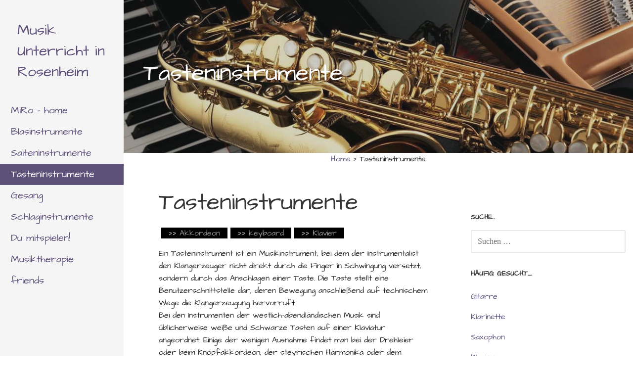

--- FILE ---
content_type: text/html; charset=UTF-8
request_url: https://www.musikunterricht-in-rosenheim.de/tasteninstrumente/
body_size: 15011
content:
<!DOCTYPE html>
<html lang="de">
<head>
<meta charset="UTF-8">
<meta name="viewport" content="width=device-width, initial-scale=1">
<link rel="profile" href="http://gmpg.org/xfn/11">
<link rel="pingback" href="https://www.musikunterricht-in-rosenheim.de/xmlrpc.php">
<title>Tasteninstrumente | Musik Unterricht in Rosenheim</title>
<script type="text/javascript">
/* <![CDATA[ */
window.koko_analytics = {"url":"https:\/\/www.musikunterricht-in-rosenheim.de\/koko-analytics-collect.php","site_url":"https:\/\/www.musikunterricht-in-rosenheim.de","post_id":94,"path":"\/tasteninstrumente\/","method":"none","use_cookie":false};
/* ]]> */
</script>
<!-- The SEO Framework von Sybre Waaijer -->
<meta name="robots" content="max-snippet:-1,max-image-preview:standard,max-video-preview:-1" />
<link rel="canonical" href="https://www.musikunterricht-in-rosenheim.de/tasteninstrumente/" />
<meta name="description" content="Ein Tasteninstrument ist ein Musikinstrument, bei dem der Instrumentalist den Klangerzeuger nicht direkt durch die Finger in Schwingung versetzt…" />
<meta property="og:type" content="website" />
<meta property="og:locale" content="de_DE" />
<meta property="og:site_name" content="Musik Unterricht in Rosenheim" />
<meta property="og:title" content="Tasteninstrumente | Musik Unterricht in Rosenheim" />
<meta property="og:description" content="Ein Tasteninstrument ist ein Musikinstrument, bei dem der Instrumentalist den Klangerzeuger nicht direkt durch die Finger in Schwingung versetzt, sondern durch das Anschlagen einer Taste." />
<meta property="og:url" content="https://www.musikunterricht-in-rosenheim.de/tasteninstrumente/" />
<meta property="og:image" content="https://www.musikunterricht-in-rosenheim.de/wp-content/uploads/2021/08/saxpiano_klein.jpg" />
<meta property="og:image:width" content="300" />
<meta property="og:image:height" content="85" />
<meta name="twitter:card" content="summary_large_image" />
<meta name="twitter:title" content="Tasteninstrumente | Musik Unterricht in Rosenheim" />
<meta name="twitter:description" content="Ein Tasteninstrument ist ein Musikinstrument, bei dem der Instrumentalist den Klangerzeuger nicht direkt durch die Finger in Schwingung versetzt, sondern durch das Anschlagen einer Taste." />
<meta name="twitter:image" content="https://www.musikunterricht-in-rosenheim.de/wp-content/uploads/2021/08/saxpiano_klein.jpg" />
<script type="application/ld+json">{"@context":"https://schema.org","@graph":[{"@type":"WebSite","@id":"https://www.musikunterricht-in-rosenheim.de/#/schema/WebSite","url":"https://www.musikunterricht-in-rosenheim.de/","name":"Musik Unterricht in Rosenheim","alternateName":"Musikunterricht in Rosenheim","inLanguage":"de","potentialAction":{"@type":"SearchAction","target":{"@type":"EntryPoint","urlTemplate":"https://www.musikunterricht-in-rosenheim.de/search/{search_term_string}/"},"query-input":"required name=search_term_string"},"publisher":{"@type":"Organization","@id":"https://www.musikunterricht-in-rosenheim.de/#/schema/Organization","name":"Musikunterricht in Rosenheim","url":"https://www.musikunterricht-in-rosenheim.de/","sameAs":"https://www.facebook.com/musikunterricht.in.rosenheim/","logo":{"@type":"ImageObject","url":"https://www.musikunterricht-in-rosenheim.de/wp-content/uploads/cropped-favicon.jpg","contentUrl":"https://www.musikunterricht-in-rosenheim.de/wp-content/uploads/cropped-favicon.jpg","width":512,"height":512,"contentSize":"12709"}}},{"@type":"WebPage","@id":"https://www.musikunterricht-in-rosenheim.de/tasteninstrumente/","url":"https://www.musikunterricht-in-rosenheim.de/tasteninstrumente/","name":"Tasteninstrumente | Musik Unterricht in Rosenheim","description":"Ein Tasteninstrument ist ein Musikinstrument, bei dem der Instrumentalist den Klangerzeuger nicht direkt durch die Finger in Schwingung versetzt…","inLanguage":"de","isPartOf":{"@id":"https://www.musikunterricht-in-rosenheim.de/#/schema/WebSite"},"breadcrumb":{"@type":"BreadcrumbList","@id":"https://www.musikunterricht-in-rosenheim.de/#/schema/BreadcrumbList","itemListElement":[{"@type":"ListItem","position":1,"item":"https://www.musikunterricht-in-rosenheim.de/","name":"Musik Unterricht in Rosenheim"},{"@type":"ListItem","position":2,"name":"Tasteninstrumente"}]},"potentialAction":{"@type":"ReadAction","target":"https://www.musikunterricht-in-rosenheim.de/tasteninstrumente/"}}]}</script>
<!-- / The SEO Framework von Sybre Waaijer | 33.61ms meta | 13.48ms boot -->
<link rel="alternate" type="application/rss+xml" title="Musik Unterricht in Rosenheim &raquo; Feed" href="https://www.musikunterricht-in-rosenheim.de/feed/" />
<link rel="alternate" type="application/rss+xml" title="Musik Unterricht in Rosenheim &raquo; Kommentar-Feed" href="https://www.musikunterricht-in-rosenheim.de/comments/feed/" />
<link rel="alternate" title="oEmbed (JSON)" type="application/json+oembed" href="https://www.musikunterricht-in-rosenheim.de/wp-json/oembed/1.0/embed?url=https%3A%2F%2Fwww.musikunterricht-in-rosenheim.de%2Ftasteninstrumente%2F" />
<link rel="alternate" title="oEmbed (XML)" type="text/xml+oembed" href="https://www.musikunterricht-in-rosenheim.de/wp-json/oembed/1.0/embed?url=https%3A%2F%2Fwww.musikunterricht-in-rosenheim.de%2Ftasteninstrumente%2F&#038;format=xml" />
<style id='wp-img-auto-sizes-contain-inline-css' type='text/css'>
img:is([sizes=auto i],[sizes^="auto," i]){contain-intrinsic-size:3000px 1500px}
/*# sourceURL=wp-img-auto-sizes-contain-inline-css */
</style>
<!-- <link rel='stylesheet' id='sdm-styles-css' href='https://www.musikunterricht-in-rosenheim.de/wp-content/plugins/simple-download-monitor/css/sdm_wp_styles.css?ver=6.9' type='text/css' media='all' /> -->
<link rel="stylesheet" type="text/css" href="//www.musikunterricht-in-rosenheim.de/wp-content/cache/wpfc-minified/edlwvicv/3y7hs.css" media="all"/>
<!-- <link rel='stylesheet' id='mb.miniAudioPlayer.css-css' href='https://www.musikunterricht-in-rosenheim.de/wp-content/plugins/wp-miniaudioplayer/css/miniplayer.css?ver=1.9.7' type='text/css' media='screen' /> -->
<link rel="stylesheet" type="text/css" href="//www.musikunterricht-in-rosenheim.de/wp-content/cache/wpfc-minified/qwijsxhd/3y7hs.css" media="screen"/>
<style id='wp-block-library-inline-css' type='text/css'>
:root{--wp-block-synced-color:#7a00df;--wp-block-synced-color--rgb:122,0,223;--wp-bound-block-color:var(--wp-block-synced-color);--wp-editor-canvas-background:#ddd;--wp-admin-theme-color:#007cba;--wp-admin-theme-color--rgb:0,124,186;--wp-admin-theme-color-darker-10:#006ba1;--wp-admin-theme-color-darker-10--rgb:0,107,160.5;--wp-admin-theme-color-darker-20:#005a87;--wp-admin-theme-color-darker-20--rgb:0,90,135;--wp-admin-border-width-focus:2px}@media (min-resolution:192dpi){:root{--wp-admin-border-width-focus:1.5px}}.wp-element-button{cursor:pointer}:root .has-very-light-gray-background-color{background-color:#eee}:root .has-very-dark-gray-background-color{background-color:#313131}:root .has-very-light-gray-color{color:#eee}:root .has-very-dark-gray-color{color:#313131}:root .has-vivid-green-cyan-to-vivid-cyan-blue-gradient-background{background:linear-gradient(135deg,#00d084,#0693e3)}:root .has-purple-crush-gradient-background{background:linear-gradient(135deg,#34e2e4,#4721fb 50%,#ab1dfe)}:root .has-hazy-dawn-gradient-background{background:linear-gradient(135deg,#faaca8,#dad0ec)}:root .has-subdued-olive-gradient-background{background:linear-gradient(135deg,#fafae1,#67a671)}:root .has-atomic-cream-gradient-background{background:linear-gradient(135deg,#fdd79a,#004a59)}:root .has-nightshade-gradient-background{background:linear-gradient(135deg,#330968,#31cdcf)}:root .has-midnight-gradient-background{background:linear-gradient(135deg,#020381,#2874fc)}:root{--wp--preset--font-size--normal:16px;--wp--preset--font-size--huge:42px}.has-regular-font-size{font-size:1em}.has-larger-font-size{font-size:2.625em}.has-normal-font-size{font-size:var(--wp--preset--font-size--normal)}.has-huge-font-size{font-size:var(--wp--preset--font-size--huge)}.has-text-align-center{text-align:center}.has-text-align-left{text-align:left}.has-text-align-right{text-align:right}.has-fit-text{white-space:nowrap!important}#end-resizable-editor-section{display:none}.aligncenter{clear:both}.items-justified-left{justify-content:flex-start}.items-justified-center{justify-content:center}.items-justified-right{justify-content:flex-end}.items-justified-space-between{justify-content:space-between}.screen-reader-text{border:0;clip-path:inset(50%);height:1px;margin:-1px;overflow:hidden;padding:0;position:absolute;width:1px;word-wrap:normal!important}.screen-reader-text:focus{background-color:#ddd;clip-path:none;color:#444;display:block;font-size:1em;height:auto;left:5px;line-height:normal;padding:15px 23px 14px;text-decoration:none;top:5px;width:auto;z-index:100000}html :where(.has-border-color){border-style:solid}html :where([style*=border-top-color]){border-top-style:solid}html :where([style*=border-right-color]){border-right-style:solid}html :where([style*=border-bottom-color]){border-bottom-style:solid}html :where([style*=border-left-color]){border-left-style:solid}html :where([style*=border-width]){border-style:solid}html :where([style*=border-top-width]){border-top-style:solid}html :where([style*=border-right-width]){border-right-style:solid}html :where([style*=border-bottom-width]){border-bottom-style:solid}html :where([style*=border-left-width]){border-left-style:solid}html :where(img[class*=wp-image-]){height:auto;max-width:100%}:where(figure){margin:0 0 1em}html :where(.is-position-sticky){--wp-admin--admin-bar--position-offset:var(--wp-admin--admin-bar--height,0px)}@media screen and (max-width:600px){html :where(.is-position-sticky){--wp-admin--admin-bar--position-offset:0px}}
/*# sourceURL=wp-block-library-inline-css */
</style><style id='wp-block-heading-inline-css' type='text/css'>
h1:where(.wp-block-heading).has-background,h2:where(.wp-block-heading).has-background,h3:where(.wp-block-heading).has-background,h4:where(.wp-block-heading).has-background,h5:where(.wp-block-heading).has-background,h6:where(.wp-block-heading).has-background{padding:1.25em 2.375em}h1.has-text-align-left[style*=writing-mode]:where([style*=vertical-lr]),h1.has-text-align-right[style*=writing-mode]:where([style*=vertical-rl]),h2.has-text-align-left[style*=writing-mode]:where([style*=vertical-lr]),h2.has-text-align-right[style*=writing-mode]:where([style*=vertical-rl]),h3.has-text-align-left[style*=writing-mode]:where([style*=vertical-lr]),h3.has-text-align-right[style*=writing-mode]:where([style*=vertical-rl]),h4.has-text-align-left[style*=writing-mode]:where([style*=vertical-lr]),h4.has-text-align-right[style*=writing-mode]:where([style*=vertical-rl]),h5.has-text-align-left[style*=writing-mode]:where([style*=vertical-lr]),h5.has-text-align-right[style*=writing-mode]:where([style*=vertical-rl]),h6.has-text-align-left[style*=writing-mode]:where([style*=vertical-lr]),h6.has-text-align-right[style*=writing-mode]:where([style*=vertical-rl]){rotate:180deg}
/*# sourceURL=https://www.musikunterricht-in-rosenheim.de/wp-includes/blocks/heading/style.min.css */
</style>
<style id='wp-block-list-inline-css' type='text/css'>
ol,ul{box-sizing:border-box}:root :where(.wp-block-list.has-background){padding:1.25em 2.375em}
/*# sourceURL=https://www.musikunterricht-in-rosenheim.de/wp-includes/blocks/list/style.min.css */
</style>
<style id='wp-block-paragraph-inline-css' type='text/css'>
.is-small-text{font-size:.875em}.is-regular-text{font-size:1em}.is-large-text{font-size:2.25em}.is-larger-text{font-size:3em}.has-drop-cap:not(:focus):first-letter{float:left;font-size:8.4em;font-style:normal;font-weight:100;line-height:.68;margin:.05em .1em 0 0;text-transform:uppercase}body.rtl .has-drop-cap:not(:focus):first-letter{float:none;margin-left:.1em}p.has-drop-cap.has-background{overflow:hidden}:root :where(p.has-background){padding:1.25em 2.375em}:where(p.has-text-color:not(.has-link-color)) a{color:inherit}p.has-text-align-left[style*="writing-mode:vertical-lr"],p.has-text-align-right[style*="writing-mode:vertical-rl"]{rotate:180deg}
/*# sourceURL=https://www.musikunterricht-in-rosenheim.de/wp-includes/blocks/paragraph/style.min.css */
</style>
<style id='global-styles-inline-css' type='text/css'>
:root{--wp--preset--aspect-ratio--square: 1;--wp--preset--aspect-ratio--4-3: 4/3;--wp--preset--aspect-ratio--3-4: 3/4;--wp--preset--aspect-ratio--3-2: 3/2;--wp--preset--aspect-ratio--2-3: 2/3;--wp--preset--aspect-ratio--16-9: 16/9;--wp--preset--aspect-ratio--9-16: 9/16;--wp--preset--color--black: #000000;--wp--preset--color--cyan-bluish-gray: #abb8c3;--wp--preset--color--white: #ffffff;--wp--preset--color--pale-pink: #f78da7;--wp--preset--color--vivid-red: #cf2e2e;--wp--preset--color--luminous-vivid-orange: #ff6900;--wp--preset--color--luminous-vivid-amber: #fcb900;--wp--preset--color--light-green-cyan: #7bdcb5;--wp--preset--color--vivid-green-cyan: #00d084;--wp--preset--color--pale-cyan-blue: #8ed1fc;--wp--preset--color--vivid-cyan-blue: #0693e3;--wp--preset--color--vivid-purple: #9b51e0;--wp--preset--color--primary: #463A62;--wp--preset--color--secondary: #5D5179;--wp--preset--color--tertiary: #7A7091;--wp--preset--color--quaternary: #9F98AF;--wp--preset--color--quinary: #ffffff;--wp--preset--gradient--vivid-cyan-blue-to-vivid-purple: linear-gradient(135deg,rgb(6,147,227) 0%,rgb(155,81,224) 100%);--wp--preset--gradient--light-green-cyan-to-vivid-green-cyan: linear-gradient(135deg,rgb(122,220,180) 0%,rgb(0,208,130) 100%);--wp--preset--gradient--luminous-vivid-amber-to-luminous-vivid-orange: linear-gradient(135deg,rgb(252,185,0) 0%,rgb(255,105,0) 100%);--wp--preset--gradient--luminous-vivid-orange-to-vivid-red: linear-gradient(135deg,rgb(255,105,0) 0%,rgb(207,46,46) 100%);--wp--preset--gradient--very-light-gray-to-cyan-bluish-gray: linear-gradient(135deg,rgb(238,238,238) 0%,rgb(169,184,195) 100%);--wp--preset--gradient--cool-to-warm-spectrum: linear-gradient(135deg,rgb(74,234,220) 0%,rgb(151,120,209) 20%,rgb(207,42,186) 40%,rgb(238,44,130) 60%,rgb(251,105,98) 80%,rgb(254,248,76) 100%);--wp--preset--gradient--blush-light-purple: linear-gradient(135deg,rgb(255,206,236) 0%,rgb(152,150,240) 100%);--wp--preset--gradient--blush-bordeaux: linear-gradient(135deg,rgb(254,205,165) 0%,rgb(254,45,45) 50%,rgb(107,0,62) 100%);--wp--preset--gradient--luminous-dusk: linear-gradient(135deg,rgb(255,203,112) 0%,rgb(199,81,192) 50%,rgb(65,88,208) 100%);--wp--preset--gradient--pale-ocean: linear-gradient(135deg,rgb(255,245,203) 0%,rgb(182,227,212) 50%,rgb(51,167,181) 100%);--wp--preset--gradient--electric-grass: linear-gradient(135deg,rgb(202,248,128) 0%,rgb(113,206,126) 100%);--wp--preset--gradient--midnight: linear-gradient(135deg,rgb(2,3,129) 0%,rgb(40,116,252) 100%);--wp--preset--font-size--small: 13px;--wp--preset--font-size--medium: 20px;--wp--preset--font-size--large: 36px;--wp--preset--font-size--x-large: 42px;--wp--preset--spacing--20: 0.44rem;--wp--preset--spacing--30: 0.67rem;--wp--preset--spacing--40: 1rem;--wp--preset--spacing--50: 1.5rem;--wp--preset--spacing--60: 2.25rem;--wp--preset--spacing--70: 3.38rem;--wp--preset--spacing--80: 5.06rem;--wp--preset--shadow--natural: 6px 6px 9px rgba(0, 0, 0, 0.2);--wp--preset--shadow--deep: 12px 12px 50px rgba(0, 0, 0, 0.4);--wp--preset--shadow--sharp: 6px 6px 0px rgba(0, 0, 0, 0.2);--wp--preset--shadow--outlined: 6px 6px 0px -3px rgb(255, 255, 255), 6px 6px rgb(0, 0, 0);--wp--preset--shadow--crisp: 6px 6px 0px rgb(0, 0, 0);}:where(.is-layout-flex){gap: 0.5em;}:where(.is-layout-grid){gap: 0.5em;}body .is-layout-flex{display: flex;}.is-layout-flex{flex-wrap: wrap;align-items: center;}.is-layout-flex > :is(*, div){margin: 0;}body .is-layout-grid{display: grid;}.is-layout-grid > :is(*, div){margin: 0;}:where(.wp-block-columns.is-layout-flex){gap: 2em;}:where(.wp-block-columns.is-layout-grid){gap: 2em;}:where(.wp-block-post-template.is-layout-flex){gap: 1.25em;}:where(.wp-block-post-template.is-layout-grid){gap: 1.25em;}.has-black-color{color: var(--wp--preset--color--black) !important;}.has-cyan-bluish-gray-color{color: var(--wp--preset--color--cyan-bluish-gray) !important;}.has-white-color{color: var(--wp--preset--color--white) !important;}.has-pale-pink-color{color: var(--wp--preset--color--pale-pink) !important;}.has-vivid-red-color{color: var(--wp--preset--color--vivid-red) !important;}.has-luminous-vivid-orange-color{color: var(--wp--preset--color--luminous-vivid-orange) !important;}.has-luminous-vivid-amber-color{color: var(--wp--preset--color--luminous-vivid-amber) !important;}.has-light-green-cyan-color{color: var(--wp--preset--color--light-green-cyan) !important;}.has-vivid-green-cyan-color{color: var(--wp--preset--color--vivid-green-cyan) !important;}.has-pale-cyan-blue-color{color: var(--wp--preset--color--pale-cyan-blue) !important;}.has-vivid-cyan-blue-color{color: var(--wp--preset--color--vivid-cyan-blue) !important;}.has-vivid-purple-color{color: var(--wp--preset--color--vivid-purple) !important;}.has-black-background-color{background-color: var(--wp--preset--color--black) !important;}.has-cyan-bluish-gray-background-color{background-color: var(--wp--preset--color--cyan-bluish-gray) !important;}.has-white-background-color{background-color: var(--wp--preset--color--white) !important;}.has-pale-pink-background-color{background-color: var(--wp--preset--color--pale-pink) !important;}.has-vivid-red-background-color{background-color: var(--wp--preset--color--vivid-red) !important;}.has-luminous-vivid-orange-background-color{background-color: var(--wp--preset--color--luminous-vivid-orange) !important;}.has-luminous-vivid-amber-background-color{background-color: var(--wp--preset--color--luminous-vivid-amber) !important;}.has-light-green-cyan-background-color{background-color: var(--wp--preset--color--light-green-cyan) !important;}.has-vivid-green-cyan-background-color{background-color: var(--wp--preset--color--vivid-green-cyan) !important;}.has-pale-cyan-blue-background-color{background-color: var(--wp--preset--color--pale-cyan-blue) !important;}.has-vivid-cyan-blue-background-color{background-color: var(--wp--preset--color--vivid-cyan-blue) !important;}.has-vivid-purple-background-color{background-color: var(--wp--preset--color--vivid-purple) !important;}.has-black-border-color{border-color: var(--wp--preset--color--black) !important;}.has-cyan-bluish-gray-border-color{border-color: var(--wp--preset--color--cyan-bluish-gray) !important;}.has-white-border-color{border-color: var(--wp--preset--color--white) !important;}.has-pale-pink-border-color{border-color: var(--wp--preset--color--pale-pink) !important;}.has-vivid-red-border-color{border-color: var(--wp--preset--color--vivid-red) !important;}.has-luminous-vivid-orange-border-color{border-color: var(--wp--preset--color--luminous-vivid-orange) !important;}.has-luminous-vivid-amber-border-color{border-color: var(--wp--preset--color--luminous-vivid-amber) !important;}.has-light-green-cyan-border-color{border-color: var(--wp--preset--color--light-green-cyan) !important;}.has-vivid-green-cyan-border-color{border-color: var(--wp--preset--color--vivid-green-cyan) !important;}.has-pale-cyan-blue-border-color{border-color: var(--wp--preset--color--pale-cyan-blue) !important;}.has-vivid-cyan-blue-border-color{border-color: var(--wp--preset--color--vivid-cyan-blue) !important;}.has-vivid-purple-border-color{border-color: var(--wp--preset--color--vivid-purple) !important;}.has-vivid-cyan-blue-to-vivid-purple-gradient-background{background: var(--wp--preset--gradient--vivid-cyan-blue-to-vivid-purple) !important;}.has-light-green-cyan-to-vivid-green-cyan-gradient-background{background: var(--wp--preset--gradient--light-green-cyan-to-vivid-green-cyan) !important;}.has-luminous-vivid-amber-to-luminous-vivid-orange-gradient-background{background: var(--wp--preset--gradient--luminous-vivid-amber-to-luminous-vivid-orange) !important;}.has-luminous-vivid-orange-to-vivid-red-gradient-background{background: var(--wp--preset--gradient--luminous-vivid-orange-to-vivid-red) !important;}.has-very-light-gray-to-cyan-bluish-gray-gradient-background{background: var(--wp--preset--gradient--very-light-gray-to-cyan-bluish-gray) !important;}.has-cool-to-warm-spectrum-gradient-background{background: var(--wp--preset--gradient--cool-to-warm-spectrum) !important;}.has-blush-light-purple-gradient-background{background: var(--wp--preset--gradient--blush-light-purple) !important;}.has-blush-bordeaux-gradient-background{background: var(--wp--preset--gradient--blush-bordeaux) !important;}.has-luminous-dusk-gradient-background{background: var(--wp--preset--gradient--luminous-dusk) !important;}.has-pale-ocean-gradient-background{background: var(--wp--preset--gradient--pale-ocean) !important;}.has-electric-grass-gradient-background{background: var(--wp--preset--gradient--electric-grass) !important;}.has-midnight-gradient-background{background: var(--wp--preset--gradient--midnight) !important;}.has-small-font-size{font-size: var(--wp--preset--font-size--small) !important;}.has-medium-font-size{font-size: var(--wp--preset--font-size--medium) !important;}.has-large-font-size{font-size: var(--wp--preset--font-size--large) !important;}.has-x-large-font-size{font-size: var(--wp--preset--font-size--x-large) !important;}
/*# sourceURL=global-styles-inline-css */
</style>
<style id='classic-theme-styles-inline-css' type='text/css'>
/*! This file is auto-generated */
.wp-block-button__link{color:#fff;background-color:#32373c;border-radius:9999px;box-shadow:none;text-decoration:none;padding:calc(.667em + 2px) calc(1.333em + 2px);font-size:1.125em}.wp-block-file__button{background:#32373c;color:#fff;text-decoration:none}
/*# sourceURL=/wp-includes/css/classic-themes.min.css */
</style>
<!-- <link rel='stylesheet' id='catch-breadcrumb-css' href='https://www.musikunterricht-in-rosenheim.de/wp-content/plugins/catch-breadcrumb/public/css/catch-breadcrumb-public.css?ver=2.2' type='text/css' media='all' /> -->
<!-- <link rel='stylesheet' id='escapade-css' href='https://www.musikunterricht-in-rosenheim.de/wp-content/themes/escapade/style.css?ver=1.1.3' type='text/css' media='all' /> -->
<link rel="stylesheet" type="text/css" href="//www.musikunterricht-in-rosenheim.de/wp-content/cache/wpfc-minified/87de69q0/3y7hs.css" media="all"/>
<style id='escapade-inline-css' type='text/css'>
.site-header{background-image:url(https://www.musikunterricht-in-rosenheim.de/wp-content/uploads/2021/08/saxpiano_klein.jpg);}
.site-title a,.site-title a:visited{color:#757575;}.site-title a:hover,.site-title a:visited:hover{color:rgba(117, 117, 117, 0.8);}
.hero,.hero .widget h1,.hero .widget h2,.hero .widget h3,.hero .widget h4,.hero .widget h5,.hero .widget h6,.hero .widget p,.hero .widget blockquote,.hero .widget cite,.hero .widget table,.hero .widget ul,.hero .widget ol,.hero .widget li,.hero .widget dd,.hero .widget dt,.hero .widget address,.hero .widget code,.hero .widget pre,.hero .widget .widget-title,.hero .page-header h1{color:#ffffff;}
.main-navigation ul li a,.main-navigation ul li a:visited,.main-navigation ul li a:hover,.main-navigation ul li a:focus,.main-navigation ul li a:visited:hover{color:#757575;}.main-navigation .sub-menu .menu-item-has-children > a::after{border-right-color:#757575;border-left-color:#757575;}.menu-toggle div{background-color:#757575;}header .social-menu a,header .social-menu a:visited{color:#757575;}.main-navigation ul li a:hover,.main-navigation ul li a:focus{color:rgba(117, 117, 117, 0.8);}header .social-menu a:hover,header .social-menu a:visited:hover{color:rgba(117, 117, 117, 0.8);}
h1,h2,h3,h4,h5,h6,label,legend,table th,dl dt,.entry-title,.entry-title a,.entry-title a:visited,.widget-title{color:#353535;}.entry-title a:hover,.entry-title a:visited:hover,.entry-title a:focus,.entry-title a:visited:focus,.entry-title a:active,.entry-title a:visited:active{color:rgba(53, 53, 53, 0.8);}
body,input,select,textarea,input[type="text"]:focus,input[type="email"]:focus,input[type="url"]:focus,input[type="password"]:focus,input[type="search"]:focus,input[type="number"]:focus,input[type="tel"]:focus,input[type="range"]:focus,input[type="date"]:focus,input[type="month"]:focus,input[type="week"]:focus,input[type="time"]:focus,input[type="datetime"]:focus,input[type="datetime-local"]:focus,input[type="color"]:focus,textarea:focus,.navigation.pagination .paging-nav-text{color:#252525;}hr{background-color:rgba(37, 37, 37, 0.1);border-color:rgba(37, 37, 37, 0.1);}input[type="text"],input[type="email"],input[type="url"],input[type="password"],input[type="search"],input[type="number"],input[type="tel"],input[type="range"],input[type="date"],input[type="month"],input[type="week"],input[type="time"],input[type="datetime"],input[type="datetime-local"],input[type="color"],textarea,.select2-container .select2-choice{color:rgba(37, 37, 37, 0.5);border-color:rgba(37, 37, 37, 0.1);}select,fieldset,blockquote,pre,code,abbr,acronym,.hentry table th,.hentry table td{border-color:rgba(37, 37, 37, 0.1);}.hentry table tr:hover td{background-color:rgba(37, 37, 37, 0.05);}
blockquote,.entry-meta,.entry-footer,.comment-meta .says,.logged-in-as,.wp-block-coblocks-author__heading{color:#757575;}
.site-footer .widget-title,.site-footer h1,.site-footer h2,.site-footer h3,.site-footer h4,.site-footer h5,.site-footer h6{color:#757575;}
.site-footer .widget,.site-footer .widget form label{color:#757575;}
.footer-menu ul li a,.footer-menu ul li a:visited{color:#757575;}.site-info-wrapper .social-menu a{background-color:#757575;}.footer-menu ul li a:hover,.footer-menu ul li a:visited:hover{color:rgba(117, 117, 117, 0.8);}
.site-info-wrapper .site-info-text{color:#757575;}
a,a:visited,.entry-title a:hover,.entry-title a:visited:hover{color:#5d5179;}.navigation.pagination .nav-links .page-numbers.current,.social-menu a:hover{background-color:#5d5179;}.main-navigation ul li:hover,.main-navigation li.current-menu-item,.main-navigation ul li.current-menu-item > a:hover,.main-navigation ul li.current-menu-item > a:visited:hover,.woocommerce-cart-menu-item .woocommerce.widget_shopping_cart p.buttons a:hover{background-color:#5d5179;}a:hover,a:visited:hover,a:focus,a:visited:focus,a:active,a:visited:active{color:rgba(93, 81, 121, 0.8);}.comment-list li.bypostauthor{border-color:rgba(93, 81, 121, 0.2);}
button,a.button,a.button:visited,input[type="button"],input[type="reset"],input[type="submit"],.wp-block-button__link,.site-info-wrapper .social-menu a:hover{background-color:#5d5179;border-color:#5d5179;}button:hover,button:active,button:focus,a.button:hover,a.button:active,a.button:focus,a.button:visited:hover,a.button:visited:active,a.button:visited:focus,input[type="button"]:hover,input[type="button"]:active,input[type="button"]:focus,input[type="reset"]:hover,input[type="reset"]:active,input[type="reset"]:focus,input[type="submit"]:hover,input[type="submit"]:active,input[type="submit"]:focus{background-color:rgba(93, 81, 121, 0.8);border-color:rgba(93, 81, 121, 0.8);}
button,button:hover,button:active,button:focus,a.button,a.button:hover,a.button:active,a.button:focus,a.button:visited,a.button:visited:hover,a.button:visited:active,a.button:visited:focus,input[type="button"],input[type="button"]:hover,input[type="button"]:active,input[type="button"]:focus,input[type="reset"],input[type="reset"]:hover,input[type="reset"]:active,input[type="reset"]:focus,input[type="submit"],input[type="submit"]:hover,input[type="submit"]:active,input[type="submit"]:focus,.wp-block-button__link{color:#ffffff;}.main-navigation ul > li:hover > a,.main-navigation ul > li:hover > a:hover,.main-navigation ul > li:hover > a:visited,.main-navigation ul > li:hover > a:visited:hover,.main-navigation ul li.current-menu-item > a{color:#ffffff;}
body{background-color:#ffffff;}.navigation.pagination .nav-links .page-numbers.current{color:#ffffff;}
.site-header{background-color:#414242;}.site-header{-webkit-box-shadow:inset 0 0 0 9999em;-moz-box-shadow:inset 0 0 0 9999em;box-shadow:inset 0 0 0 9999em;color:rgba(65, 66, 66, 0.21);}
.main-navigation-container,.main-navigation.open,.main-navigation ul ul,.main-navigation .sub-menu{background-color:#f5f5f5;}.side-masthead{background-color:#f5f5f5;}
.site-footer{background-color:#eeeeee;}
.site-info-wrapper{background-color:#ffffff;}.site-info-wrapper .social-menu a,.site-info-wrapper .social-menu a:visited,.site-info-wrapper .social-menu a:hover,.site-info-wrapper .social-menu a:visited:hover{color:#ffffff;}
.has-primary-color{color:#03263B;}.has-primary-background-color{background-color:#03263B;}
.has-secondary-color{color:#0b3954;}.has-secondary-background-color{background-color:#0b3954;}
.has-tertiary-color{color:#bddae6;}.has-tertiary-background-color{background-color:#bddae6;}
.has-quaternary-color{color:#ff6663;}.has-quaternary-background-color{background-color:#ff6663;}
.has-quinary-color{color:#ffffff;}.has-quinary-background-color{background-color:#ffffff;}
/*# sourceURL=escapade-inline-css */
</style>
<!-- <link rel='stylesheet' id='escapade-fonts-css' href='//www.musikunterricht-in-rosenheim.de/wp-content/uploads/omgf/escapade-fonts/escapade-fonts.css?ver=1647425409' type='text/css' media='all' /> -->
<link rel="stylesheet" type="text/css" href="//www.musikunterricht-in-rosenheim.de/wp-content/cache/wpfc-minified/7ydgv8lm/3y7hs.css" media="all"/>
<style id='escapade-fonts-inline-css' type='text/css'>
.site-title{font-family:"Architects Daughter", sans-serif;}
.main-navigation ul li a,.main-navigation ul li a:visited,button,a.button,a.fl-button,input[type="button"],input[type="reset"],input[type="submit"]{font-family:"Architects Daughter", sans-serif;}
h1,h2,h3,h4,h5,h6,label,legend,table th,dl dt,.entry-title,.widget-title{font-family:"Architects Daughter", sans-serif;}
body,p,ol li,ul li,dl dd,.fl-callout-text{font-family:"Architects Daughter", sans-serif;}
blockquote,.entry-meta,.entry-footer,.comment-list li .comment-meta .says,.comment-list li .comment-metadata,.comment-reply-link,#respond .logged-in-as{font-family:"Architects Daughter", sans-serif;}
/*# sourceURL=escapade-fonts-inline-css */
</style>
<script src='//www.musikunterricht-in-rosenheim.de/wp-content/cache/wpfc-minified/ee72oq6d/3y7hs.js' type="text/javascript"></script>
<!-- <script type="text/javascript" src="https://www.musikunterricht-in-rosenheim.de/wp-includes/js/jquery/jquery.min.js?ver=3.7.1" id="jquery-core-js"></script> -->
<!-- <script type="text/javascript" src="https://www.musikunterricht-in-rosenheim.de/wp-includes/js/jquery/jquery-migrate.min.js?ver=3.4.1" id="jquery-migrate-js"></script> -->
<!-- <script type="text/javascript" src="https://www.musikunterricht-in-rosenheim.de/wp-content/plugins/wp-miniaudioplayer/js/jquery.mb.miniAudioPlayer.js?ver=1.9.7" id="mb.miniAudioPlayer-js"></script> -->
<!-- <script type="text/javascript" src="https://www.musikunterricht-in-rosenheim.de/wp-content/plugins/wp-miniaudioplayer/js/map_overwrite_default_me.js?ver=1.9.7" id="map_overwrite_default_me-js"></script> -->
<script type="text/javascript" id="catch-breadcrumb-js-extra">
/* <![CDATA[ */
var catch_breadcrumb_object = {"breadcrumb_separator":"\u003E","breadcrumb_home_icon":"0","breadcrumb_display_home":"0","content_selector":"#content","status":"0","breadcrumb_dynamic":"before"};
//# sourceURL=catch-breadcrumb-js-extra
/* ]]> */
</script>
<script src='//www.musikunterricht-in-rosenheim.de/wp-content/cache/wpfc-minified/m95u4njb/3y7hs.js' type="text/javascript"></script>
<!-- <script type="text/javascript" src="https://www.musikunterricht-in-rosenheim.de/wp-content/plugins/catch-breadcrumb/public/js/catch-breadcrumb-public.js?ver=2.2" id="catch-breadcrumb-js"></script> -->
<script type="text/javascript" id="sdm-scripts-js-extra">
/* <![CDATA[ */
var sdm_ajax_script = {"ajaxurl":"https://www.musikunterricht-in-rosenheim.de/wp-admin/admin-ajax.php"};
//# sourceURL=sdm-scripts-js-extra
/* ]]> */
</script>
<script src='//www.musikunterricht-in-rosenheim.de/wp-content/cache/wpfc-minified/lc0v2idb/3y7hs.js' type="text/javascript"></script>
<!-- <script type="text/javascript" src="https://www.musikunterricht-in-rosenheim.de/wp-content/plugins/simple-download-monitor/js/sdm_wp_scripts.js?ver=6.9" id="sdm-scripts-js"></script> -->
<link rel="https://api.w.org/" href="https://www.musikunterricht-in-rosenheim.de/wp-json/" /><link rel="alternate" title="JSON" type="application/json" href="https://www.musikunterricht-in-rosenheim.de/wp-json/wp/v2/pages/94" /><link rel="EditURI" type="application/rsd+xml" title="RSD" href="https://www.musikunterricht-in-rosenheim.de/xmlrpc.php?rsd" />
<script type="application/ld+json">{"@context":"http:\/\/schema.org","@type":"BreadcrumbList","itemListElement":[{"@type":"ListItem","position":1,"item":{"@id":"https:\/\/www.musikunterricht-in-rosenheim.de\/","name":"Home"}},{"@type":"ListItem","position":2,"item":{"name":"Tasteninstrumente"}}]}</script>
<!-- start miniAudioPlayer custom CSS -->
<style id="map_custom_css">
/* DO NOT REMOVE OR MODIFY */
/*{'skinName': 'mySkin', 'borderRadius': 5, 'main': 'rgb(255, 217, 102)', 'secondary': 'rgb(68, 68, 68)', 'playerPadding': 0}*/
/* END - DO NOT REMOVE OR MODIFY */
/*++++++++++++++++++++++++++++++++++++++++++++++++++
Copyright (c) 2001-2014. Matteo Bicocchi (Pupunzi);
http://pupunzi.com/mb.components/mb.miniAudioPlayer/demo/skinMaker.html
Skin name: mySkin
borderRadius: 5
background: rgb(255, 217, 102)
icons: rgb(68, 68, 68)
border: rgb(55, 55, 55)
borderLeft: rgb(255, 230, 153)
borderRight: rgb(255, 204, 51)
mute: rgba(68, 68, 68, 0.4)
download: rgba(255, 217, 102, 0.4)
downloadHover: rgb(255, 217, 102)
++++++++++++++++++++++++++++++++++++++++++++++++++*/
/* Older browser (IE8) - not supporting rgba() */
.mbMiniPlayer.mySkin .playerTable span{background-color:#ffd966}
.mbMiniPlayer.mySkin .playerTable span.map_play{border-left:1px solid #ffd966;}
.mbMiniPlayer.mySkin .playerTable span.map_volume{border-right:1px solid #ffd966;}
.mbMiniPlayer.mySkin .playerTable span.map_volume.mute{color: #444444;}
.mbMiniPlayer.mySkin .map_download{color: #444444;}
.mbMiniPlayer.mySkin .map_download:hover{color: #444444;}
.mbMiniPlayer.mySkin .playerTable span{color: #444444;}
.mbMiniPlayer.mySkin .playerTable {border: 1px solid #444444 !important;}
/*++++++++++++++++++++++++++++++++++++++++++++++++*/
.mbMiniPlayer.mySkin .playerTable{background-color:transparent; border-radius:5px !important;}
.mbMiniPlayer.mySkin .playerTable span{background-color:rgb(255, 217, 102); padding:3px !important; font-size: 20px;}
.mbMiniPlayer.mySkin .playerTable span.map_time{ font-size: 12px !important; width: 50px !important}
.mbMiniPlayer.mySkin .playerTable span.map_title{ padding:4px !important}
.mbMiniPlayer.mySkin .playerTable span.map_play{border-left:1px solid rgb(255, 204, 51); border-radius:0 4px 4px 0 !important;}
.mbMiniPlayer.mySkin .playerTable span.map_volume{padding-left:6px !important}
.mbMiniPlayer.mySkin .playerTable span.map_volume{border-right:1px solid rgb(255, 230, 153); border-radius:4px 0 0 4px !important;}
.mbMiniPlayer.mySkin .playerTable span.map_volume.mute{color: rgba(68, 68, 68, 0.4);}
.mbMiniPlayer.mySkin .map_download{color: rgba(255, 217, 102, 0.4);}
.mbMiniPlayer.mySkin .map_download:hover{color: rgb(255, 217, 102);}
.mbMiniPlayer.mySkin .playerTable span{color: rgb(68, 68, 68);text-shadow: none!important;}
.mbMiniPlayer.mySkin .playerTable span{color: rgb(68, 68, 68);}
.mbMiniPlayer.mySkin .playerTable {border: 1px solid rgb(55, 55, 55) !important;}
.mbMiniPlayer.mySkin .playerTable span.map_title{color: #000; text-shadow:none!important}
.mbMiniPlayer.mySkin .playerTable .jp-load-bar{background-color:rgba(255, 217, 102, 0.3);}
.mbMiniPlayer.mySkin .playerTable .jp-play-bar{background-color:#ffd966;}
.mbMiniPlayer.mySkin .playerTable span.map_volumeLevel a{background-color:rgb(94, 94, 94); height:80%!important }
.mbMiniPlayer.mySkin .playerTable span.map_volumeLevel a.sel{background-color:#444444;}
.mbMiniPlayer.mySkin  span.map_download{font-size:50px !important;}
/* Wordpress playlist select */
.map_pl_container .pl_item.sel{background-color:#ffd966 !important; color: #444444}
/*++++++++++++++++++++++++++++++++++++++++++++++++*/
</style>
<!-- end miniAudioPlayer custom CSS -->	
<style type='text/css'>
.site-title a,.site-title a:visited{color:757575;}
</style><link rel="icon" href="https://www.musikunterricht-in-rosenheim.de/wp-content/uploads/cropped-favicon-32x32.jpg" sizes="32x32" />
<link rel="icon" href="https://www.musikunterricht-in-rosenheim.de/wp-content/uploads/cropped-favicon-192x192.jpg" sizes="192x192" />
<link rel="apple-touch-icon" href="https://www.musikunterricht-in-rosenheim.de/wp-content/uploads/cropped-favicon-180x180.jpg" />
<meta name="msapplication-TileImage" content="https://www.musikunterricht-in-rosenheim.de/wp-content/uploads/cropped-favicon-270x270.jpg" />
<style type="text/css" id="wp-custom-css">
/*linker div und top */
.main-navigation li a {
font-size: 20px;
}
.main-navigation li li a {
font-size: 18px;
}
@media only screen and (min-width: 55.063em) {
.main-navigation li a {
padding: 8px 22px; } }
@media only screen and (min-width: 55.063em) {
h1 										{
font-size: 3.0rem;  
} }
@media only screen and (max-width: 55em){
h1							{
font-size: 1.5rem;	
}
}
@media only screen and (max-width: 55em){
.hero .page-title, .hero .widget-title {
font-size: 200%;
}}
@media only screen and (max-width: 55em){
.blog .site-header, .page .site-header, .archive .site-header, .single .site-header {
padding: 0 0 0 0;
}}
@media only screen and (max-width: 55em){
.hero {
padding-top: 0px;
margin-top: 30px;
}}
@media only screen and (max-width: 55em){
.site-title {
line-height: 30px;
font-size: 20px;
}}
@media only screen and (min-width: 55.063em) {
.site-title {
margin: 0;
text-align: left; } }
.site-title {
text-transform:none;
}
.site-title a:any-link {
color: #5d5179;
}
.menu a:any-link {
color: #5d5179;
}
.menu .sub-menu a:link  {
color: #999999;
}
@media only screen and (max-width: 480px)
{
.site-header {
background-image: url(https://www.musikunterricht-in-rosenheim.de/wp-content/uploads/2021/08/saxpiano_klein.jpg) !important;
}}
@media only screen and (max-width: 1199px) and (min-width: 481px) {
.site-header {
background-image: url(https://www.musikunterricht-in-rosenheim.de/wp-content/uploads/2021/08/saxpiano_mittel.jpg) !important;
}}
@media only screen and (min-width: 1200px)
{
.site-header {
background-image: url(https://www.musikunterricht-in-rosenheim.de/wp-content/uploads/2021/08/saxpiano_gross.jpg) !important;
}}
/* end linker div und top */
/* content */
.ttbTextTyping {
text-align: left !important;
}
.audiotext {
font-size: 13px;
}
.tabelletext {
font-size: 12px;
}
.liste {
text-align: center;
}
.intramenu  {
margin-left: 5px;
}
.intramenu li {
display:inline-block;
}
.intramenu li ::before {
content: ">> ";    
color: #ffffff;
padding-left: 15px;
}
.intramenu li ::after {
content: "";
padding-left: 15px;
}
.intramenu li a:link, a:visited {
color: #999999 !important;
background-color: #000000;
font-weight: normal;
}
.intramenu li a:hover, a:visited:hover, a:focus, a:visited:focus, a:active, a:visited:active li {
color: #ffffff;
background-color: #5d5179;
}
a:hover, a:visited:hover, a:focus, a:visited:focus, a:active, a:visited:active {
color: #ffffff !important;
background-color: #5d5179;
}
.page-content a:link, a:visited {
font-weight: bold;
}
@media only screen and (max-width: 55em){
p,	ul, ol, dl						{
font-size: 0.8rem;	
}
}
@media only screen and (max-width: 480px)
{
h4 {
font-size: 0.47rem;
}}
@media only screen and (max-width: 1499px) and (min-width: 481px) {
h4 {
font-size: 0.9rem;
}}
@media only screen and (min-width: 1500px)
{
h4 {
font-size: 1.3rem;
}}
h4 {
font-weight: 600;
}
/*Photo Unterschrift */
.wp-block-image figcaption	{
text-align: right;
}	
/* inline-Bild */
img[class*=wp-image-] {
display: inline;
margin-bottom: 0.5rem;
}
@media only screen and (max-width: 55em){
.wp-block-image figcaption	{
font-size: 9px;
}
img[class*="wp-image-"]			{
margin-bottom:0.3rem;
}
}	
/* end content */
/* suche */
.entry-content p, .entry-summary p, .content p {
font-family: "Architects Daughter", sans-serif
}
/* end suche */
/* download */
.navigation  {
display: none;
}		</style>
<!-- <link rel='stylesheet' id='shariffcss-css' href='https://www.musikunterricht-in-rosenheim.de/wp-content/plugins/shariff/css/shariff.min.css?ver=4.6.15' type='text/css' media='all' /> -->
<link rel="stylesheet" type="text/css" href="//www.musikunterricht-in-rosenheim.de/wp-content/cache/wpfc-minified/kbryzwj1/3y7hs.css" media="all"/>
</head>
<body class="wp-singular page-template-default page page-id-94 page-parent wp-theme-primer wp-child-theme-escapade custom-header-image layout-two-column-default">
<a class="skip-link screen-reader-text" href="#content">Zum Inhalt springen</a>
<header id="masthead" class="site-header" role="banner" style="background:url('https://www.musikunterricht-in-rosenheim.de/wp-content/uploads/2021/08/saxpiano_klein.jpg') no-repeat top center; background-size: cover;">
<div class="side-masthead">
<div class="menu-toggle" id="menu-toggle" role="button" tabindex="0"
>
<div></div>
<div></div>
<div></div>
</div><!-- #menu-toggle -->
<div class="site-title-wrapper">
<div class="site-title"><a href="https://www.musikunterricht-in-rosenheim.de/" rel="home">Musik Unterricht in Rosenheim</a></div>
</div><!-- .site-title-wrapper -->
<div class="main-navigation-container">
<nav id="site-navigation" class="main-navigation">
<div class="menu-mennu-container"><ul id="menu-mennu" class="menu"><li id="menu-item-11" class="menu-item menu-item-type-post_type menu-item-object-page menu-item-home menu-item-11"><a href="https://www.musikunterricht-in-rosenheim.de/">MiRo – home</a></li>
<li id="menu-item-25" class="menu-item menu-item-type-post_type menu-item-object-page menu-item-has-children menu-item-25"><a href="https://www.musikunterricht-in-rosenheim.de/blasinstrumente/">Blasinstrumente</a>
<span  class="expand" role="button" tabindex="0"></span>
<ul class="sub-menu">
<li id="menu-item-24" class="menu-item menu-item-type-post_type menu-item-object-page menu-item-has-children menu-item-24"><a href="https://www.musikunterricht-in-rosenheim.de/blasinstrumente/holzblasinstrumente/">Holzblasinstrumente</a>
<span  class="expand" role="button" tabindex="0"></span>
<ul class="sub-menu">
<li id="menu-item-616" class="menu-item menu-item-type-post_type menu-item-object-page menu-item-has-children menu-item-616"><a href="https://www.musikunterricht-in-rosenheim.de/blasinstrumente/holzblasinstrumente/klarinette/">Klarinette</a>
<span  class="expand" role="button" tabindex="0"></span>
<ul class="sub-menu">
<li id="menu-item-22" class="menu-item menu-item-type-post_type menu-item-object-page menu-item-22"><a href="https://www.musikunterricht-in-rosenheim.de/blasinstrumente/holzblasinstrumente/klarinette/sebastian-gigglinger/">Sebastian Gigglinger</a></li>
<li id="menu-item-1141" class="menu-item menu-item-type-post_type menu-item-object-page menu-item-1141"><a href="https://www.musikunterricht-in-rosenheim.de/blasinstrumente/holzblasinstrumente/klarinette/martin-schwarzenboeck/">Martin Schwarzenböck</a></li>
<li id="menu-item-1144" class="menu-item menu-item-type-post_type menu-item-object-page menu-item-1144"><a href="https://www.musikunterricht-in-rosenheim.de/blasinstrumente/holzblasinstrumente/klarinette/martin-kaercher/">Martin Kärcher</a></li>
</ul>
</li>
<li id="menu-item-379" class="menu-item menu-item-type-post_type menu-item-object-page menu-item-has-children menu-item-379"><a href="https://www.musikunterricht-in-rosenheim.de/blasinstrumente/holzblasinstrumente/saxophon/">Saxophon</a>
<span  class="expand" role="button" tabindex="0"></span>
<ul class="sub-menu">
<li id="menu-item-412" class="menu-item menu-item-type-post_type menu-item-object-page menu-item-412"><a href="https://www.musikunterricht-in-rosenheim.de/blasinstrumente/holzblasinstrumente/saxophon/sebastian-gigglinger-2/">Sebastian Gigglinger</a></li>
<li id="menu-item-694" class="menu-item menu-item-type-post_type menu-item-object-page menu-item-694"><a href="https://www.musikunterricht-in-rosenheim.de/blasinstrumente/holzblasinstrumente/saxophon/martin-schwarzenboeck/">Martin Schwarzenböck</a></li>
</ul>
</li>
<li id="menu-item-553" class="menu-item menu-item-type-post_type menu-item-object-page menu-item-has-children menu-item-553"><a href="https://www.musikunterricht-in-rosenheim.de/blasinstrumente/holzblasinstrumente/querfloete/">Querflöte</a>
<span  class="expand" role="button" tabindex="0"></span>
<ul class="sub-menu">
<li id="menu-item-714" class="menu-item menu-item-type-post_type menu-item-object-page menu-item-714"><a href="https://www.musikunterricht-in-rosenheim.de/blasinstrumente/holzblasinstrumente/querfloete/alice-guinet/">Alice Guinet</a></li>
<li id="menu-item-715" class="menu-item menu-item-type-post_type menu-item-object-page menu-item-715"><a href="https://www.musikunterricht-in-rosenheim.de/blasinstrumente/holzblasinstrumente/querfloete/christiane-kneer/">Christiane Kneer</a></li>
<li id="menu-item-719" class="menu-item menu-item-type-post_type menu-item-object-page menu-item-has-children menu-item-719"><a href="https://www.musikunterricht-in-rosenheim.de/blasinstrumente/holzblasinstrumente/querfloete/sabine-stegmueller/">Sabine Stegmüller</a>
<span  class="expand" role="button" tabindex="0"></span>
<ul class="sub-menu">
<li id="menu-item-678" class="menu-item menu-item-type-post_type menu-item-object-page menu-item-678"><a href="https://www.musikunterricht-in-rosenheim.de/blasinstrumente/holzblasinstrumente/querfloete/sabine-stegmueller/flautino-traverso/">Flautino traverso</a></li>
</ul>
</li>
<li id="menu-item-718" class="menu-item menu-item-type-post_type menu-item-object-page menu-item-718"><a href="https://www.musikunterricht-in-rosenheim.de/blasinstrumente/holzblasinstrumente/querfloete/martina-lang/">Martina Lang</a></li>
</ul>
</li>
<li id="menu-item-552" class="menu-item menu-item-type-post_type menu-item-object-page menu-item-has-children menu-item-552"><a href="https://www.musikunterricht-in-rosenheim.de/blasinstrumente/holzblasinstrumente/blockfloete/">Blockflöte</a>
<span  class="expand" role="button" tabindex="0"></span>
<ul class="sub-menu">
<li id="menu-item-1152" class="menu-item menu-item-type-post_type menu-item-object-page menu-item-1152"><a href="https://www.musikunterricht-in-rosenheim.de/blasinstrumente/holzblasinstrumente/blockfloete/martina-lang/">Martina Lang</a></li>
</ul>
</li>
<li id="menu-item-437" class="menu-item menu-item-type-post_type menu-item-object-page menu-item-has-children menu-item-437"><a href="https://www.musikunterricht-in-rosenheim.de/blasinstrumente/holzblasinstrumente/chalumeau/">Chalumeau – Clarineau</a>
<span  class="expand" role="button" tabindex="0"></span>
<ul class="sub-menu">
<li id="menu-item-436" class="menu-item menu-item-type-post_type menu-item-object-page menu-item-436"><a href="https://www.musikunterricht-in-rosenheim.de/blasinstrumente/holzblasinstrumente/chalumeau/sebastian-gigglinger-3/">Sebastian Gigglinger</a></li>
</ul>
</li>
</ul>
</li>
<li id="menu-item-547" class="menu-item menu-item-type-post_type menu-item-object-page menu-item-has-children menu-item-547"><a href="https://www.musikunterricht-in-rosenheim.de/blasinstrumente/blechblasinstrumente/">Blechblasinstrumente</a>
<span  class="expand" role="button" tabindex="0"></span>
<ul class="sub-menu">
<li id="menu-item-550" class="menu-item menu-item-type-post_type menu-item-object-page menu-item-550"><a href="https://www.musikunterricht-in-rosenheim.de/blasinstrumente/blechblasinstrumente/trompete/">Trompete</a></li>
<li id="menu-item-554" class="menu-item menu-item-type-post_type menu-item-object-page menu-item-554"><a href="https://www.musikunterricht-in-rosenheim.de/blasinstrumente/blechblasinstrumente/posaune/">Posaune</a></li>
<li id="menu-item-551" class="menu-item menu-item-type-post_type menu-item-object-page menu-item-551"><a href="https://www.musikunterricht-in-rosenheim.de/blasinstrumente/blechblasinstrumente/tuba/">Tuba</a></li>
<li id="menu-item-548" class="menu-item menu-item-type-post_type menu-item-object-page menu-item-548"><a href="https://www.musikunterricht-in-rosenheim.de/blasinstrumente/blechblasinstrumente/horn/">Horn</a></li>
</ul>
</li>
</ul>
</li>
<li id="menu-item-90" class="menu-item menu-item-type-post_type menu-item-object-page menu-item-has-children menu-item-90"><a href="https://www.musikunterricht-in-rosenheim.de/saiteninstrumente/">Saiteninstrumente</a>
<span  class="expand" role="button" tabindex="0"></span>
<ul class="sub-menu">
<li id="menu-item-545" class="menu-item menu-item-type-post_type menu-item-object-page menu-item-has-children menu-item-545"><a href="https://www.musikunterricht-in-rosenheim.de/saiteninstrumente/zupfinstrumente/">Zupfinstrumente</a>
<span  class="expand" role="button" tabindex="0"></span>
<ul class="sub-menu">
<li id="menu-item-539" class="menu-item menu-item-type-post_type menu-item-object-page menu-item-has-children menu-item-539"><a href="https://www.musikunterricht-in-rosenheim.de/saiteninstrumente/zupfinstrumente/gitarre/">Gitarre</a>
<span  class="expand" role="button" tabindex="0"></span>
<ul class="sub-menu">
<li id="menu-item-711" class="menu-item menu-item-type-post_type menu-item-object-page menu-item-711"><a href="https://www.musikunterricht-in-rosenheim.de/saiteninstrumente/zupfinstrumente/gitarre/clemens-wagner/">Clemens Wagner</a></li>
<li id="menu-item-692" class="menu-item menu-item-type-post_type menu-item-object-page menu-item-692"><a href="https://www.musikunterricht-in-rosenheim.de/saiteninstrumente/zupfinstrumente/gitarre/sepp-rottmayr/">Sepp Rottmayr</a></li>
<li id="menu-item-691" class="menu-item menu-item-type-post_type menu-item-object-page menu-item-691"><a href="https://www.musikunterricht-in-rosenheim.de/saiteninstrumente/zupfinstrumente/gitarre/bernhard-galler/">Bernhard Galler</a></li>
<li id="menu-item-690" class="menu-item menu-item-type-post_type menu-item-object-page menu-item-690"><a href="https://www.musikunterricht-in-rosenheim.de/saiteninstrumente/zupfinstrumente/gitarre/markus-lohmeier/">Markus Lohmeier</a></li>
<li id="menu-item-2310" class="menu-item menu-item-type-post_type menu-item-object-page menu-item-2310"><a href="https://www.musikunterricht-in-rosenheim.de/saiteninstrumente/zupfinstrumente/gitarre/zoran-adamoski/">Zoran Adamoski</a></li>
</ul>
</li>
<li id="menu-item-538" class="menu-item menu-item-type-post_type menu-item-object-page menu-item-has-children menu-item-538"><a href="https://www.musikunterricht-in-rosenheim.de/saiteninstrumente/zupfinstrumente/e-gitarre/">E-Gitarre</a>
<span  class="expand" role="button" tabindex="0"></span>
<ul class="sub-menu">
<li id="menu-item-1169" class="menu-item menu-item-type-post_type menu-item-object-page menu-item-1169"><a href="https://www.musikunterricht-in-rosenheim.de/saiteninstrumente/zupfinstrumente/e-gitarre/clemens-wagner/">Clemens Wagner</a></li>
<li id="menu-item-1172" class="menu-item menu-item-type-post_type menu-item-object-page menu-item-1172"><a href="https://www.musikunterricht-in-rosenheim.de/saiteninstrumente/zupfinstrumente/e-gitarre/sepp-rottmayr/">Sepp Rottmayr</a></li>
<li id="menu-item-1175" class="menu-item menu-item-type-post_type menu-item-object-page menu-item-1175"><a href="https://www.musikunterricht-in-rosenheim.de/saiteninstrumente/zupfinstrumente/e-gitarre/bernhard-galler/">Bernhard Galler</a></li>
<li id="menu-item-2311" class="menu-item menu-item-type-post_type menu-item-object-page menu-item-2311"><a href="https://www.musikunterricht-in-rosenheim.de/saiteninstrumente/zupfinstrumente/e-gitarre/zoran-adamoski/">Zoran Adamoski</a></li>
</ul>
</li>
<li id="menu-item-535" class="menu-item menu-item-type-post_type menu-item-object-page menu-item-has-children menu-item-535"><a href="https://www.musikunterricht-in-rosenheim.de/saiteninstrumente/zupfinstrumente/e-bass/">E-Bass</a>
<span  class="expand" role="button" tabindex="0"></span>
<ul class="sub-menu">
<li id="menu-item-1170" class="menu-item menu-item-type-post_type menu-item-object-page menu-item-1170"><a href="https://www.musikunterricht-in-rosenheim.de/saiteninstrumente/zupfinstrumente/e-bass/clemens-wagner/">Clemens Wagner</a></li>
<li id="menu-item-1173" class="menu-item menu-item-type-post_type menu-item-object-page menu-item-1173"><a href="https://www.musikunterricht-in-rosenheim.de/saiteninstrumente/zupfinstrumente/e-bass/sepp-rottmayr/">Sepp Rottmayr</a></li>
</ul>
</li>
<li id="menu-item-540" class="menu-item menu-item-type-post_type menu-item-object-page menu-item-540"><a href="https://www.musikunterricht-in-rosenheim.de/saiteninstrumente/zupfinstrumente/kontrabass/">Kontrabass</a></li>
<li id="menu-item-537" class="menu-item menu-item-type-post_type menu-item-object-page menu-item-has-children menu-item-537"><a href="https://www.musikunterricht-in-rosenheim.de/saiteninstrumente/zupfinstrumente/harfe/">Harfe</a>
<span  class="expand" role="button" tabindex="0"></span>
<ul class="sub-menu">
<li id="menu-item-689" class="menu-item menu-item-type-post_type menu-item-object-page menu-item-689"><a href="https://www.musikunterricht-in-rosenheim.de/saiteninstrumente/zupfinstrumente/harfe/uschi-laar/">Uschi Laar</a></li>
<li id="menu-item-710" class="menu-item menu-item-type-post_type menu-item-object-page menu-item-710"><a href="https://www.musikunterricht-in-rosenheim.de/saiteninstrumente/zupfinstrumente/harfe/anna-voss/">Anna Voss</a></li>
</ul>
</li>
<li id="menu-item-536" class="menu-item menu-item-type-post_type menu-item-object-page menu-item-has-children menu-item-536"><a href="https://www.musikunterricht-in-rosenheim.de/saiteninstrumente/zupfinstrumente/hackbrett/">Hackbrett</a>
<span  class="expand" role="button" tabindex="0"></span>
<ul class="sub-menu">
<li id="menu-item-1153" class="menu-item menu-item-type-post_type menu-item-object-page menu-item-1153"><a href="https://www.musikunterricht-in-rosenheim.de/saiteninstrumente/zupfinstrumente/hackbrett/martina-lang/">Martina Lang</a></li>
<li id="menu-item-1178" class="menu-item menu-item-type-post_type menu-item-object-page menu-item-1178"><a href="https://www.musikunterricht-in-rosenheim.de/saiteninstrumente/zupfinstrumente/hackbrett/anna-voss-hackbrett/">Anna Voss</a></li>
</ul>
</li>
</ul>
</li>
<li id="menu-item-544" class="menu-item menu-item-type-post_type menu-item-object-page menu-item-has-children menu-item-544"><a href="https://www.musikunterricht-in-rosenheim.de/saiteninstrumente/streichinstrumente/">Streichinstrumente</a>
<span  class="expand" role="button" tabindex="0"></span>
<ul class="sub-menu">
<li id="menu-item-542" class="menu-item menu-item-type-post_type menu-item-object-page menu-item-has-children menu-item-542"><a href="https://www.musikunterricht-in-rosenheim.de/saiteninstrumente/streichinstrumente/geige/">Geige</a>
<span  class="expand" role="button" tabindex="0"></span>
<ul class="sub-menu">
<li id="menu-item-736" class="menu-item menu-item-type-post_type menu-item-object-page menu-item-736"><a href="https://www.musikunterricht-in-rosenheim.de/saiteninstrumente/streichinstrumente/geige/petra-amasreiter/">Petra Amasreiter</a></li>
</ul>
</li>
<li id="menu-item-541" class="menu-item menu-item-type-post_type menu-item-object-page menu-item-541"><a href="https://www.musikunterricht-in-rosenheim.de/saiteninstrumente/streichinstrumente/cello/">Cello</a></li>
<li id="menu-item-546" class="menu-item menu-item-type-post_type menu-item-object-page menu-item-546"><a href="https://www.musikunterricht-in-rosenheim.de/saiteninstrumente/zupfinstrumente/kontrabass/">Kontrabass</a></li>
</ul>
</li>
</ul>
</li>
<li id="menu-item-114" class="menu-item menu-item-type-post_type menu-item-object-page current-menu-item page_item page-item-94 current_page_item menu-item-has-children menu-item-114"><a href="https://www.musikunterricht-in-rosenheim.de/tasteninstrumente/" aria-current="page">Tasteninstrumente</a>
<span  class="expand" role="button" tabindex="0"></span>
<ul class="sub-menu">
<li id="menu-item-534" class="menu-item menu-item-type-post_type menu-item-object-page menu-item-has-children menu-item-534"><a href="https://www.musikunterricht-in-rosenheim.de/tasteninstrumente/klavier/">Klavier</a>
<span  class="expand" role="button" tabindex="0"></span>
<ul class="sub-menu">
<li id="menu-item-686" class="menu-item menu-item-type-post_type menu-item-object-page menu-item-686"><a href="https://www.musikunterricht-in-rosenheim.de/tasteninstrumente/klavier/sieglinde-zehetbauer/">Sieglinde Zehetbauer</a></li>
<li id="menu-item-695" class="menu-item menu-item-type-post_type menu-item-object-page menu-item-695"><a href="https://www.musikunterricht-in-rosenheim.de/tasteninstrumente/klavier/martin-kaercher/">Martin Kärcher</a></li>
<li id="menu-item-687" class="menu-item menu-item-type-post_type menu-item-object-page menu-item-687"><a href="https://www.musikunterricht-in-rosenheim.de/tasteninstrumente/klavier/eduard-fischer/">Eduard Fischer</a></li>
<li id="menu-item-685" class="menu-item menu-item-type-post_type menu-item-object-page menu-item-685"><a href="https://www.musikunterricht-in-rosenheim.de/tasteninstrumente/klavier/till-barmeyer/">Till Barmeyer</a></li>
<li id="menu-item-2282" class="menu-item menu-item-type-post_type menu-item-object-page menu-item-2282"><a href="https://www.musikunterricht-in-rosenheim.de/tasteninstrumente/klavier/christine-zimmermann/">Christine Zimmermann</a></li>
<li id="menu-item-2307" class="menu-item menu-item-type-post_type menu-item-object-page menu-item-2307"><a href="https://www.musikunterricht-in-rosenheim.de/tasteninstrumente/klavier/zoran-adamoski/">Zoran Adamoski</a></li>
</ul>
</li>
<li id="menu-item-533" class="menu-item menu-item-type-post_type menu-item-object-page menu-item-has-children menu-item-533"><a href="https://www.musikunterricht-in-rosenheim.de/tasteninstrumente/keyboard/">keyboard</a>
<span  class="expand" role="button" tabindex="0"></span>
<ul class="sub-menu">
<li id="menu-item-1183" class="menu-item menu-item-type-post_type menu-item-object-page menu-item-1183"><a href="https://www.musikunterricht-in-rosenheim.de/tasteninstrumente/keyboard/eduard-fischer/">Eduard Fischer</a></li>
<li id="menu-item-2308" class="menu-item menu-item-type-post_type menu-item-object-page menu-item-2308"><a href="https://www.musikunterricht-in-rosenheim.de/tasteninstrumente/keyboard/zoran-adamoski/">Zoran Adamoski</a></li>
</ul>
</li>
<li id="menu-item-531" class="menu-item menu-item-type-post_type menu-item-object-page menu-item-has-children menu-item-531"><a href="https://www.musikunterricht-in-rosenheim.de/tasteninstrumente/akkordeon/">Akkordeon</a>
<span  class="expand" role="button" tabindex="0"></span>
<ul class="sub-menu">
<li id="menu-item-1743" class="menu-item menu-item-type-post_type menu-item-object-page menu-item-1743"><a href="https://www.musikunterricht-in-rosenheim.de/tasteninstrumente/akkordeon/marinus-weidinger/">Marinus Weidinger</a></li>
<li id="menu-item-2309" class="menu-item menu-item-type-post_type menu-item-object-page menu-item-2309"><a href="https://www.musikunterricht-in-rosenheim.de/tasteninstrumente/akkordeon/zoran-adamoski/">Zoran Adamoski</a></li>
</ul>
</li>
</ul>
</li>
<li id="menu-item-111" class="menu-item menu-item-type-post_type menu-item-object-page menu-item-has-children menu-item-111"><a href="https://www.musikunterricht-in-rosenheim.de/gesang/">Gesang</a>
<span  class="expand" role="button" tabindex="0"></span>
<ul class="sub-menu">
<li id="menu-item-703" class="menu-item menu-item-type-post_type menu-item-object-page menu-item-703"><a href="https://www.musikunterricht-in-rosenheim.de/gesang/sieglinde-zehetbauer-3/">Sieglinde Zehetbauer</a></li>
</ul>
</li>
<li id="menu-item-113" class="menu-item menu-item-type-post_type menu-item-object-page menu-item-has-children menu-item-113"><a href="https://www.musikunterricht-in-rosenheim.de/schlaginstrumente/">Schlaginstrumente</a>
<span  class="expand" role="button" tabindex="0"></span>
<ul class="sub-menu">
<li id="menu-item-530" class="menu-item menu-item-type-post_type menu-item-object-page menu-item-has-children menu-item-530"><a href="https://www.musikunterricht-in-rosenheim.de/schlaginstrumente/schlagzeug/">Schlagzeug</a>
<span  class="expand" role="button" tabindex="0"></span>
<ul class="sub-menu">
<li id="menu-item-684" class="menu-item menu-item-type-post_type menu-item-object-page menu-item-684"><a href="https://www.musikunterricht-in-rosenheim.de/schlaginstrumente/schlagzeug/wolfgang-klausner/">Wolfgang Klausner</a></li>
<li id="menu-item-1857" class="menu-item menu-item-type-post_type menu-item-object-page menu-item-1857"><a href="https://www.musikunterricht-in-rosenheim.de/schlaginstrumente/schlagzeug/roman-zink/">Roman Zink</a></li>
<li id="menu-item-2749" class="menu-item menu-item-type-post_type menu-item-object-page menu-item-2749"><a href="https://www.musikunterricht-in-rosenheim.de/schlaginstrumente/schlagzeug/ben-theobald/">Ben Theobald</a></li>
</ul>
</li>
<li id="menu-item-529" class="menu-item menu-item-type-post_type menu-item-object-page menu-item-has-children menu-item-529"><a href="https://www.musikunterricht-in-rosenheim.de/schlaginstrumente/percussion/">Percussion</a>
<span  class="expand" role="button" tabindex="0"></span>
<ul class="sub-menu">
<li id="menu-item-683" class="menu-item menu-item-type-post_type menu-item-object-page menu-item-683"><a href="https://www.musikunterricht-in-rosenheim.de/schlaginstrumente/percussion/astrid-mende/">Astrid Mende</a></li>
</ul>
</li>
</ul>
</li>
<li id="menu-item-109" class="menu-item menu-item-type-post_type menu-item-object-page menu-item-has-children menu-item-109"><a href="https://www.musikunterricht-in-rosenheim.de/du-mitspielen/">Du mitspielen!</a>
<span  class="expand" role="button" tabindex="0"></span>
<ul class="sub-menu">
<li id="menu-item-682" class="menu-item menu-item-type-post_type menu-item-object-page menu-item-682"><a href="https://www.musikunterricht-in-rosenheim.de/du-mitspielen/juzztfriends/">Juzztfriends</a></li>
<li id="menu-item-679" class="menu-item menu-item-type-post_type menu-item-object-page menu-item-679"><a href="https://www.musikunterricht-in-rosenheim.de/du-mitspielen/volksmusik-und-dreigsang/">Volksmusik und Dreigsang</a></li>
<li id="menu-item-681" class="menu-item menu-item-type-post_type menu-item-object-page menu-item-681"><a href="https://www.musikunterricht-in-rosenheim.de/du-mitspielen/stadtkapelle-rosenheim/">Stadtkapelle Rosenheim</a></li>
<li id="menu-item-2013" class="menu-item menu-item-type-post_type menu-item-object-page menu-item-2013"><a href="https://www.musikunterricht-in-rosenheim.de/du-mitspielen/spielmannszug-stephanskirchen-sinfonisches-floetenorchester/">Spielmannszug Stephanskirchen – Flötenorchester</a></li>
</ul>
</li>
<li id="menu-item-110" class="menu-item menu-item-type-post_type menu-item-object-page menu-item-has-children menu-item-110"><a href="https://www.musikunterricht-in-rosenheim.de/musiktherapie/">Musiktherapie</a>
<span  class="expand" role="button" tabindex="0"></span>
<ul class="sub-menu">
<li id="menu-item-1147" class="menu-item menu-item-type-post_type menu-item-object-page menu-item-1147"><a href="https://www.musikunterricht-in-rosenheim.de/musiktherapie/martin-kaercher/">Martin Kärcher</a></li>
</ul>
</li>
<li id="menu-item-528" class="menu-item menu-item-type-post_type menu-item-object-page menu-item-528"><a href="https://www.musikunterricht-in-rosenheim.de/friends/">friends</a></li>
</ul></div>
</nav><!-- #site-navigation -->
</div>
<nav class="social-menu">
</nav><!-- .social-menu -->
</div>
<div class="hero">
<div class="hero-inner">
<div class="page-title-container">
<header class="page-header">
<h1 class="page-title">Tasteninstrumente</h1>
</header><!-- .entry-header -->
</div><!-- .page-title-container -->
</div>
</div>
</header><!-- #masthead -->
<div id="page" class="hfeed site">
<div id="content" class="site-content">
<div id="primary" class="content-area">
<main id="main" class="site-main" role="main">
<article id="post-94" class="post-94 page type-page status-publish hentry">
<div class="page-content">
<h1 class="wp-block-heading">Tasteninstrumente</h1>
<ul class="su-subpages intramenu"><li class="page_item page-item-520 page_item_has_children"><a href="https://www.musikunterricht-in-rosenheim.de/tasteninstrumente/akkordeon/">Akkordeon</a></li>
<li class="page_item page-item-516 page_item_has_children"><a href="https://www.musikunterricht-in-rosenheim.de/tasteninstrumente/keyboard/">keyboard</a></li>
<li class="page_item page-item-514 page_item_has_children"><a href="https://www.musikunterricht-in-rosenheim.de/tasteninstrumente/klavier/">Klavier</a></li>
</ul>
<p>Ein Tasteninstrument ist ein Musikinstrument, bei dem der  Instrumentalist den Klangerzeuger nicht direkt durch die Finger in  Schwingung versetzt, sondern durch das Anschlagen einer Taste. Die Taste  stellt eine Benutzerschnittstelle dar, deren Bewegung anschließend auf  technischem Wege die Klangerzeugung hervorruft.<br> Bei den Instrumenten der westlich-abendländischen Musik sind  üblicherweise weiße und Schwarze Tasten auf einer Klaviatur angeordnet.  Einige der wenigen Ausnahme findet man bei der Drehleier oder beim  Knopfakkordeon, der steyrischen Harmonika oder dem Bandoneon, wo statt  der Tasten Knöpfe bedient werden.<br> Einer der Nachteile der Tasteninstrumente liegt darin, dass der  Instrumentalist die Finger nicht direkt am klangerzeugenden Element  anliegen hat. Dadurch sind dem Spielausdruck aufgrund fehlender  Modulationsmöglichkeiten Grenzen gesetzt. Ferner sind bei den meisten  Tasteninstrumenten durch die Tastatur die spielbaren Töne in ihrer  Frequenz festgelegt, ein Hinübergleiten von einem Ton zum anderen ist so  nicht möglich. Abhängig von der Bauart sind jedoch einige Parameter  durch das Spiel beeinflussbar, wie beispielsweise beim <a href="https://www.musikunterricht-in-rosenheim.de/klavier/">Klavier</a> die  Lautstärke.<br> Andererseits sind die meisten Tasteninstrumente polyphon aufgebaut.</p>
<p> In folgenden Klassen von Instrumenten kommen Tasteninstrumente vor:</p>
<ul class="wp-block-list"><li>Chordophone (&#8222;Saitenklinger&#8220;): <a href="https://www.musikunterricht-in-rosenheim.de/klavier/">Klavier</a>, Hammerklavier, Cembalo, Clavichord, auch Drehleier;</li><li>Aerophone (&#8222;Luftklinger&#8220;): <a href="https://www.musikunterricht-in-rosenheim.de/kirchenorgel/">Orgel</a>, Harmonium, <a href="https://www.musikunterricht-in-rosenheim.de/akkordeon/">Akkordeon</a>;</li><li>Idiophone (&#8222;Selbstklinger&#8220;): z. B. Celesta;</li><li>Elektrophone: <a href="https://www.musikunterricht-in-rosenheim.de/keyboard/">Synthesizer/Keyboard</a>, Hammond-Orgel etc.</li></ul>
<div class="shariff shariff-align-flex-end shariff-widget-align-flex-start" data-services="facebook" data-url="https%3A%2F%2Fwww.musikunterricht-in-rosenheim.de%2Ftasteninstrumente%2F" data-timestamp="1577461053" data-backendurl="https://www.musikunterricht-in-rosenheim.de/wp-json/shariff/v1/share_counts?"><ul class="shariff-buttons theme-round orientation-horizontal buttonsize-small"><li class="shariff-button facebook shariff-nocustomcolor" style="background-color:#000000"><a href="https://www.facebook.com/sharer/sharer.php?u=https%3A%2F%2Fwww.musikunterricht-in-rosenheim.de%2Ftasteninstrumente%2F" title="Bei Facebook teilen" aria-label="Bei Facebook teilen" role="button" rel="nofollow" class="shariff-link" style="; background-color:#3b5998; color:#fff" target="_blank"><span class="shariff-icon" style=""><svg width="32px" height="20px" xmlns="http://www.w3.org/2000/svg" viewBox="0 0 18 32"><path fill="#3b5998" d="M17.1 0.2v4.7h-2.8q-1.5 0-2.1 0.6t-0.5 1.9v3.4h5.2l-0.7 5.3h-4.5v13.6h-5.5v-13.6h-4.5v-5.3h4.5v-3.9q0-3.3 1.9-5.2t5-1.8q2.6 0 4.1 0.2z"/></svg></span></a></li><li class="shariff-button whatsapp shariff-nocustomcolor" style="background-color:#000000"><a href="https://api.whatsapp.com/send?text=https%3A%2F%2Fwww.musikunterricht-in-rosenheim.de%2Ftasteninstrumente%2F%20Tasteninstrumente" title="Bei Whatsapp teilen" aria-label="Bei Whatsapp teilen" role="button" rel="noopener nofollow" class="shariff-link" style="; background-color:#34af23; color:#fff" target="_blank"><span class="shariff-icon" style=""><svg width="32px" height="20px" xmlns="http://www.w3.org/2000/svg" viewBox="0 0 32 32"><path fill="#34af23" d="M17.6 17.4q0.2 0 1.7 0.8t1.6 0.9q0 0.1 0 0.3 0 0.6-0.3 1.4-0.3 0.7-1.3 1.2t-1.8 0.5q-1 0-3.4-1.1-1.7-0.8-3-2.1t-2.6-3.3q-1.3-1.9-1.3-3.5v-0.1q0.1-1.6 1.3-2.8 0.4-0.4 0.9-0.4 0.1 0 0.3 0t0.3 0q0.3 0 0.5 0.1t0.3 0.5q0.1 0.4 0.6 1.6t0.4 1.3q0 0.4-0.6 1t-0.6 0.8q0 0.1 0.1 0.3 0.6 1.3 1.8 2.4 1 0.9 2.7 1.8 0.2 0.1 0.4 0.1 0.3 0 1-0.9t0.9-0.9zM14 26.9q2.3 0 4.3-0.9t3.6-2.4 2.4-3.6 0.9-4.3-0.9-4.3-2.4-3.6-3.6-2.4-4.3-0.9-4.3 0.9-3.6 2.4-2.4 3.6-0.9 4.3q0 3.6 2.1 6.6l-1.4 4.2 4.3-1.4q2.8 1.9 6.2 1.9zM14 2.2q2.7 0 5.2 1.1t4.3 2.9 2.9 4.3 1.1 5.2-1.1 5.2-2.9 4.3-4.3 2.9-5.2 1.1q-3.5 0-6.5-1.7l-7.4 2.4 2.4-7.2q-1.9-3.2-1.9-6.9 0-2.7 1.1-5.2t2.9-4.3 4.3-2.9 5.2-1.1z"/></svg></span></a></li><li class="shariff-button telegram shariff-nocustomcolor" style="background-color:#000000"><a href="https://telegram.me/share/url?url=https%3A%2F%2Fwww.musikunterricht-in-rosenheim.de%2Ftasteninstrumente%2F&text=Tasteninstrumente" title="Bei Telegram teilen" aria-label="Bei Telegram teilen" role="button" rel="noopener nofollow" class="shariff-link" style="; background-color:#0088cc; color:#fff" target="_blank"><span class="shariff-icon" style=""><svg width="32px" height="20px" xmlns="http://www.w3.org/2000/svg" viewBox="0 0 32 32"><path fill="#0088cc" d="M30.8 6.5l-4.5 21.4c-.3 1.5-1.2 1.9-2.5 1.2L16.9 24l-3.3 3.2c-.4.4-.7.7-1.4.7l.5-7L25.5 9.2c.6-.5-.1-.8-.9-.3l-15.8 10L2 16.7c-1.5-.5-1.5-1.5.3-2.2L28.9 4.3c1.3-.5 2.3.3 1.9 2.2z"/></svg></span></a></li><li class="shariff-button twitter shariff-nocustomcolor" style="background-color:#000000"><a href="https://twitter.com/share?url=https%3A%2F%2Fwww.musikunterricht-in-rosenheim.de%2Ftasteninstrumente%2F&text=Tasteninstrumente" title="Bei X teilen" aria-label="Bei X teilen" role="button" rel="noopener nofollow" class="shariff-link" style="; background-color:#000; color:#fff" target="_blank"><span class="shariff-icon" style=""><svg width="32px" height="20px" xmlns="http://www.w3.org/2000/svg" viewBox="0 0 24 24"><path fill="#000" d="M14.258 10.152L23.176 0h-2.113l-7.747 8.813L7.133 0H0l9.352 13.328L0 23.973h2.113l8.176-9.309 6.531 9.309h7.133zm-2.895 3.293l-.949-1.328L2.875 1.56h3.246l6.086 8.523.945 1.328 7.91 11.078h-3.246zm0 0"/></svg></span></a></li></ul></div>
</div><!-- .page-content -->
</article><!-- #post-## -->
</main><!-- #main -->
</div><!-- #primary -->
<div id="secondary" class="widget-area" role="complementary">
<aside id="search-6" class="widget widget_search"><h4 class="widget-title">Suche&#8230;</h4><form role="search" method="get" class="search-form" action="https://www.musikunterricht-in-rosenheim.de/">
<label>
<span class="screen-reader-text">Suche nach:</span>
<input type="search" class="search-field" placeholder="Suchen …" value="" name="s" />
</label>
<input type="submit" class="search-submit" value="Suchen" />
</form></aside><aside id="nav_menu-5" class="widget widget_nav_menu"><h4 class="widget-title">Häufig gesucht&#8230;.</h4><div class="menu-segundo-container"><ul id="menu-segundo" class="menu"><li id="menu-item-573" class="menu-item menu-item-type-post_type menu-item-object-page menu-item-573"><a href="https://www.musikunterricht-in-rosenheim.de/saiteninstrumente/zupfinstrumente/gitarre/">Gitarre</a></li>
<li id="menu-item-615" class="menu-item menu-item-type-post_type menu-item-object-page menu-item-615"><a href="https://www.musikunterricht-in-rosenheim.de/blasinstrumente/holzblasinstrumente/klarinette/">Klarinette</a></li>
<li id="menu-item-474" class="menu-item menu-item-type-post_type menu-item-object-page menu-item-474"><a href="https://www.musikunterricht-in-rosenheim.de/blasinstrumente/holzblasinstrumente/saxophon/">Saxophon</a></li>
<li id="menu-item-574" class="menu-item menu-item-type-post_type menu-item-object-page menu-item-574"><a href="https://www.musikunterricht-in-rosenheim.de/tasteninstrumente/klavier/">Klavier</a></li>
<li id="menu-item-575" class="menu-item menu-item-type-post_type menu-item-object-page menu-item-575"><a href="https://www.musikunterricht-in-rosenheim.de/blasinstrumente/holzblasinstrumente/querfloete/">Querflöte</a></li>
<li id="menu-item-476" class="menu-item menu-item-type-post_type menu-item-object-page menu-item-476"><a href="https://www.musikunterricht-in-rosenheim.de/gesang/">Gesang</a></li>
<li id="menu-item-473" class="menu-item menu-item-type-post_type menu-item-object-page menu-item-473"><a href="https://www.musikunterricht-in-rosenheim.de/blasinstrumente/holzblasinstrumente/chalumeau/">Chalumeau &#8211; Clarineau</a></li>
<li id="menu-item-475" class="menu-item menu-item-type-post_type menu-item-object-page menu-item-475"><a href="https://www.musikunterricht-in-rosenheim.de/du-mitspielen/">Du mitspielen!</a></li>
</ul></div></aside>
</div><!-- #secondary -->

</div><!-- #content -->
<footer id="colophon" class="site-footer">
<div class="site-footer-inner">
</div><!-- .site-footer-inner -->
</footer><!-- #colophon -->
<div class="site-info-wrapper">
<div class="site-info">
<div class="site-info-inner">
<div class="site-info-text">
</div>
</div><!-- .site-info-inner -->
</div><!-- .site-info -->
</div><!-- .site-info-wrapper -->
</div><!-- #page -->
<script type="speculationrules">
{"prefetch":[{"source":"document","where":{"and":[{"href_matches":"/*"},{"not":{"href_matches":["/wp-*.php","/wp-admin/*","/wp-content/uploads/*","/wp-content/*","/wp-content/plugins/*","/wp-content/themes/escapade/*","/wp-content/themes/primer/*","/*\\?(.+)"]}},{"not":{"selector_matches":"a[rel~=\"nofollow\"]"}},{"not":{"selector_matches":".no-prefetch, .no-prefetch a"}}]},"eagerness":"conservative"}]}
</script>
<div id="catch-breadcrumb-container">
<div id="catch-breadcrumb" class="catch-breadcrumb breadcrumb-area custom"><nav class="entry-breadcrumbs">
<span class="breadcrumb"><a href="https://www.musikunterricht-in-rosenheim.de/">Home</a><span class="sep">&gt;</span></span><span class="breadcrumb-current">Tasteninstrumente</span>
</nav><!-- .entry-breadcrumbs --></div><!-- .breadcrumb-area -->
</div>
<!-- Koko Analytics v2.1.0 - https://www.kokoanalytics.com/ -->
<script type="text/javascript">
/* <![CDATA[ */
!function(){var e=window,r="koko_analytics";function t(t){t.m=e[r].use_cookie?"c":e[r].method[0],navigator.sendBeacon(e[r].url,new URLSearchParams(t))}e[r].request=t,e[r].trackPageview=function(){if("prerender"!=document.visibilityState&&!/bot|crawl|spider|seo|lighthouse|facebookexternalhit|preview/i.test(navigator.userAgent)){var i=0==document.referrer.indexOf(e[r].site_url)?"":document.referrer;t({pa:e[r].path,po:e[r].post_id,r:i})}},e.addEventListener("load",function(){e[r].trackPageview()})}();
/* ]]> */
</script>
<script>
/* IE11 skip link focus fix */
/(trident|msie)/i.test(navigator.userAgent)&&document.getElementById&&window.addEventListener&&window.addEventListener("hashchange",function(){var t,e=location.hash.substring(1);/^[A-z0-9_-]+$/.test(e)&&(t=document.getElementById(e))&&(/^(?:a|select|input|button|textarea)$/i.test(t.tagName)||(t.tabIndex=-1),t.focus())},!1);
</script>
<script type="text/javascript" src="https://www.musikunterricht-in-rosenheim.de/wp-content/themes/primer/assets/js/navigation.min.js?ver=1.8.9" id="primer-navigation-js"></script>
<script type="text/javascript" src="https://www.musikunterricht-in-rosenheim.de/wp-content/plugins/shariff/js/shariff.min.js?ver=4.6.15" id="shariffjs-js"></script>
<!-- start miniAudioPlayer initializer -->
<script type="text/javascript">
let isGutenberg = true;
let miniAudioPlayer_replaceDefault = 1;
let miniAudioPlayer_excluded = "map_excluded";
let miniAudioPlayer_replaceDefault_show_title = 1;
let miniAudioPlayer_defaults = {
inLine:true,
width:"250",
skin:"black",
animate:true,
volume:.4,
autoplay:false,
showVolumeLevel:true,
allowMute: true,
showTime:true,
id3:false,
showRew:true,
addShadow: false,
downloadable:false,
downloadPage: null,
swfPath:"https://www.musikunterricht-in-rosenheim.de/wp-content/plugins/wp-miniaudioplayer/js/",
onReady: function(player, $controlsBox){
if(player.opt.downloadable && player.opt.downloadablesecurity && !false){
jQuery(".map_download", $controlsBox).remove();
}
}
};
function initializeMiniAudioPlayer(){
jQuery(".mejs-container a").addClass(miniAudioPlayer_excluded);
jQuery("a[href *= '.mp3']").not(".map_excluded").not(".wp-playlist-caption").not("[download]").mb_miniPlayer(miniAudioPlayer_defaults);
}
//if(1)
jQuery("body").addClass("map_replaceDefault");
jQuery(function(){
// if(1)
setTimeout(function(){replaceDefault();},10);
initializeMiniAudioPlayer();
jQuery(document).ajaxSuccess(function(event, xhr, settings) {
initializeMiniAudioPlayer();
});
});
</script>
<!-- end miniAudioPlayer initializer -->
</body>
</html><!-- WP Fastest Cache file was created in 0.553 seconds, on 15. December 2025 @ 8:23 -->

--- FILE ---
content_type: text/css
request_url: https://www.musikunterricht-in-rosenheim.de/wp-content/cache/wpfc-minified/qwijsxhd/3y7hs.css
body_size: 1933
content:
@charset "UTF-8";
 @font-face {
font-family: 'mb_audio_fontRegular';
src: url(//www.musikunterricht-in-rosenheim.de/wp-content/plugins/wp-miniaudioplayer/css/font/mbAudioFont/mbaudio_font.eot);
src: local('?'), url(//www.musikunterricht-in-rosenheim.de/wp-content/plugins/wp-miniaudioplayer/css/font/mbAudioFont/mbaudio_font.woff) format('woff'),
url(//www.musikunterricht-in-rosenheim.de/wp-content/plugins/wp-miniaudioplayer/css/font/mbAudioFont/mbaudio_font.ttf) format('truetype'),
url(//www.musikunterricht-in-rosenheim.de/wp-content/plugins/wp-miniaudioplayer/css/font/mbAudioFont/mbaudio_font.svg#webfontywr4YLri) format('svg');
font-weight: normal;
font-style: normal;
}
@font-face {
font-family: 'DroidSansMonoRegular';
src: url(//www.musikunterricht-in-rosenheim.de/wp-content/plugins/wp-miniaudioplayer/css/font/DroidSansMono/DroidSansMono.eot);
src: local('?'), url(//www.musikunterricht-in-rosenheim.de/wp-content/plugins/wp-miniaudioplayer/css/font/DroidSansMono/DroidSansMono.woff) format('woff'),
url(//www.musikunterricht-in-rosenheim.de/wp-content/plugins/wp-miniaudioplayer/css/font/DroidSansMono/DroidSansMono.ttf)  format('truetype'),
url(//www.musikunterricht-in-rosenheim.de/wp-content/plugins/wp-miniaudioplayer/css/font/DroidSansMono/DroidSansMono.svg#webfontGzFJ3WpO) format('svg');
font-weight: normal;
font-style: normal;
}
.map_params{
display: none!important;
}
a.audio{
display:none;
}
.mbMiniPlayer{}
.mbMiniPlayer:focus{
outline: none;
}
.mbMiniPlayer *{
-moz-box-sizing: content-box;
-webkit-box-sizing: content-box;
box-sizing: content-box;
}
.mbMiniPlayer{
vertical-align: baseline!important;
}
.mbMiniPlayer span{
font-family: "mb_audio_fontRegular"!important;
font-size:20px;
line-height: 20px!important;
}
.mbMiniPlayer .playerTable{
border-radius:5px !important;
margin:0 !important;
padding:0 !important;
border: 1px solid white !important;
color: #777;
background: #fff;
line-height: 0 !important;
width: auto !important;
display: inline-block;
vertical-align: middle;
overflow: hidden;
}
.mbMiniPlayer:focus .playerTable{
box-shadow: 0 0 5px rgba(93, 146, 192, 0.8) !important;
}
.mbMiniPlayer.shadow .playerTable{
box-shadow: 0px 0px 3px rgba(0,0,0,0.4);
}
.mbMiniPlayer .playerTable > div{
margin:0 !important;
padding:0 !important;
line-height: 0 !important;
border: none!important;
vertical-align: middle;
display: table-cell;
}
.jp-progress{
position:relative;
background-color: #fff;
height:8px;
margin: 0 2px 2px;
top:-2px;
-moz-box-sizing: content-box;
-webkit-box-sizing: content-box;
box-sizing: content-box;
cursor:pointer;
}
.jp-load-bar{
background-color: #e9e6e6;
height:6px;
-moz-box-sizing: content-box;
-webkit-box-sizing: content-box;
box-sizing: content-box;
}
.jp-play-bar{
background-color:black;
height:6px;
-moz-box-sizing: content-box;
-webkit-box-sizing: content-box;
box-sizing: content-box;
}
.mbMiniPlayer div.map_controlsBar{
background-color:#ccc;
background-image: -ms-linear-gradient(bottom, #FFFFFF 0%, #FFFFFF 60%, #DBDBDB 100%);
background-image: -moz-linear-gradient(bottom, #FFFFFF 0%, #FFFFFF 60%, #DBDBDB 100%);
background-image: -o-linear-gradient(bottom, #FFFFFF 0%, #FFFFFF 60%, #DBDBDB 100%);
background-image: -webkit-gradient(linear, left bottom, left top, color-stop(0, #FFFFFF), color-stop(0.6, #FFFFFF), color-stop(1, #DBDBDB));
background-image: -webkit-linear-gradient(bottom, #FFFFFF 0%, #FFFFFF 60%, #DBDBDB 100%);
background-image: linear-gradient(to top, #FFFFFF 0%, #FFFFFF 60%, #DBDBDB 100%);
margin:0;
padding:0;
cursor:default !important;
box-shadow:inset 1px 1px 2px #999;
}
.mbMiniPlayer .map_controls{
position: relative;
margin:1px;
display:none;
width:1px;
height:100%;
overflow:hidden;
white-space:nowrap;
}
.mbMiniPlayer .playerTable span{
margin:0 !important;
display:inline-block !important;
padding:3px !important;
height:20px !important;
color:white;
text-align:center!important;
text-transform:none!important;
vertical-align: middle;
}
.mbMiniPlayer.gradientOverlay .playerTable span{
background-image:linear-gradient(180deg, rgba(255, 255, 255,0.3) 0%,transparent 100%) !important;
}
.mbMiniPlayer .playerTable span.map_title *{
box-sizing: border-box;
}
.mbMiniPlayer .playerTable span.map_title{
position:relative;
color:#333;
font:10px/12px "DroidSansMonoRegular", sans-serif !important;
text-shadow: none !important;
letter-spacing:0 !important;
width:100% !important;
height:17px !important;
top:-2px !important;
background:transparent !important;
text-align:left !important;
cursor:default !important;
text-overflow: ellipsis;
overflow: hidden;
box-sizing: border-box;
}
.mbMiniPlayer .map_info{
display: none;
background: rgb(48, 48, 48);
color: #D1D1D1;
padding: 1px 4px;
position: absolute;
z-index: 10;
}
.mbMiniPlayer .playerTable span.map_rew{
cursor:pointer !important;
}
.mbMiniPlayer .playerTable span.map_volumeLevel{
white-space: nowrap;
overflow: hidden;
}
.mbMiniPlayer .playerTable span.map_volumeLevel a{
position:relative !important;
display:inline-block !important;
margin:0 ;
border-right:1px solid rgba(0,0,0,0.4) ;
width:2px;
padding:0 ;
background-color:white ;
height:0 ;
vertical-align:middle !important;
opacity:.1 ;
cursor:pointer !important;
}
.mbMiniPlayer .playerTable span.map_volumeLevel a:hover{
opacity:1!important;
}
.mbMiniPlayer .playerTable span.map_volumeLevel a.sel{}
.mbMiniPlayer .playerTable span.map_time{
width:1px;
font:11px/20px "DroidSansMonoRegular", sans-serif !important;
overflow:hidden;
white-space:nowrap;
cursor:default !important;
text-shadow: 1px -1px 1px rgba(0,0,0,.6)!important;
}
.mbMiniPlayer .playerTable span.map_play{
border-radius:0 4px 4px 0 !important;
cursor:pointer !important;
}
.mbMiniPlayer[isplaying=true] .playerTable span.map_play{
-webkit-animation: playing .7s infinite alternate;
animation: playing .7s infinite alternate;
}
@keyframes playing {
from {
opacity:1;
}
to {
opacity:.5;
}
}
@-webkit-keyframes playing {
from {
opacity:1;
}
to {
opacity:.5;
}
}
@-moz-keyframes playing {
from {
opacity:1;
}
to {
opacity:.5;
}
}
.mbMiniPlayer .playerTable span.map_volume{
border-radius:4px 0 0 4px !important;
cursor:pointer !important;
padding-left:6px !important;
padding-right:0 !important;
}
.mbMiniPlayer .copy{
font: 10px/12px "DroidSansMonoRegular", sans-serif !important;
color: #e0e0e0;
padding-left: 10px;
display: none;
}
.mbMiniPlayer span.map_download{
display: inline-block !important;
vertical-align: middle !important;
margin: 0 !important;
padding: 0 5px !important;
font-family: "mb_audio_fontRegular" !important;
font-size: 50px !important;
line-height: 22px !important;
color: rgba(0,0,0,.2);
transition: color 1s;
-moz-transition: color 1s;
-webkit-transition: color 1s;
}
.mbMiniPlayer a.map_download{
text-decoration: none;
display: inline-block !important;
vertical-align: middle !important;
margin: 0 !important;
padding: 0 5px !important;
font-family: "mb_audio_fontRegular" !important;
font-size: 50px !important;
line-height: 22px !important;
color: rgba(0,0,0,.2);
transition: color 1s;
-moz-transition: color 1s;
-webkit-transition: color 1s;
-o-transition: color 1s;
} .mbMiniPlayer.black .playerTable span{
background-color:#333;
}
.mbMiniPlayer.black .playerTable span.map_play{
border-left:1px solid #000;
}
.mbMiniPlayer.black .playerTable span.map_volume{
border-right:1px solid #333;
}
.mbMiniPlayer.black .playerTable span.map_volume.mute{
color: rgba(255, 255, 255, 0.50);
}
.mbMiniPlayer.black .map_download:hover{
color: #000;
}
.mbMiniPlayer.black .jp-load-bar{
background-color: rgba(0, 0, 0, 0.10);
}
.mbMiniPlayer.black .jp-play-bar {
background-color: #000;
} .mbMiniPlayer.gray .playerTable span{
background-color:#ccc;
}
.mbMiniPlayer.gray .playerTable span.map_play{
border-left:1px solid #9f9f9f;
}
.mbMiniPlayer.gray .playerTable span.map_volume{
border-right:1px solid #bdbcbc;
}
.mbMiniPlayer.gray .playerTable span.map_volume.mute{
color: rgba(255, 255, 255, 0.50);
}
.mbMiniPlayer.gray .map_download:hover{
color: #666 ;
}
.mbMiniPlayer.gray .jp-load-bar{
background-color: rgba(102, 102, 102, 0.20);
}
.mbMiniPlayer.gray .jp-play-bar {
background-color: #9f9f9f;
} .mbMiniPlayer.blue .playerTable span{
background-color: #0099ff;
}
.mbMiniPlayer.blue .playerTable span.map_play{
border-left:1px solid #034383;
}
.mbMiniPlayer.blue .playerTable span.map_volume{
border-right:1px solid #18a2fe;
}
.mbMiniPlayer.blue .playerTable span.map_volume.mute{
color: rgba(255, 255, 255, 0.50);
}
.mbMiniPlayer.blue .map_download:hover{
color: #0099ff ;
}
.mbMiniPlayer.blue .jp-load-bar{
background-color: rgba(0, 153, 255, 0.10);
}
.mbMiniPlayer.blue .jp-play-bar {
background-color: #0099ff;
} .mbMiniPlayer.orange .playerTable span{
background-color: #ff9900;
}
.mbMiniPlayer.orange .playerTable span.map_play{
border-left:1px solid #8c5002;
}
.mbMiniPlayer.orange .playerTable span.map_volume{
border-right:1px solid #fea827;
}
.mbMiniPlayer.orange .playerTable span.map_volume.mute{
color: rgba(255, 255, 255, 0.50);
}
.mbMiniPlayer.orange .map_download:hover{
color: #ff9900;
}
.mbMiniPlayer.orange .jp-load-bar{
background-color: rgba(255, 153, 0, 0.20);
}
.mbMiniPlayer.orange .jp-play-bar {
background-color: #ff9900;
} .mbMiniPlayer.red .playerTable span{
background-color: #990000;
}
.mbMiniPlayer.red .playerTable span.map_play{
border-left:1px solid #5f0000;
}
.mbMiniPlayer.red .playerTable span.map_volume{
border-right:1px solid #990000;
}
.mbMiniPlayer.red .playerTable span.map_volume.mute{
color: rgba(255, 255, 255, 0.50);
}
.mbMiniPlayer.red .map_download:hover{
color: #990000 !important;
}
.mbMiniPlayer.red .jp-load-bar{
background-color: rgba(153, 0, 0, 0.21);
}
.mbMiniPlayer.red .jp-play-bar {
background-color: #990000;
} .mbMiniPlayer.green .playerTable span{
background-color: #339900;
}
.mbMiniPlayer.green .playerTable span.map_play{
border-left:1px solid #336600;
}
.mbMiniPlayer.green .playerTable span.map_volume{
border-right:1px solid #38a700;
}
.mbMiniPlayer.green .playerTable span.map_volume.mute{
color: rgba(255, 255, 255, 0.50);
}
.mbMiniPlayer.green .map_download:hover{
color: #339900 !important;
}
.mbMiniPlayer.green .jp-load-bar{
background-color: rgba(51, 153, 0, 0.20);
}
.mbMiniPlayer.green .jp-play-bar {
background-color: #339900;
} .map_pl_container{
margin: 10px 0;
padding-left: 5px;
border-left: 3px dotted rgba(0, 0, 0, 0.10);
}
.map_pl_container .pl_items_container{
max-height: 300px;
overflow: hidden;
overflow-y: auto;
width: 99%;
}
.map_pl_container .pl_item{
position: relative;
margin: 5px 0;
padding: 5px;
border-bottom: 1px dotted #ccc;
font: 14px/14px "DroidSansMonoRegular", sans-serif !important;
display: block;
}
.map_pl_container .pl_item:hover{
color: #999;
}
.map_pl_container .pl_item span.map_download, .map_pl_container .pl_item a.map_download{
position: absolute;
right: 5px;
top: 2px;
display: block !important;
vertical-align: middle !important;
margin: 0 !important;
padding: 0 2px !important;
font-family: "mb_audio_fontRegular" !important;
font-size: 34px !important;
line-height: 22px !important;
color: rgba(0,0,0,.2);
transition: color 1s;
-moz-transition: color 1s;
-webkit-transition: color 1s;
-o-transition: color 1s;
}
.map_pl_container .pl_item span.map_download:hover, .map_pl_container .pl_item a.map_download:hover{
color: rgba(0,0,0,.8);
transition: color 0.5s;
-moz-transition: color 0.5s;
-webkit-transition: color 0.5s;
-o-transition: color 0.5s;
}
.map_pl_container .pl_item.sel{
color: #666;
background: rgba(0, 0, 0, 0.10);
border-radius: 8px;
}
.map_album_infobox{
margin-bottom: 10px;
}
.map_item_title{
font-weight: 600;
}
.map_item_album{
font-style: italic;
}
.map_item_artist{
display: block;
}

--- FILE ---
content_type: text/css
request_url: https://www.musikunterricht-in-rosenheim.de/wp-content/cache/wpfc-minified/87de69q0/3y7hs.css
body_size: 29253
content:
.entry-breadcrumbs {
text-align: center;
}
.woocommerce-breadcrumb {
text-align: center;
}
.sep {
padding: 5px;
} .catch-breadcrumb .entry-breadcrumbs a:after, .catch-breadcrumb .woocommerce .woocommerce-breadcrumb a:after {
display: none;
} .catch-breadcrumb .entry-breadcrumbs a, .catch-breadcrumb .woocommerce .woocommerce-breadcrumb a {
margin-right: 0;
}
@font-face {
font-family: "FontAwesome";
font-weight: normal;
font-style : normal;
src : url(//maxcdn.bootstrapcdn.com/font-awesome/4.3.0/fonts/fontawesome-webfont.eot?v=4.3.0);
src : url(//maxcdn.bootstrapcdn.com/font-awesome/4.3.0/fonts/fontawesome-webfont.eot?#iefix&v=4.3.0) format("embedded-opentype"),
url(//maxcdn.bootstrapcdn.com/font-awesome/4.3.0/fonts/fontawesome-webfont.woff2?v=4.3.0) format("woff2"),
url(//maxcdn.bootstrapcdn.com/font-awesome/4.3.0/fonts/fontawesome-webfont.woff?v=4.3.0) format("woff"),
url(//maxcdn.bootstrapcdn.com/font-awesome/4.3.0/fonts/fontawesome-webfont.ttf?v=4.3.0) format("truetype"),
url(//maxcdn.bootstrapcdn.com/font-awesome/4.3.0/fonts/fontawesome-webfont.svg?v=4.3.0#fontawesomeregular) format("svg");
}
.fa.fa-home {
font-family: "FontAwesome";
}
.fa-home::before {
content: "\f015";
}
#catch-breadcrumb-container {
display: none;
}meta.foundation-mq-small {
font-family: "/only screen/";
width: 0em; }
meta.foundation-mq-medium {
font-family: "/only screen and (min-width:55.063em)/";
width: 55.063em; }
meta.foundation-mq-large {
font-family: "/only screen and (min-width:64.063em)/";
width: 64.063em; }
meta.foundation-mq-xlarge {
font-family: "/only screen and (min-width:90.063em)/";
width: 90.063em; }
meta.foundation-mq-xxlarge {
font-family: "/only screen and (min-width:120.063em)/";
width: 120.063em; }
meta.foundation-data-attribute-namespace {
font-family: false; }
*,
*:before,
*:after {
-webkit-box-sizing: border-box;
-moz-box-sizing: border-box;
box-sizing: border-box; }
html,
body {
font-size: 100%; }
body {
background: #fff;
color: #0a0a0a;
padding: 0;
margin: 0;
font-family: "Droid Serif", serif, serif;
font-weight: normal;
font-style: normal;
line-height: 150%;
cursor: default;
-webkit-font-smoothing: antialiased;
word-wrap: break-word; }
a:hover {
cursor: pointer; }
img {
max-width: 100%;
height: auto; }
img {
-ms-interpolation-mode: bicubic; }
#map_canvas img,
#map_canvas embed,
#map_canvas object,
.map_canvas img,
.map_canvas embed,
.map_canvas object {
max-width: none !important; }
.left {
float: left !important; }
.right {
float: right !important; }
.clearfix:before, .site-info .social-menu:before, header .social-menu:before, .clearfix:after, .site-info .social-menu:after, header .social-menu:after {
content: " ";
display: table; }
.clearfix:after, .site-info .social-menu:after, header .social-menu:after {
clear: both; }
.hide {
display: none; }
.antialiased {
-webkit-font-smoothing: antialiased;
-moz-osx-font-smoothing: grayscale; }
img {
display: inline-block;
vertical-align: middle; }
textarea {
height: auto;
min-height: 50px; }
select {
width: 100%; }
.cta {
background: #55b74e;
text-transform: uppercase;
color: #fff !important;
text-align: center;
display: table;
-webkit-border-radius: 30px;
border-radius: 30px;
line-height: 48px;
font-family: "Oswald", sans-serif;
font-size: 18px;
padding: 0 50px;
margin-top: 30px; }
.cta:hover {
color: #fff; }
.cta:focus .cta:active {
color: #fff !important;
outline: 0; }
meta.foundation-mq-small {
font-family: "/only screen/";
width: 0em; }
meta.foundation-mq-medium {
font-family: "/only screen and (min-width:55.063em)/";
width: 55.063em; }
meta.foundation-mq-large {
font-family: "/only screen and (min-width:64.063em)/";
width: 64.063em; }
meta.foundation-mq-xlarge {
font-family: "/only screen and (min-width:90.063em)/";
width: 90.063em; }
meta.foundation-mq-xxlarge {
font-family: "/only screen and (min-width:120.063em)/";
width: 120.063em; }
meta.foundation-data-attribute-namespace {
font-family: false; }
*,
*:before,
*:after {
-webkit-box-sizing: border-box;
-moz-box-sizing: border-box;
box-sizing: border-box; }
html,
body {
font-size: 100%; }
body {
background: #fff;
color: #0a0a0a;
padding: 0;
margin: 0;
font-family: "Droid Serif", serif, serif;
font-weight: normal;
font-style: normal;
line-height: 150%;
cursor: default;
-webkit-font-smoothing: antialiased;
word-wrap: break-word; }
a:hover {
cursor: pointer; }
img {
max-width: 100%;
height: auto; }
img {
-ms-interpolation-mode: bicubic; }
#map_canvas img,
#map_canvas embed,
#map_canvas object,
.map_canvas img,
.map_canvas embed,
.map_canvas object {
max-width: none !important; }
.left {
float: left !important; }
.right {
float: right !important; }
.clearfix:before, .site-info .social-menu:before, header .social-menu:before, .clearfix:after, .site-info .social-menu:after, header .social-menu:after {
content: " ";
display: table; }
.clearfix:after, .site-info .social-menu:after, header .social-menu:after {
clear: both; }
.hide {
display: none; }
.antialiased {
-webkit-font-smoothing: antialiased;
-moz-osx-font-smoothing: grayscale; }
img {
display: inline-block;
vertical-align: middle; }
textarea {
height: auto;
min-height: 50px; }
select {
width: 100%; }
.cta {
background: #55b74e;
text-transform: uppercase;
color: #fff !important;
text-align: center;
display: table;
-webkit-border-radius: 30px;
border-radius: 30px;
line-height: 48px;
font-family: "Oswald", sans-serif;
font-size: 18px;
padding: 0 50px;
margin-top: 30px; }
.cta:hover {
color: #fff; }
.cta:focus .cta:active {
color: #fff !important;
outline: 0; }
.row, .navigation, .site-branding-container, .main-navigation, .featured-content .entry-header .entry-header-row, .featured-content .featured-content-inner {
width: 100%;
margin-left: auto;
margin-right: auto;
margin-top: 0;
margin-bottom: 0;
max-width: 1100px; }
.row:before, .navigation:before, .site-branding-container:before, .main-navigation:before, .featured-content .entry-header .entry-header-row:before, .featured-content .featured-content-inner:before, .row:after, .navigation:after, .site-branding-container:after, .main-navigation:after, .featured-content .entry-header .entry-header-row:after, .featured-content .featured-content-inner:after {
content: " ";
display: table; }
.row:after, .navigation:after, .site-branding-container:after, .main-navigation:after, .featured-content .entry-header .entry-header-row:after, .featured-content .featured-content-inner:after {
clear: both; }
.row.collapse > .column, .collapse.navigation > .column, .collapse.site-branding-container > .column, .collapse.main-navigation > .column, .featured-content .entry-header .collapse.entry-header-row > .column, .featured-content .collapse.featured-content-inner > .column,
.row.collapse > .columns,
.collapse.navigation > .columns,
.collapse.site-branding-container > .columns,
.collapse.main-navigation > .columns,
.featured-content .entry-header .collapse.entry-header-row > .columns,
.featured-content .collapse.featured-content-inner > .columns,
.row.collapse > #primary,
.collapse.navigation > #primary,
.collapse.site-branding-container > #primary,
.collapse.main-navigation > #primary,
.featured-content .entry-header .collapse.entry-header-row > #primary,
.featured-content .collapse.featured-content-inner > #primary,
.row.collapse > #secondary,
.collapse.navigation > #secondary,
.collapse.site-branding-container > #secondary,
.collapse.main-navigation > #secondary,
.featured-content .entry-header .collapse.entry-header-row > #secondary,
.featured-content .collapse.featured-content-inner > #secondary,
.row.collapse > #tertiary,
.collapse.navigation > #tertiary,
.collapse.site-branding-container > #tertiary,
.collapse.main-navigation > #tertiary,
.featured-content .entry-header .collapse.entry-header-row > #tertiary,
.featured-content .collapse.featured-content-inner > #tertiary,
.row.collapse > .site-branding,
.collapse.navigation > .site-branding,
.collapse.site-branding-container > .site-branding,
.collapse.main-navigation > .site-branding,
.featured-content .entry-header .collapse.entry-header-row > .site-branding,
.featured-content .collapse.featured-content-inner > .site-branding,
.site-footer .row.collapse > .site-info,
.site-footer .collapse.navigation > .site-info,
.site-footer .collapse.site-branding-container > .site-info,
.site-footer .collapse.main-navigation > .site-info,
.featured-content .entry-header .site-footer .collapse.entry-header-row > .site-info,
.site-footer .featured-content .entry-header .collapse.entry-header-row > .site-info,
.featured-content .site-footer .collapse.featured-content-inner > .site-info,
.site-footer .featured-content .collapse.featured-content-inner > .site-info,
.featured-content .entry-header .row.collapse > .entry-header-column,
.featured-content .entry-header .collapse.navigation > .entry-header-column,
.featured-content .entry-header .collapse.site-branding-container > .entry-header-column,
.featured-content .entry-header .collapse.main-navigation > .entry-header-column,
.featured-content .entry-header .collapse.entry-header-row > .entry-header-column,
.featured-content .entry-header .collapse.featured-content-inner > .entry-header-column,
.site-info-wrapper .row.collapse > .site-info-inner,
.site-info-wrapper .collapse.navigation > .site-info-inner,
.site-info-wrapper .collapse.site-branding-container > .site-info-inner,
.site-info-wrapper .collapse.main-navigation > .site-info-inner,
.featured-content .entry-header .site-info-wrapper .collapse.entry-header-row > .site-info-inner,
.site-info-wrapper .featured-content .entry-header .collapse.entry-header-row > .site-info-inner,
.featured-content .site-info-wrapper .collapse.featured-content-inner > .site-info-inner,
.site-info-wrapper .featured-content .collapse.featured-content-inner > .site-info-inner,
.featured-content .row.collapse > article,
.featured-content .collapse.navigation > article,
.featured-content .collapse.site-branding-container > article,
.featured-content .collapse.main-navigation > article,
.featured-content .entry-header .collapse.entry-header-row > article,
.featured-content .collapse.featured-content-inner > article {
padding-left: 0;
padding-right: 0; }
.row.collapse .row, .collapse.navigation .row, .collapse.site-branding-container .row, .collapse.main-navigation .row, .featured-content .entry-header .collapse.entry-header-row .row, .featured-content .collapse.featured-content-inner .row, .row.collapse .navigation, .collapse.navigation .navigation, .collapse.site-branding-container .navigation, .collapse.main-navigation .navigation, .featured-content .entry-header .collapse.entry-header-row .navigation, .featured-content .collapse.featured-content-inner .navigation, .row.collapse .site-branding-container, .collapse.navigation .site-branding-container, .collapse.site-branding-container .site-branding-container, .collapse.main-navigation .site-branding-container, .featured-content .entry-header .collapse.entry-header-row .site-branding-container, .featured-content .collapse.featured-content-inner .site-branding-container, .row.collapse .main-navigation, .collapse.navigation .main-navigation, .collapse.site-branding-container .main-navigation, .collapse.main-navigation .main-navigation, .featured-content .entry-header .collapse.entry-header-row .main-navigation, .featured-content .collapse.featured-content-inner .main-navigation, .row.collapse .featured-content .entry-header .entry-header-row, .featured-content .entry-header .row.collapse .entry-header-row, .collapse.navigation .featured-content .entry-header .entry-header-row, .featured-content .entry-header .collapse.navigation .entry-header-row, .collapse.site-branding-container .featured-content .entry-header .entry-header-row, .featured-content .entry-header .collapse.site-branding-container .entry-header-row, .collapse.main-navigation .featured-content .entry-header .entry-header-row, .featured-content .entry-header .collapse.main-navigation .entry-header-row, .featured-content .entry-header .collapse.entry-header-row .entry-header-row, .featured-content .collapse.featured-content-inner .entry-header .entry-header-row, .featured-content .entry-header .collapse.featured-content-inner .entry-header-row, .row.collapse .featured-content .featured-content-inner, .featured-content .row.collapse .featured-content-inner, .collapse.navigation .featured-content .featured-content-inner, .featured-content .collapse.navigation .featured-content-inner, .collapse.site-branding-container .featured-content .featured-content-inner, .featured-content .collapse.site-branding-container .featured-content-inner, .collapse.main-navigation .featured-content .featured-content-inner, .featured-content .collapse.main-navigation .featured-content-inner, .featured-content .entry-header .collapse.entry-header-row .featured-content-inner, .featured-content .collapse.featured-content-inner .featured-content-inner {
margin-left: 0;
margin-right: 0; }
.row .row, .navigation .row, .site-branding-container .row, .main-navigation .row, .featured-content .entry-header .entry-header-row .row, .featured-content .featured-content-inner .row, .row .navigation, .navigation .navigation, .site-branding-container .navigation, .main-navigation .navigation, .featured-content .entry-header .entry-header-row .navigation, .featured-content .featured-content-inner .navigation, .row .site-branding-container, .navigation .site-branding-container, .site-branding-container .site-branding-container, .main-navigation .site-branding-container, .featured-content .entry-header .entry-header-row .site-branding-container, .featured-content .featured-content-inner .site-branding-container, .row .main-navigation, .navigation .main-navigation, .site-branding-container .main-navigation, .main-navigation .main-navigation, .featured-content .entry-header .entry-header-row .main-navigation, .featured-content .featured-content-inner .main-navigation, .row .featured-content .entry-header .entry-header-row, .featured-content .entry-header .row .entry-header-row, .navigation .featured-content .entry-header .entry-header-row, .featured-content .entry-header .navigation .entry-header-row, .site-branding-container .featured-content .entry-header .entry-header-row, .featured-content .entry-header .site-branding-container .entry-header-row, .main-navigation .featured-content .entry-header .entry-header-row, .featured-content .entry-header .main-navigation .entry-header-row, .featured-content .entry-header .entry-header-row .entry-header-row, .featured-content .featured-content-inner .entry-header .entry-header-row, .featured-content .entry-header .featured-content-inner .entry-header-row, .row .featured-content .featured-content-inner, .featured-content .row .featured-content-inner, .navigation .featured-content .featured-content-inner, .featured-content .navigation .featured-content-inner, .site-branding-container .featured-content .featured-content-inner, .featured-content .site-branding-container .featured-content-inner, .main-navigation .featured-content .featured-content-inner, .featured-content .main-navigation .featured-content-inner, .featured-content .entry-header .entry-header-row .featured-content-inner, .featured-content .featured-content-inner .featured-content-inner {
width: auto;
margin-left: -0.9375rem;
margin-right: -0.9375rem;
margin-top: 0;
margin-bottom: 0;
max-width: none; }
.row .row:before, .navigation .row:before, .site-branding-container .row:before, .main-navigation .row:before, .featured-content .entry-header .entry-header-row .row:before, .featured-content .featured-content-inner .row:before, .row .navigation:before, .navigation .navigation:before, .site-branding-container .navigation:before, .main-navigation .navigation:before, .featured-content .entry-header .entry-header-row .navigation:before, .featured-content .featured-content-inner .navigation:before, .row .site-branding-container:before, .navigation .site-branding-container:before, .site-branding-container .site-branding-container:before, .main-navigation .site-branding-container:before, .featured-content .entry-header .entry-header-row .site-branding-container:before, .featured-content .featured-content-inner .site-branding-container:before, .row .main-navigation:before, .navigation .main-navigation:before, .site-branding-container .main-navigation:before, .main-navigation .main-navigation:before, .featured-content .entry-header .entry-header-row .main-navigation:before, .featured-content .featured-content-inner .main-navigation:before, .row .featured-content .entry-header .entry-header-row:before, .featured-content .entry-header .row .entry-header-row:before, .navigation .featured-content .entry-header .entry-header-row:before, .featured-content .entry-header .navigation .entry-header-row:before, .site-branding-container .featured-content .entry-header .entry-header-row:before, .featured-content .entry-header .site-branding-container .entry-header-row:before, .main-navigation .featured-content .entry-header .entry-header-row:before, .featured-content .entry-header .main-navigation .entry-header-row:before, .featured-content .entry-header .entry-header-row .entry-header-row:before, .featured-content .featured-content-inner .entry-header .entry-header-row:before, .featured-content .entry-header .featured-content-inner .entry-header-row:before, .row .featured-content .featured-content-inner:before, .featured-content .row .featured-content-inner:before, .navigation .featured-content .featured-content-inner:before, .featured-content .navigation .featured-content-inner:before, .site-branding-container .featured-content .featured-content-inner:before, .featured-content .site-branding-container .featured-content-inner:before, .main-navigation .featured-content .featured-content-inner:before, .featured-content .main-navigation .featured-content-inner:before, .featured-content .entry-header .entry-header-row .featured-content-inner:before, .featured-content .featured-content-inner .featured-content-inner:before, .row .row:after, .navigation .row:after, .site-branding-container .row:after, .main-navigation .row:after, .featured-content .entry-header .entry-header-row .row:after, .featured-content .featured-content-inner .row:after, .row .navigation:after, .navigation .navigation:after, .site-branding-container .navigation:after, .main-navigation .navigation:after, .featured-content .entry-header .entry-header-row .navigation:after, .featured-content .featured-content-inner .navigation:after, .row .site-branding-container:after, .navigation .site-branding-container:after, .site-branding-container .site-branding-container:after, .main-navigation .site-branding-container:after, .featured-content .entry-header .entry-header-row .site-branding-container:after, .featured-content .featured-content-inner .site-branding-container:after, .row .main-navigation:after, .navigation .main-navigation:after, .site-branding-container .main-navigation:after, .main-navigation .main-navigation:after, .featured-content .entry-header .entry-header-row .main-navigation:after, .featured-content .featured-content-inner .main-navigation:after, .row .featured-content .entry-header .entry-header-row:after, .featured-content .entry-header .row .entry-header-row:after, .navigation .featured-content .entry-header .entry-header-row:after, .featured-content .entry-header .navigation .entry-header-row:after, .site-branding-container .featured-content .entry-header .entry-header-row:after, .featured-content .entry-header .site-branding-container .entry-header-row:after, .main-navigation .featured-content .entry-header .entry-header-row:after, .featured-content .entry-header .main-navigation .entry-header-row:after, .featured-content .entry-header .entry-header-row .entry-header-row:after, .featured-content .featured-content-inner .entry-header .entry-header-row:after, .featured-content .entry-header .featured-content-inner .entry-header-row:after, .row .featured-content .featured-content-inner:after, .featured-content .row .featured-content-inner:after, .navigation .featured-content .featured-content-inner:after, .featured-content .navigation .featured-content-inner:after, .site-branding-container .featured-content .featured-content-inner:after, .featured-content .site-branding-container .featured-content-inner:after, .main-navigation .featured-content .featured-content-inner:after, .featured-content .main-navigation .featured-content-inner:after, .featured-content .entry-header .entry-header-row .featured-content-inner:after, .featured-content .featured-content-inner .featured-content-inner:after {
content: " ";
display: table; }
.row .row:after, .navigation .row:after, .site-branding-container .row:after, .main-navigation .row:after, .featured-content .entry-header .entry-header-row .row:after, .featured-content .featured-content-inner .row:after, .row .navigation:after, .navigation .navigation:after, .site-branding-container .navigation:after, .main-navigation .navigation:after, .featured-content .entry-header .entry-header-row .navigation:after, .featured-content .featured-content-inner .navigation:after, .row .site-branding-container:after, .navigation .site-branding-container:after, .site-branding-container .site-branding-container:after, .main-navigation .site-branding-container:after, .featured-content .entry-header .entry-header-row .site-branding-container:after, .featured-content .featured-content-inner .site-branding-container:after, .row .main-navigation:after, .navigation .main-navigation:after, .site-branding-container .main-navigation:after, .main-navigation .main-navigation:after, .featured-content .entry-header .entry-header-row .main-navigation:after, .featured-content .featured-content-inner .main-navigation:after, .row .featured-content .entry-header .entry-header-row:after, .featured-content .entry-header .row .entry-header-row:after, .navigation .featured-content .entry-header .entry-header-row:after, .featured-content .entry-header .navigation .entry-header-row:after, .site-branding-container .featured-content .entry-header .entry-header-row:after, .featured-content .entry-header .site-branding-container .entry-header-row:after, .main-navigation .featured-content .entry-header .entry-header-row:after, .featured-content .entry-header .main-navigation .entry-header-row:after, .featured-content .entry-header .entry-header-row .entry-header-row:after, .featured-content .featured-content-inner .entry-header .entry-header-row:after, .featured-content .entry-header .featured-content-inner .entry-header-row:after, .row .featured-content .featured-content-inner:after, .featured-content .row .featured-content-inner:after, .navigation .featured-content .featured-content-inner:after, .featured-content .navigation .featured-content-inner:after, .site-branding-container .featured-content .featured-content-inner:after, .featured-content .site-branding-container .featured-content-inner:after, .main-navigation .featured-content .featured-content-inner:after, .featured-content .main-navigation .featured-content-inner:after, .featured-content .entry-header .entry-header-row .featured-content-inner:after, .featured-content .featured-content-inner .featured-content-inner:after {
clear: both; }
.row .row.collapse, .navigation .row.collapse, .site-branding-container .row.collapse, .main-navigation .row.collapse, .featured-content .entry-header .entry-header-row .row.collapse, .featured-content .featured-content-inner .row.collapse, .row .collapse.navigation, .navigation .collapse.navigation, .site-branding-container .collapse.navigation, .main-navigation .collapse.navigation, .featured-content .entry-header .entry-header-row .collapse.navigation, .featured-content .featured-content-inner .collapse.navigation, .row .collapse.site-branding-container, .navigation .collapse.site-branding-container, .site-branding-container .collapse.site-branding-container, .main-navigation .collapse.site-branding-container, .featured-content .entry-header .entry-header-row .collapse.site-branding-container, .featured-content .featured-content-inner .collapse.site-branding-container, .row .collapse.main-navigation, .navigation .collapse.main-navigation, .site-branding-container .collapse.main-navigation, .main-navigation .collapse.main-navigation, .featured-content .entry-header .entry-header-row .collapse.main-navigation, .featured-content .featured-content-inner .collapse.main-navigation, .row .featured-content .entry-header .collapse.entry-header-row, .featured-content .entry-header .row .collapse.entry-header-row, .navigation .featured-content .entry-header .collapse.entry-header-row, .featured-content .entry-header .navigation .collapse.entry-header-row, .site-branding-container .featured-content .entry-header .collapse.entry-header-row, .featured-content .entry-header .site-branding-container .collapse.entry-header-row, .main-navigation .featured-content .entry-header .collapse.entry-header-row, .featured-content .entry-header .main-navigation .collapse.entry-header-row, .featured-content .entry-header .entry-header-row .collapse.entry-header-row, .featured-content .featured-content-inner .entry-header .collapse.entry-header-row, .featured-content .entry-header .featured-content-inner .collapse.entry-header-row, .row .featured-content .collapse.featured-content-inner, .featured-content .row .collapse.featured-content-inner, .navigation .featured-content .collapse.featured-content-inner, .featured-content .navigation .collapse.featured-content-inner, .site-branding-container .featured-content .collapse.featured-content-inner, .featured-content .site-branding-container .collapse.featured-content-inner, .main-navigation .featured-content .collapse.featured-content-inner, .featured-content .main-navigation .collapse.featured-content-inner, .featured-content .entry-header .entry-header-row .collapse.featured-content-inner, .featured-content .featured-content-inner .collapse.featured-content-inner {
width: auto;
margin: 0;
max-width: none; }
.row .row.collapse:before, .navigation .row.collapse:before, .site-branding-container .row.collapse:before, .main-navigation .row.collapse:before, .featured-content .entry-header .entry-header-row .row.collapse:before, .featured-content .featured-content-inner .row.collapse:before, .row .collapse.navigation:before, .navigation .collapse.navigation:before, .site-branding-container .collapse.navigation:before, .main-navigation .collapse.navigation:before, .featured-content .entry-header .entry-header-row .collapse.navigation:before, .featured-content .featured-content-inner .collapse.navigation:before, .row .collapse.site-branding-container:before, .navigation .collapse.site-branding-container:before, .site-branding-container .collapse.site-branding-container:before, .main-navigation .collapse.site-branding-container:before, .featured-content .entry-header .entry-header-row .collapse.site-branding-container:before, .featured-content .featured-content-inner .collapse.site-branding-container:before, .row .collapse.main-navigation:before, .navigation .collapse.main-navigation:before, .site-branding-container .collapse.main-navigation:before, .main-navigation .collapse.main-navigation:before, .featured-content .entry-header .entry-header-row .collapse.main-navigation:before, .featured-content .featured-content-inner .collapse.main-navigation:before, .row .featured-content .entry-header .collapse.entry-header-row:before, .featured-content .entry-header .row .collapse.entry-header-row:before, .navigation .featured-content .entry-header .collapse.entry-header-row:before, .featured-content .entry-header .navigation .collapse.entry-header-row:before, .site-branding-container .featured-content .entry-header .collapse.entry-header-row:before, .featured-content .entry-header .site-branding-container .collapse.entry-header-row:before, .main-navigation .featured-content .entry-header .collapse.entry-header-row:before, .featured-content .entry-header .main-navigation .collapse.entry-header-row:before, .featured-content .entry-header .entry-header-row .collapse.entry-header-row:before, .featured-content .featured-content-inner .entry-header .collapse.entry-header-row:before, .featured-content .entry-header .featured-content-inner .collapse.entry-header-row:before, .row .featured-content .collapse.featured-content-inner:before, .featured-content .row .collapse.featured-content-inner:before, .navigation .featured-content .collapse.featured-content-inner:before, .featured-content .navigation .collapse.featured-content-inner:before, .site-branding-container .featured-content .collapse.featured-content-inner:before, .featured-content .site-branding-container .collapse.featured-content-inner:before, .main-navigation .featured-content .collapse.featured-content-inner:before, .featured-content .main-navigation .collapse.featured-content-inner:before, .featured-content .entry-header .entry-header-row .collapse.featured-content-inner:before, .featured-content .featured-content-inner .collapse.featured-content-inner:before, .row .row.collapse:after, .navigation .row.collapse:after, .site-branding-container .row.collapse:after, .main-navigation .row.collapse:after, .featured-content .entry-header .entry-header-row .row.collapse:after, .featured-content .featured-content-inner .row.collapse:after, .row .collapse.navigation:after, .navigation .collapse.navigation:after, .site-branding-container .collapse.navigation:after, .main-navigation .collapse.navigation:after, .featured-content .entry-header .entry-header-row .collapse.navigation:after, .featured-content .featured-content-inner .collapse.navigation:after, .row .collapse.site-branding-container:after, .navigation .collapse.site-branding-container:after, .site-branding-container .collapse.site-branding-container:after, .main-navigation .collapse.site-branding-container:after, .featured-content .entry-header .entry-header-row .collapse.site-branding-container:after, .featured-content .featured-content-inner .collapse.site-branding-container:after, .row .collapse.main-navigation:after, .navigation .collapse.main-navigation:after, .site-branding-container .collapse.main-navigation:after, .main-navigation .collapse.main-navigation:after, .featured-content .entry-header .entry-header-row .collapse.main-navigation:after, .featured-content .featured-content-inner .collapse.main-navigation:after, .row .featured-content .entry-header .collapse.entry-header-row:after, .featured-content .entry-header .row .collapse.entry-header-row:after, .navigation .featured-content .entry-header .collapse.entry-header-row:after, .featured-content .entry-header .navigation .collapse.entry-header-row:after, .site-branding-container .featured-content .entry-header .collapse.entry-header-row:after, .featured-content .entry-header .site-branding-container .collapse.entry-header-row:after, .main-navigation .featured-content .entry-header .collapse.entry-header-row:after, .featured-content .entry-header .main-navigation .collapse.entry-header-row:after, .featured-content .entry-header .entry-header-row .collapse.entry-header-row:after, .featured-content .featured-content-inner .entry-header .collapse.entry-header-row:after, .featured-content .entry-header .featured-content-inner .collapse.entry-header-row:after, .row .featured-content .collapse.featured-content-inner:after, .featured-content .row .collapse.featured-content-inner:after, .navigation .featured-content .collapse.featured-content-inner:after, .featured-content .navigation .collapse.featured-content-inner:after, .site-branding-container .featured-content .collapse.featured-content-inner:after, .featured-content .site-branding-container .collapse.featured-content-inner:after, .main-navigation .featured-content .collapse.featured-content-inner:after, .featured-content .main-navigation .collapse.featured-content-inner:after, .featured-content .entry-header .entry-header-row .collapse.featured-content-inner:after, .featured-content .featured-content-inner .collapse.featured-content-inner:after {
content: " ";
display: table; }
.row .row.collapse:after, .navigation .row.collapse:after, .site-branding-container .row.collapse:after, .main-navigation .row.collapse:after, .featured-content .entry-header .entry-header-row .row.collapse:after, .featured-content .featured-content-inner .row.collapse:after, .row .collapse.navigation:after, .navigation .collapse.navigation:after, .site-branding-container .collapse.navigation:after, .main-navigation .collapse.navigation:after, .featured-content .entry-header .entry-header-row .collapse.navigation:after, .featured-content .featured-content-inner .collapse.navigation:after, .row .collapse.site-branding-container:after, .navigation .collapse.site-branding-container:after, .site-branding-container .collapse.site-branding-container:after, .main-navigation .collapse.site-branding-container:after, .featured-content .entry-header .entry-header-row .collapse.site-branding-container:after, .featured-content .featured-content-inner .collapse.site-branding-container:after, .row .collapse.main-navigation:after, .navigation .collapse.main-navigation:after, .site-branding-container .collapse.main-navigation:after, .main-navigation .collapse.main-navigation:after, .featured-content .entry-header .entry-header-row .collapse.main-navigation:after, .featured-content .featured-content-inner .collapse.main-navigation:after, .row .featured-content .entry-header .collapse.entry-header-row:after, .featured-content .entry-header .row .collapse.entry-header-row:after, .navigation .featured-content .entry-header .collapse.entry-header-row:after, .featured-content .entry-header .navigation .collapse.entry-header-row:after, .site-branding-container .featured-content .entry-header .collapse.entry-header-row:after, .featured-content .entry-header .site-branding-container .collapse.entry-header-row:after, .main-navigation .featured-content .entry-header .collapse.entry-header-row:after, .featured-content .entry-header .main-navigation .collapse.entry-header-row:after, .featured-content .entry-header .entry-header-row .collapse.entry-header-row:after, .featured-content .featured-content-inner .entry-header .collapse.entry-header-row:after, .featured-content .entry-header .featured-content-inner .collapse.entry-header-row:after, .row .featured-content .collapse.featured-content-inner:after, .featured-content .row .collapse.featured-content-inner:after, .navigation .featured-content .collapse.featured-content-inner:after, .featured-content .navigation .collapse.featured-content-inner:after, .site-branding-container .featured-content .collapse.featured-content-inner:after, .featured-content .site-branding-container .collapse.featured-content-inner:after, .main-navigation .featured-content .collapse.featured-content-inner:after, .featured-content .main-navigation .collapse.featured-content-inner:after, .featured-content .entry-header .entry-header-row .collapse.featured-content-inner:after, .featured-content .featured-content-inner .collapse.featured-content-inner:after {
clear: both; }
.column,
.columns,
#primary,
#secondary,
#tertiary,
.site-branding,
.site-footer .site-info,
.featured-content .entry-header .entry-header-column,
.site-info-wrapper .site-info-inner,
.featured-content article {
padding-left: 0.9375rem;
padding-right: 0.9375rem;
width: 100%;
float: left; }
[class*="column"] + [class*="column"]:last-child {
float: right; }
[class*="column"] + [class*="column"].end {
float: left; }
@media only screen {
.small-push-0 {
position: relative;
left: 0%;
right: auto; }
.small-pull-0 {
position: relative;
right: 0%;
left: auto; }
.small-push-1 {
position: relative;
left: 8.33333%;
right: auto; }
.small-pull-1 {
position: relative;
right: 8.33333%;
left: auto; }
.small-push-2 {
position: relative;
left: 16.66667%;
right: auto; }
.small-pull-2 {
position: relative;
right: 16.66667%;
left: auto; }
.small-push-3 {
position: relative;
left: 25%;
right: auto; }
.small-pull-3 {
position: relative;
right: 25%;
left: auto; }
.small-push-4 {
position: relative;
left: 33.33333%;
right: auto; }
.small-pull-4 {
position: relative;
right: 33.33333%;
left: auto; }
.small-push-5 {
position: relative;
left: 41.66667%;
right: auto; }
.small-pull-5 {
position: relative;
right: 41.66667%;
left: auto; }
.small-push-6 {
position: relative;
left: 50%;
right: auto; }
.small-pull-6 {
position: relative;
right: 50%;
left: auto; }
.small-push-7 {
position: relative;
left: 58.33333%;
right: auto; }
.small-pull-7 {
position: relative;
right: 58.33333%;
left: auto; }
.small-push-8 {
position: relative;
left: 66.66667%;
right: auto; }
.small-pull-8 {
position: relative;
right: 66.66667%;
left: auto; }
.small-push-9 {
position: relative;
left: 75%;
right: auto; }
.small-pull-9 {
position: relative;
right: 75%;
left: auto; }
.small-push-10 {
position: relative;
left: 83.33333%;
right: auto; }
.small-pull-10 {
position: relative;
right: 83.33333%;
left: auto; }
.small-push-11 {
position: relative;
left: 91.66667%;
right: auto; }
.small-pull-11 {
position: relative;
right: 91.66667%;
left: auto; }
.column,
.columns,
#primary,
#secondary,
#tertiary,
.site-branding,
.site-footer .site-info,
.featured-content .entry-header .entry-header-column,
.site-info-wrapper .site-info-inner,
.featured-content article {
position: relative;
padding-left: 0.9375rem;
padding-right: 0.9375rem;
float: left; }
.small-1 {
width: 8.33333%; }
.small-2 {
width: 16.66667%; }
.small-3 {
width: 25%; }
.small-4 {
width: 33.33333%; }
.small-5 {
width: 41.66667%; }
.small-6 {
width: 50%; }
.small-7 {
width: 58.33333%; }
.small-8 {
width: 66.66667%; }
.small-9 {
width: 75%; }
.small-10 {
width: 83.33333%; }
.small-11 {
width: 91.66667%; }
.small-12, .featured-content .entry-header .entry-header-column, .featured-content article {
width: 100%; }
.small-offset-0 {
margin-left: 0% !important; }
.small-offset-1 {
margin-left: 8.33333% !important; }
.small-offset-2 {
margin-left: 16.66667% !important; }
.small-offset-3 {
margin-left: 25% !important; }
.small-offset-4 {
margin-left: 33.33333% !important; }
.small-offset-5 {
margin-left: 41.66667% !important; }
.small-offset-6 {
margin-left: 50% !important; }
.small-offset-7 {
margin-left: 58.33333% !important; }
.small-offset-8 {
margin-left: 66.66667% !important; }
.small-offset-9 {
margin-left: 75% !important; }
.small-offset-10 {
margin-left: 83.33333% !important; }
.small-offset-11 {
margin-left: 91.66667% !important; }
.small-reset-order {
margin-left: 0;
margin-right: 0;
left: auto;
right: auto;
float: left; }
.column.small-centered,
.columns.small-centered,
.small-centered#primary,
.small-centered#secondary,
.small-centered#tertiary,
.small-centered.site-branding,
.site-footer .small-centered.site-info,
.featured-content .entry-header .small-centered.entry-header-column,
.site-info-wrapper .small-centered.site-info-inner,
.featured-content article.small-centered {
margin-left: auto;
margin-right: auto;
float: none; }
.column.small-uncentered,
.columns.small-uncentered,
.small-uncentered#primary,
.small-uncentered#secondary,
.small-uncentered#tertiary,
.small-uncentered.site-branding,
.site-footer .small-uncentered.site-info,
.featured-content .entry-header .small-uncentered.entry-header-column,
.site-info-wrapper .small-uncentered.site-info-inner,
.featured-content article.small-uncentered {
margin-left: 0;
margin-right: 0;
float: left; }
.column.small-centered:last-child,
.columns.small-centered:last-child,
.small-centered#primary:last-child,
.small-centered#secondary:last-child,
.small-centered#tertiary:last-child,
.small-centered.site-branding:last-child,
.site-footer .small-centered.site-info:last-child,
.featured-content .entry-header .small-centered.entry-header-column:last-child,
.site-info-wrapper .small-centered.site-info-inner:last-child,
.featured-content article.small-centered:last-child {
float: none; }
.column.small-uncentered:last-child,
.columns.small-uncentered:last-child,
.small-uncentered#primary:last-child,
.small-uncentered#secondary:last-child,
.small-uncentered#tertiary:last-child,
.small-uncentered.site-branding:last-child,
.site-footer .small-uncentered.site-info:last-child,
.featured-content .entry-header .small-uncentered.entry-header-column:last-child,
.site-info-wrapper .small-uncentered.site-info-inner:last-child,
.featured-content article.small-uncentered:last-child {
float: left; }
.column.small-uncentered.opposite,
.columns.small-uncentered.opposite,
.small-uncentered.opposite#primary,
.small-uncentered.opposite#secondary,
.small-uncentered.opposite#tertiary,
.small-uncentered.opposite.site-branding,
.site-footer .small-uncentered.opposite.site-info,
.featured-content .entry-header .small-uncentered.opposite.entry-header-column,
.site-info-wrapper .small-uncentered.opposite.site-info-inner,
.featured-content article.small-uncentered.opposite {
float: right; } }
@media only screen and (min-width: 55.063em) {
.medium-push-0 {
position: relative;
left: 0%;
right: auto; }
.medium-pull-0 {
position: relative;
right: 0%;
left: auto; }
.medium-push-1 {
position: relative;
left: 8.33333%;
right: auto; }
.medium-pull-1 {
position: relative;
right: 8.33333%;
left: auto; }
.medium-push-2 {
position: relative;
left: 16.66667%;
right: auto; }
.medium-pull-2 {
position: relative;
right: 16.66667%;
left: auto; }
.medium-push-3 {
position: relative;
left: 25%;
right: auto; }
.medium-pull-3 {
position: relative;
right: 25%;
left: auto; }
.medium-push-4 {
position: relative;
left: 33.33333%;
right: auto; }
.medium-pull-4 {
position: relative;
right: 33.33333%;
left: auto; }
.medium-push-5 {
position: relative;
left: 41.66667%;
right: auto; }
.medium-pull-5 {
position: relative;
right: 41.66667%;
left: auto; }
.medium-push-6 {
position: relative;
left: 50%;
right: auto; }
.medium-pull-6 {
position: relative;
right: 50%;
left: auto; }
.medium-push-7 {
position: relative;
left: 58.33333%;
right: auto; }
.medium-pull-7 {
position: relative;
right: 58.33333%;
left: auto; }
.medium-push-8 {
position: relative;
left: 66.66667%;
right: auto; }
.medium-pull-8 {
position: relative;
right: 66.66667%;
left: auto; }
.medium-push-9 {
position: relative;
left: 75%;
right: auto; }
.medium-pull-9 {
position: relative;
right: 75%;
left: auto; }
.medium-push-10 {
position: relative;
left: 83.33333%;
right: auto; }
.medium-pull-10 {
position: relative;
right: 83.33333%;
left: auto; }
.medium-push-11 {
position: relative;
left: 91.66667%;
right: auto; }
.medium-pull-11 {
position: relative;
right: 91.66667%;
left: auto; }
.column,
.columns,
#primary,
#secondary,
#tertiary,
.site-branding,
.site-footer .site-info,
.featured-content .entry-header .entry-header-column,
.site-info-wrapper .site-info-inner,
.featured-content article {
position: relative;
padding-left: 0.9375rem;
padding-right: 0.9375rem;
float: left; }
.medium-1 {
width: 8.33333%; }
.medium-2 {
width: 16.66667%; }
.medium-3 {
width: 25%; }
.medium-4 {
width: 33.33333%; }
.medium-5 {
width: 41.66667%; }
.medium-6 {
width: 50%; }
.medium-7 {
width: 58.33333%; }
.medium-8 {
width: 66.66667%; }
.medium-9 {
width: 75%; }
.medium-10 {
width: 83.33333%; }
.medium-11 {
width: 91.66667%; }
.medium-12, .featured-content .entry-header .entry-header-column, .featured-content article {
width: 100%; }
.medium-offset-0 {
margin-left: 0% !important; }
.medium-offset-1 {
margin-left: 8.33333% !important; }
.medium-offset-2 {
margin-left: 16.66667% !important; }
.medium-offset-3 {
margin-left: 25% !important; }
.medium-offset-4 {
margin-left: 33.33333% !important; }
.medium-offset-5 {
margin-left: 41.66667% !important; }
.medium-offset-6 {
margin-left: 50% !important; }
.medium-offset-7 {
margin-left: 58.33333% !important; }
.medium-offset-8 {
margin-left: 66.66667% !important; }
.medium-offset-9 {
margin-left: 75% !important; }
.medium-offset-10 {
margin-left: 83.33333% !important; }
.medium-offset-11 {
margin-left: 91.66667% !important; }
.medium-reset-order {
margin-left: 0;
margin-right: 0;
left: auto;
right: auto;
float: left; }
.column.medium-centered,
.columns.medium-centered,
.medium-centered#primary,
.medium-centered#secondary,
.medium-centered#tertiary,
.medium-centered.site-branding,
.site-footer .medium-centered.site-info,
.featured-content .entry-header .medium-centered.entry-header-column,
.site-info-wrapper .medium-centered.site-info-inner,
.featured-content article.medium-centered {
margin-left: auto;
margin-right: auto;
float: none; }
.column.medium-uncentered,
.columns.medium-uncentered,
.medium-uncentered#primary,
.medium-uncentered#secondary,
.medium-uncentered#tertiary,
.medium-uncentered.site-branding,
.site-footer .medium-uncentered.site-info,
.featured-content .entry-header .medium-uncentered.entry-header-column,
.site-info-wrapper .medium-uncentered.site-info-inner,
.featured-content article.medium-uncentered {
margin-left: 0;
margin-right: 0;
float: left; }
.column.medium-centered:last-child,
.columns.medium-centered:last-child,
.medium-centered#primary:last-child,
.medium-centered#secondary:last-child,
.medium-centered#tertiary:last-child,
.medium-centered.site-branding:last-child,
.site-footer .medium-centered.site-info:last-child,
.featured-content .entry-header .medium-centered.entry-header-column:last-child,
.site-info-wrapper .medium-centered.site-info-inner:last-child,
.featured-content article.medium-centered:last-child {
float: none; }
.column.medium-uncentered:last-child,
.columns.medium-uncentered:last-child,
.medium-uncentered#primary:last-child,
.medium-uncentered#secondary:last-child,
.medium-uncentered#tertiary:last-child,
.medium-uncentered.site-branding:last-child,
.site-footer .medium-uncentered.site-info:last-child,
.featured-content .entry-header .medium-uncentered.entry-header-column:last-child,
.site-info-wrapper .medium-uncentered.site-info-inner:last-child,
.featured-content article.medium-uncentered:last-child {
float: left; }
.column.medium-uncentered.opposite,
.columns.medium-uncentered.opposite,
.medium-uncentered.opposite#primary,
.medium-uncentered.opposite#secondary,
.medium-uncentered.opposite#tertiary,
.medium-uncentered.opposite.site-branding,
.site-footer .medium-uncentered.opposite.site-info,
.featured-content .entry-header .medium-uncentered.opposite.entry-header-column,
.site-info-wrapper .medium-uncentered.opposite.site-info-inner,
.featured-content article.medium-uncentered.opposite {
float: right; }
.push-0 {
position: relative;
left: 0%;
right: auto; }
.pull-0 {
position: relative;
right: 0%;
left: auto; }
.push-1 {
position: relative;
left: 8.33333%;
right: auto; }
.pull-1 {
position: relative;
right: 8.33333%;
left: auto; }
.push-2 {
position: relative;
left: 16.66667%;
right: auto; }
.pull-2 {
position: relative;
right: 16.66667%;
left: auto; }
.push-3 {
position: relative;
left: 25%;
right: auto; }
.pull-3 {
position: relative;
right: 25%;
left: auto; }
.push-4 {
position: relative;
left: 33.33333%;
right: auto; }
.pull-4 {
position: relative;
right: 33.33333%;
left: auto; }
.push-5 {
position: relative;
left: 41.66667%;
right: auto; }
.pull-5 {
position: relative;
right: 41.66667%;
left: auto; }
.push-6 {
position: relative;
left: 50%;
right: auto; }
.pull-6 {
position: relative;
right: 50%;
left: auto; }
.push-7 {
position: relative;
left: 58.33333%;
right: auto; }
.pull-7 {
position: relative;
right: 58.33333%;
left: auto; }
.push-8 {
position: relative;
left: 66.66667%;
right: auto; }
.pull-8 {
position: relative;
right: 66.66667%;
left: auto; }
.push-9 {
position: relative;
left: 75%;
right: auto; }
.pull-9 {
position: relative;
right: 75%;
left: auto; }
.push-10 {
position: relative;
left: 83.33333%;
right: auto; }
.pull-10 {
position: relative;
right: 83.33333%;
left: auto; }
.push-11 {
position: relative;
left: 91.66667%;
right: auto; }
.pull-11 {
position: relative;
right: 91.66667%;
left: auto; } }
@media only screen and (min-width: 64.063em) {
.large-push-0 {
position: relative;
left: 0%;
right: auto; }
.large-pull-0 {
position: relative;
right: 0%;
left: auto; }
.large-push-1 {
position: relative;
left: 8.33333%;
right: auto; }
.large-pull-1 {
position: relative;
right: 8.33333%;
left: auto; }
.large-push-2 {
position: relative;
left: 16.66667%;
right: auto; }
.large-pull-2 {
position: relative;
right: 16.66667%;
left: auto; }
.large-push-3, body.layout-three-column-center #primary {
position: relative;
left: 25%;
right: auto; }
.large-pull-3 {
position: relative;
right: 25%;
left: auto; }
.large-push-4, body.layout-two-column-reversed #primary {
position: relative;
left: 33.33333%;
right: auto; }
.large-pull-4 {
position: relative;
right: 33.33333%;
left: auto; }
.large-push-5 {
position: relative;
left: 41.66667%;
right: auto; }
.large-pull-5 {
position: relative;
right: 41.66667%;
left: auto; }
.large-push-6, body.layout-three-column-reversed #primary {
position: relative;
left: 50%;
right: auto; }
.large-pull-6, body.layout-three-column-center #secondary,
body.layout-three-column-reversed #secondary, body.layout-three-column-reversed #tertiary {
position: relative;
right: 50%;
left: auto; }
.large-push-7 {
position: relative;
left: 58.33333%;
right: auto; }
.large-pull-7 {
position: relative;
right: 58.33333%;
left: auto; }
.large-push-8 {
position: relative;
left: 66.66667%;
right: auto; }
.large-pull-8, body.layout-two-column-reversed #secondary {
position: relative;
right: 66.66667%;
left: auto; }
.large-push-9 {
position: relative;
left: 75%;
right: auto; }
.large-pull-9 {
position: relative;
right: 75%;
left: auto; }
.large-push-10 {
position: relative;
left: 83.33333%;
right: auto; }
.large-pull-10 {
position: relative;
right: 83.33333%;
left: auto; }
.large-push-11 {
position: relative;
left: 91.66667%;
right: auto; }
.large-pull-11 {
position: relative;
right: 91.66667%;
left: auto; }
.column,
.columns,
#primary,
#secondary,
#tertiary,
.site-branding,
.site-footer .site-info,
.featured-content .entry-header .entry-header-column,
.site-info-wrapper .site-info-inner,
.featured-content article {
position: relative;
padding-left: 0.9375rem;
padding-right: 0.9375rem;
float: left; }
.large-1 {
width: 8.33333%; }
.large-2 {
width: 16.66667%; }
.large-3, body.layout-three-column-default #secondary,
body.layout-three-column-reversed #secondary, body.layout-three-column-center #secondary, #tertiary {
width: 25%; }
.large-4, #secondary {
width: 33.33333%; }
.large-5 {
width: 41.66667%; }
.large-6, body.layout-three-column-default #primary, body.layout-three-column-reversed #primary, body.layout-three-column-center #primary {
width: 50%; }
.large-7 {
width: 58.33333%; }
.large-8, #primary, .featured-content .entry-header .entry-header-column, .featured-content article {
width: 66.66667%; }
.large-9 {
width: 75%; }
.large-10 {
width: 83.33333%; }
.large-11 {
width: 91.66667%; }
.large-12, body.layout-one-column-wide #primary,
body.layout-one-column-narrow #primary, body.layout-one-column-wide #secondary,
body.layout-one-column-narrow #secondary, .site-branding, .site-footer .site-info, .site-info-wrapper .site-info-inner {
width: 100%; }
.large-offset-0 {
margin-left: 0% !important; }
.large-offset-1 {
margin-left: 8.33333% !important; }
.large-offset-2 {
margin-left: 16.66667% !important; }
.large-offset-3 {
margin-left: 25% !important; }
.large-offset-4 {
margin-left: 33.33333% !important; }
.large-offset-5 {
margin-left: 41.66667% !important; }
.large-offset-6 {
margin-left: 50% !important; }
.large-offset-7 {
margin-left: 58.33333% !important; }
.large-offset-8 {
margin-left: 66.66667% !important; }
.large-offset-9 {
margin-left: 75% !important; }
.large-offset-10 {
margin-left: 83.33333% !important; }
.large-offset-11 {
margin-left: 91.66667% !important; }
.large-reset-order {
margin-left: 0;
margin-right: 0;
left: auto;
right: auto;
float: left; }
.column.large-centered, .site-footer .column.site-info,
.columns.large-centered,
.large-centered#primary,
.site-footer #primary.site-info,
.large-centered#secondary,
.site-footer #secondary.site-info,
.large-centered#tertiary,
.site-footer #tertiary.site-info,
.large-centered.site-branding,
.site-footer .site-info,
.featured-content .entry-header .large-centered.entry-header-column,
.featured-content .entry-header .site-footer .entry-header-column.site-info,
.site-footer .featured-content .entry-header .entry-header-column.site-info,
.site-info-wrapper .large-centered.site-info-inner,
.featured-content article.large-centered {
margin-left: auto;
margin-right: auto;
float: none; }
.column.large-uncentered,
.columns.large-uncentered,
.large-uncentered#primary,
.large-uncentered#secondary,
.large-uncentered#tertiary,
.large-uncentered.site-branding,
.site-footer .large-uncentered.site-info,
.featured-content .entry-header .large-uncentered.entry-header-column,
.site-info-wrapper .large-uncentered.site-info-inner,
.featured-content article.large-uncentered {
margin-left: 0;
margin-right: 0;
float: left; }
.column.large-centered:last-child, .site-footer .column.site-info:last-child,
.columns.large-centered:last-child,
.large-centered#primary:last-child,
.site-footer #primary.site-info:last-child,
.large-centered#secondary:last-child,
.site-footer #secondary.site-info:last-child,
.large-centered#tertiary:last-child,
.site-footer #tertiary.site-info:last-child,
.large-centered.site-branding:last-child,
.site-footer .site-info:last-child,
.featured-content .entry-header .large-centered.entry-header-column:last-child,
.site-info-wrapper .large-centered.site-info-inner:last-child,
.featured-content article.large-centered:last-child {
float: none; }
.column.large-uncentered:last-child,
.columns.large-uncentered:last-child,
.large-uncentered#primary:last-child,
.large-uncentered#secondary:last-child,
.large-uncentered#tertiary:last-child,
.large-uncentered.site-branding:last-child,
.site-footer .large-uncentered.site-info:last-child,
.featured-content .entry-header .large-uncentered.entry-header-column:last-child,
.site-info-wrapper .large-uncentered.site-info-inner:last-child,
.featured-content article.large-uncentered:last-child {
float: left; }
.column.large-uncentered.opposite,
.columns.large-uncentered.opposite,
.large-uncentered.opposite#primary,
.large-uncentered.opposite#secondary,
.large-uncentered.opposite#tertiary,
.large-uncentered.opposite.site-branding,
.site-footer .large-uncentered.opposite.site-info,
.featured-content .entry-header .large-uncentered.opposite.entry-header-column,
.site-info-wrapper .large-uncentered.opposite.site-info-inner,
.featured-content article.large-uncentered.opposite {
float: right; }
.push-0 {
position: relative;
left: 0%;
right: auto; }
.pull-0 {
position: relative;
right: 0%;
left: auto; }
.push-1 {
position: relative;
left: 8.33333%;
right: auto; }
.pull-1 {
position: relative;
right: 8.33333%;
left: auto; }
.push-2 {
position: relative;
left: 16.66667%;
right: auto; }
.pull-2 {
position: relative;
right: 16.66667%;
left: auto; }
.push-3 {
position: relative;
left: 25%;
right: auto; }
.pull-3 {
position: relative;
right: 25%;
left: auto; }
.push-4 {
position: relative;
left: 33.33333%;
right: auto; }
.pull-4 {
position: relative;
right: 33.33333%;
left: auto; }
.push-5 {
position: relative;
left: 41.66667%;
right: auto; }
.pull-5 {
position: relative;
right: 41.66667%;
left: auto; }
.push-6 {
position: relative;
left: 50%;
right: auto; }
.pull-6 {
position: relative;
right: 50%;
left: auto; }
.push-7 {
position: relative;
left: 58.33333%;
right: auto; }
.pull-7 {
position: relative;
right: 58.33333%;
left: auto; }
.push-8 {
position: relative;
left: 66.66667%;
right: auto; }
.pull-8 {
position: relative;
right: 66.66667%;
left: auto; }
.push-9 {
position: relative;
left: 75%;
right: auto; }
.pull-9 {
position: relative;
right: 75%;
left: auto; }
.push-10 {
position: relative;
left: 83.33333%;
right: auto; }
.pull-10 {
position: relative;
right: 83.33333%;
left: auto; }
.push-11 {
position: relative;
left: 91.66667%;
right: auto; }
.pull-11 {
position: relative;
right: 91.66667%;
left: auto; } }
@media only screen and (min-width: 90.063em) {
.xlarge-push-0 {
position: relative;
left: 0%;
right: auto; }
.xlarge-pull-0 {
position: relative;
right: 0%;
left: auto; }
.xlarge-push-1 {
position: relative;
left: 8.33333%;
right: auto; }
.xlarge-pull-1 {
position: relative;
right: 8.33333%;
left: auto; }
.xlarge-push-2 {
position: relative;
left: 16.66667%;
right: auto; }
.xlarge-pull-2 {
position: relative;
right: 16.66667%;
left: auto; }
.xlarge-push-3 {
position: relative;
left: 25%;
right: auto; }
.xlarge-pull-3 {
position: relative;
right: 25%;
left: auto; }
.xlarge-push-4 {
position: relative;
left: 33.33333%;
right: auto; }
.xlarge-pull-4 {
position: relative;
right: 33.33333%;
left: auto; }
.xlarge-push-5 {
position: relative;
left: 41.66667%;
right: auto; }
.xlarge-pull-5 {
position: relative;
right: 41.66667%;
left: auto; }
.xlarge-push-6 {
position: relative;
left: 50%;
right: auto; }
.xlarge-pull-6 {
position: relative;
right: 50%;
left: auto; }
.xlarge-push-7 {
position: relative;
left: 58.33333%;
right: auto; }
.xlarge-pull-7 {
position: relative;
right: 58.33333%;
left: auto; }
.xlarge-push-8 {
position: relative;
left: 66.66667%;
right: auto; }
.xlarge-pull-8 {
position: relative;
right: 66.66667%;
left: auto; }
.xlarge-push-9 {
position: relative;
left: 75%;
right: auto; }
.xlarge-pull-9 {
position: relative;
right: 75%;
left: auto; }
.xlarge-push-10 {
position: relative;
left: 83.33333%;
right: auto; }
.xlarge-pull-10 {
position: relative;
right: 83.33333%;
left: auto; }
.xlarge-push-11 {
position: relative;
left: 91.66667%;
right: auto; }
.xlarge-pull-11 {
position: relative;
right: 91.66667%;
left: auto; }
.column,
.columns,
#primary,
#secondary,
#tertiary,
.site-branding,
.site-footer .site-info,
.featured-content .entry-header .entry-header-column,
.site-info-wrapper .site-info-inner,
.featured-content article {
position: relative;
padding-left: 0.9375rem;
padding-right: 0.9375rem;
float: left; }
.xlarge-1 {
width: 8.33333%; }
.xlarge-2 {
width: 16.66667%; }
.xlarge-3 {
width: 25%; }
.xlarge-4 {
width: 33.33333%; }
.xlarge-5 {
width: 41.66667%; }
.xlarge-6 {
width: 50%; }
.xlarge-7 {
width: 58.33333%; }
.xlarge-8 {
width: 66.66667%; }
.xlarge-9 {
width: 75%; }
.xlarge-10 {
width: 83.33333%; }
.xlarge-11 {
width: 91.66667%; }
.xlarge-12 {
width: 100%; }
.xlarge-offset-0 {
margin-left: 0% !important; }
.xlarge-offset-1 {
margin-left: 8.33333% !important; }
.xlarge-offset-2 {
margin-left: 16.66667% !important; }
.xlarge-offset-3 {
margin-left: 25% !important; }
.xlarge-offset-4 {
margin-left: 33.33333% !important; }
.xlarge-offset-5 {
margin-left: 41.66667% !important; }
.xlarge-offset-6 {
margin-left: 50% !important; }
.xlarge-offset-7 {
margin-left: 58.33333% !important; }
.xlarge-offset-8 {
margin-left: 66.66667% !important; }
.xlarge-offset-9 {
margin-left: 75% !important; }
.xlarge-offset-10 {
margin-left: 83.33333% !important; }
.xlarge-offset-11 {
margin-left: 91.66667% !important; }
.xlarge-reset-order {
margin-left: 0;
margin-right: 0;
left: auto;
right: auto;
float: left; }
.column.xlarge-centered,
.columns.xlarge-centered,
.xlarge-centered#primary,
.xlarge-centered#secondary,
.xlarge-centered#tertiary,
.xlarge-centered.site-branding,
.site-footer .xlarge-centered.site-info,
.featured-content .entry-header .xlarge-centered.entry-header-column,
.site-info-wrapper .xlarge-centered.site-info-inner,
.featured-content article.xlarge-centered {
margin-left: auto;
margin-right: auto;
float: none; }
.column.xlarge-uncentered,
.columns.xlarge-uncentered,
.xlarge-uncentered#primary,
.xlarge-uncentered#secondary,
.xlarge-uncentered#tertiary,
.xlarge-uncentered.site-branding,
.site-footer .xlarge-uncentered.site-info,
.featured-content .entry-header .xlarge-uncentered.entry-header-column,
.site-info-wrapper .xlarge-uncentered.site-info-inner,
.featured-content article.xlarge-uncentered {
margin-left: 0;
margin-right: 0;
float: left; }
.column.xlarge-centered:last-child,
.columns.xlarge-centered:last-child,
.xlarge-centered#primary:last-child,
.xlarge-centered#secondary:last-child,
.xlarge-centered#tertiary:last-child,
.xlarge-centered.site-branding:last-child,
.site-footer .xlarge-centered.site-info:last-child,
.featured-content .entry-header .xlarge-centered.entry-header-column:last-child,
.site-info-wrapper .xlarge-centered.site-info-inner:last-child,
.featured-content article.xlarge-centered:last-child {
float: none; }
.column.xlarge-uncentered:last-child,
.columns.xlarge-uncentered:last-child,
.xlarge-uncentered#primary:last-child,
.xlarge-uncentered#secondary:last-child,
.xlarge-uncentered#tertiary:last-child,
.xlarge-uncentered.site-branding:last-child,
.site-footer .xlarge-uncentered.site-info:last-child,
.featured-content .entry-header .xlarge-uncentered.entry-header-column:last-child,
.site-info-wrapper .xlarge-uncentered.site-info-inner:last-child,
.featured-content article.xlarge-uncentered:last-child {
float: left; }
.column.xlarge-uncentered.opposite,
.columns.xlarge-uncentered.opposite,
.xlarge-uncentered.opposite#primary,
.xlarge-uncentered.opposite#secondary,
.xlarge-uncentered.opposite#tertiary,
.xlarge-uncentered.opposite.site-branding,
.site-footer .xlarge-uncentered.opposite.site-info,
.featured-content .entry-header .xlarge-uncentered.opposite.entry-header-column,
.site-info-wrapper .xlarge-uncentered.opposite.site-info-inner,
.featured-content article.xlarge-uncentered.opposite {
float: right; } }
@media only screen and (min-width: 120.063em) {
.xxlarge-push-0 {
position: relative;
left: 0%;
right: auto; }
.xxlarge-pull-0 {
position: relative;
right: 0%;
left: auto; }
.xxlarge-push-1 {
position: relative;
left: 8.33333%;
right: auto; }
.xxlarge-pull-1 {
position: relative;
right: 8.33333%;
left: auto; }
.xxlarge-push-2 {
position: relative;
left: 16.66667%;
right: auto; }
.xxlarge-pull-2 {
position: relative;
right: 16.66667%;
left: auto; }
.xxlarge-push-3 {
position: relative;
left: 25%;
right: auto; }
.xxlarge-pull-3 {
position: relative;
right: 25%;
left: auto; }
.xxlarge-push-4 {
position: relative;
left: 33.33333%;
right: auto; }
.xxlarge-pull-4 {
position: relative;
right: 33.33333%;
left: auto; }
.xxlarge-push-5 {
position: relative;
left: 41.66667%;
right: auto; }
.xxlarge-pull-5 {
position: relative;
right: 41.66667%;
left: auto; }
.xxlarge-push-6 {
position: relative;
left: 50%;
right: auto; }
.xxlarge-pull-6 {
position: relative;
right: 50%;
left: auto; }
.xxlarge-push-7 {
position: relative;
left: 58.33333%;
right: auto; }
.xxlarge-pull-7 {
position: relative;
right: 58.33333%;
left: auto; }
.xxlarge-push-8 {
position: relative;
left: 66.66667%;
right: auto; }
.xxlarge-pull-8 {
position: relative;
right: 66.66667%;
left: auto; }
.xxlarge-push-9 {
position: relative;
left: 75%;
right: auto; }
.xxlarge-pull-9 {
position: relative;
right: 75%;
left: auto; }
.xxlarge-push-10 {
position: relative;
left: 83.33333%;
right: auto; }
.xxlarge-pull-10 {
position: relative;
right: 83.33333%;
left: auto; }
.xxlarge-push-11 {
position: relative;
left: 91.66667%;
right: auto; }
.xxlarge-pull-11 {
position: relative;
right: 91.66667%;
left: auto; }
.column,
.columns,
#primary,
#secondary,
#tertiary,
.site-branding,
.site-footer .site-info,
.featured-content .entry-header .entry-header-column,
.site-info-wrapper .site-info-inner,
.featured-content article {
position: relative;
padding-left: 0.9375rem;
padding-right: 0.9375rem;
float: left; }
.xxlarge-1 {
width: 8.33333%; }
.xxlarge-2 {
width: 16.66667%; }
.xxlarge-3 {
width: 25%; }
.xxlarge-4 {
width: 33.33333%; }
.xxlarge-5 {
width: 41.66667%; }
.xxlarge-6 {
width: 50%; }
.xxlarge-7 {
width: 58.33333%; }
.xxlarge-8 {
width: 66.66667%; }
.xxlarge-9 {
width: 75%; }
.xxlarge-10 {
width: 83.33333%; }
.xxlarge-11 {
width: 91.66667%; }
.xxlarge-12 {
width: 100%; }
.xxlarge-offset-0 {
margin-left: 0% !important; }
.xxlarge-offset-1 {
margin-left: 8.33333% !important; }
.xxlarge-offset-2 {
margin-left: 16.66667% !important; }
.xxlarge-offset-3 {
margin-left: 25% !important; }
.xxlarge-offset-4 {
margin-left: 33.33333% !important; }
.xxlarge-offset-5 {
margin-left: 41.66667% !important; }
.xxlarge-offset-6 {
margin-left: 50% !important; }
.xxlarge-offset-7 {
margin-left: 58.33333% !important; }
.xxlarge-offset-8 {
margin-left: 66.66667% !important; }
.xxlarge-offset-9 {
margin-left: 75% !important; }
.xxlarge-offset-10 {
margin-left: 83.33333% !important; }
.xxlarge-offset-11 {
margin-left: 91.66667% !important; }
.xxlarge-reset-order {
margin-left: 0;
margin-right: 0;
left: auto;
right: auto;
float: left; }
.column.xxlarge-centered,
.columns.xxlarge-centered,
.xxlarge-centered#primary,
.xxlarge-centered#secondary,
.xxlarge-centered#tertiary,
.xxlarge-centered.site-branding,
.site-footer .xxlarge-centered.site-info,
.featured-content .entry-header .xxlarge-centered.entry-header-column,
.site-info-wrapper .xxlarge-centered.site-info-inner,
.featured-content article.xxlarge-centered {
margin-left: auto;
margin-right: auto;
float: none; }
.column.xxlarge-uncentered,
.columns.xxlarge-uncentered,
.xxlarge-uncentered#primary,
.xxlarge-uncentered#secondary,
.xxlarge-uncentered#tertiary,
.xxlarge-uncentered.site-branding,
.site-footer .xxlarge-uncentered.site-info,
.featured-content .entry-header .xxlarge-uncentered.entry-header-column,
.site-info-wrapper .xxlarge-uncentered.site-info-inner,
.featured-content article.xxlarge-uncentered {
margin-left: 0;
margin-right: 0;
float: left; }
.column.xxlarge-centered:last-child,
.columns.xxlarge-centered:last-child,
.xxlarge-centered#primary:last-child,
.xxlarge-centered#secondary:last-child,
.xxlarge-centered#tertiary:last-child,
.xxlarge-centered.site-branding:last-child,
.site-footer .xxlarge-centered.site-info:last-child,
.featured-content .entry-header .xxlarge-centered.entry-header-column:last-child,
.site-info-wrapper .xxlarge-centered.site-info-inner:last-child,
.featured-content article.xxlarge-centered:last-child {
float: none; }
.column.xxlarge-uncentered:last-child,
.columns.xxlarge-uncentered:last-child,
.xxlarge-uncentered#primary:last-child,
.xxlarge-uncentered#secondary:last-child,
.xxlarge-uncentered#tertiary:last-child,
.xxlarge-uncentered.site-branding:last-child,
.site-footer .xxlarge-uncentered.site-info:last-child,
.featured-content .entry-header .xxlarge-uncentered.entry-header-column:last-child,
.site-info-wrapper .xxlarge-uncentered.site-info-inner:last-child,
.featured-content article.xxlarge-uncentered:last-child {
float: left; }
.column.xxlarge-uncentered.opposite,
.columns.xxlarge-uncentered.opposite,
.xxlarge-uncentered.opposite#primary,
.xxlarge-uncentered.opposite#secondary,
.xxlarge-uncentered.opposite#tertiary,
.xxlarge-uncentered.opposite.site-branding,
.site-footer .xxlarge-uncentered.opposite.site-info,
.featured-content .entry-header .xxlarge-uncentered.opposite.entry-header-column,
.site-info-wrapper .xxlarge-uncentered.opposite.site-info-inner,
.featured-content article.xxlarge-uncentered.opposite {
float: right; } }  @font-face {
font-family: 'Genericons';
src: url(//www.musikunterricht-in-rosenheim.de/wp-content/themes/escapade/assets/genericons/font/genericons-regular-webfont.eot); } @font-face {
font-family: "Genericons";
src: url(//www.musikunterricht-in-rosenheim.de/wp-content/themes/escapade/assets/genericons/font/genericons-regular-webfont.eot);
src: url(//www.musikunterricht-in-rosenheim.de/wp-content/themes/escapade/assets/genericons/font/genericons-regular-webfont.eot) format("embedded-opentype");
font-weight: normal;
font-style: normal; }
@font-face {
font-family: "Genericons";
src: url("[data-uri]") format("woff"), url(//www.musikunterricht-in-rosenheim.de/wp-content/themes/escapade/assets/genericons/font/genericons-regular-webfont.ttf) format("truetype"), url(//www.musikunterricht-in-rosenheim.de/wp-content/themes/escapade/assets/genericons/font/genericons-regular-webfont.svg#genericonsregular) format("svg");
font-weight: normal;
font-style: normal; }
@media screen and (-webkit-min-device-pixel-ratio: 0) {
@font-face {
font-family: "Genericons";
src: url(https://www.musikunterricht-in-rosenheim.de/wp-content/themes/escapade/Genericons.svg#Genericons) format("svg"); } } .genericon, .site-info .social-menu a, header .social-menu a:before {
display: inline-block;
width: 16px;
height: 16px;
-webkit-font-smoothing: antialiased;
-moz-osx-font-smoothing: grayscale;
font-size: 16px;
line-height: 1;
font-family: 'Genericons';
text-decoration: inherit;
font-weight: normal;
font-style: normal;
vertical-align: top; } .genericon, .site-info .social-menu a, header .social-menu a:before {
*overflow: auto;
*zoom: 1;
*display: inline; }  .genericon-standard:before {
content: '\f100'; }
.genericon-aside:before {
content: '\f101'; }
.genericon-image:before {
content: '\f102'; }
.genericon-gallery:before {
content: '\f103'; }
.genericon-video:before {
content: '\f104'; }
.genericon-status:before {
content: '\f105'; }
.genericon-quote:before {
content: '\f106'; }
.genericon-link:before, .site-info .social-menu a:before {
content: '\f107'; }
.genericon-chat:before {
content: '\f108'; }
.genericon-audio:before {
content: '\f109'; } .genericon-github:before {
content: '\f200'; }
.genericon-dribbble:before {
content: '\f201'; }
.genericon-twitter:before {
content: '\f202'; }
.genericon-facebook:before {
content: '\f203'; }
.genericon-facebook-alt:before {
content: '\f204'; }
.genericon-wordpress:before {
content: '\f205'; }
.genericon-googleplus:before {
content: '\f206'; }
.genericon-linkedin:before {
content: '\f207'; }
.genericon-linkedin-alt:before {
content: '\f208'; }
.genericon-pinterest:before {
content: '\f209'; }
.genericon-pinterest-alt:before {
content: '\f210'; }
.genericon-flickr:before {
content: '\f211'; }
.genericon-vimeo:before {
content: '\f212'; }
.genericon-youtube:before {
content: '\f213'; }
.genericon-tumblr:before {
content: '\f214'; }
.genericon-instagram:before {
content: '\f215'; }
.genericon-codepen:before {
content: '\f216'; }
.genericon-polldaddy:before {
content: '\f217'; }
.genericon-googleplus-alt:before {
content: '\f218'; }
.genericon-path:before {
content: '\f219'; }
.genericon-skype:before {
content: '\f220'; }
.genericon-digg:before {
content: '\f221'; }
.genericon-reddit:before {
content: '\f222'; }
.genericon-stumbleupon:before {
content: '\f223'; }
.genericon-pocket:before {
content: '\f224'; }
.genericon-dropbox:before {
content: '\f225'; } .genericon-comment:before {
content: '\f300'; }
.genericon-category:before {
content: '\f301'; }
.genericon-tag:before {
content: '\f302'; }
.genericon-time:before {
content: '\f303'; }
.genericon-user:before {
content: '\f304'; }
.genericon-day:before {
content: '\f305'; }
.genericon-week:before {
content: '\f306'; }
.genericon-month:before {
content: '\f307'; }
.genericon-pinned:before {
content: '\f308'; } .genericon-search:before {
content: '\f400'; }
.genericon-unzoom:before {
content: '\f401'; }
.genericon-zoom:before {
content: '\f402'; }
.genericon-show:before {
content: '\f403'; }
.genericon-hide:before {
content: '\f404'; }
.genericon-close:before {
content: '\f405'; }
.genericon-close-alt:before {
content: '\f406'; }
.genericon-trash:before {
content: '\f407'; }
.genericon-star:before {
content: '\f408'; }
.genericon-home:before {
content: '\f409'; }
.genericon-mail:before {
content: '\f410'; }
.genericon-edit:before {
content: '\f411'; }
.genericon-reply:before {
content: '\f412'; }
.genericon-feed:before {
content: '\f413'; }
.genericon-warning:before {
content: '\f414'; }
.genericon-share:before {
content: '\f415'; }
.genericon-attachment:before {
content: '\f416'; }
.genericon-location:before {
content: '\f417'; }
.genericon-checkmark:before {
content: '\f418'; }
.genericon-menu:before {
content: '\f419'; }
.genericon-refresh:before {
content: '\f420'; }
.genericon-minimize:before {
content: '\f421'; }
.genericon-maximize:before {
content: '\f422'; }
.genericon-404:before {
content: '\f423'; }
.genericon-spam:before {
content: '\f424'; }
.genericon-summary:before {
content: '\f425'; }
.genericon-cloud:before {
content: '\f426'; }
.genericon-key:before {
content: '\f427'; }
.genericon-dot:before {
content: '\f428'; }
.genericon-next:before {
content: '\f429'; }
.genericon-previous:before {
content: '\f430'; }
.genericon-expand:before {
content: '\f431'; }
.genericon-collapse:before {
content: '\f432'; }
.genericon-dropdown:before {
content: '\f433'; }
.genericon-dropdown-left:before {
content: '\f434'; }
.genericon-top:before {
content: '\f435'; }
.genericon-draggable:before {
content: '\f436'; }
.genericon-phone:before {
content: '\f437'; }
.genericon-send-to-phone:before {
content: '\f438'; }
.genericon-plugin:before {
content: '\f439'; }
.genericon-cloud-download:before {
content: '\f440'; }
.genericon-cloud-upload:before {
content: '\f441'; }
.genericon-external:before {
content: '\f442'; }
.genericon-document:before {
content: '\f443'; }
.genericon-book:before {
content: '\f444'; }
.genericon-cog:before {
content: '\f445'; }
.genericon-unapprove:before {
content: '\f446'; }
.genericon-cart:before {
content: '\f447'; }
.genericon-pause:before {
content: '\f448'; }
.genericon-stop:before {
content: '\f449'; }
.genericon-skip-back:before {
content: '\f450'; }
.genericon-skip-ahead:before {
content: '\f451'; }
.genericon-play:before {
content: '\f452'; }
.genericon-tablet:before {
content: '\f453'; }
.genericon-send-to-tablet:before {
content: '\f454'; }
.genericon-info:before {
content: '\f455'; }
.genericon-notice:before {
content: '\f456'; }
.genericon-help:before {
content: '\f457'; }
.genericon-fastforward:before {
content: '\f458'; }
.genericon-rewind:before {
content: '\f459'; }
.genericon-portfolio:before {
content: '\f460'; }
.genericon-heart:before {
content: '\f461'; }
.genericon-code:before {
content: '\f462'; }
.genericon-subscribe:before {
content: '\f463'; }
.genericon-unsubscribe:before {
content: '\f464'; }
.genericon-subscribed:before {
content: '\f465'; }
.genericon-reply-alt:before {
content: '\f466'; }
.genericon-reply-single:before {
content: '\f467'; }
.genericon-flag:before {
content: '\f468'; }
.genericon-print:before {
content: '\f469'; }
.genericon-lock:before {
content: '\f470'; }
.genericon-bold:before {
content: '\f471'; }
.genericon-italic:before {
content: '\f472'; }
.genericon-picture:before {
content: '\f473'; }
.genericon-fullscreen:before {
content: '\f474'; } .genericon-uparrow:before {
content: '\f500'; }
.genericon-rightarrow:before {
content: '\f501'; }
.genericon-downarrow:before {
content: '\f502'; }
.genericon-leftarrow:before {
content: '\f503'; }
meta.foundation-mq-small {
font-family: "/only screen/";
width: 0em; }
meta.foundation-mq-medium {
font-family: "/only screen and (min-width:55.063em)/";
width: 55.063em; }
meta.foundation-mq-large {
font-family: "/only screen and (min-width:64.063em)/";
width: 64.063em; }
meta.foundation-mq-xlarge {
font-family: "/only screen and (min-width:90.063em)/";
width: 90.063em; }
meta.foundation-mq-xxlarge {
font-family: "/only screen and (min-width:120.063em)/";
width: 120.063em; }
meta.foundation-data-attribute-namespace {
font-family: false; }
*,
*:before,
*:after {
-webkit-box-sizing: border-box;
-moz-box-sizing: border-box;
box-sizing: border-box; }
html,
body {
font-size: 100%; }
body {
background: #fff;
color: #0a0a0a;
padding: 0;
margin: 0;
font-family: "Droid Serif", serif, serif;
font-weight: normal;
font-style: normal;
line-height: 150%;
cursor: default;
-webkit-font-smoothing: antialiased;
word-wrap: break-word; }
a:hover {
cursor: pointer; }
img {
max-width: 100%;
height: auto; }
img {
-ms-interpolation-mode: bicubic; }
#map_canvas img,
#map_canvas embed,
#map_canvas object,
.map_canvas img,
.map_canvas embed,
.map_canvas object {
max-width: none !important; }
.left {
float: left !important; }
.right {
float: right !important; }
.clearfix:before, .site-info .social-menu:before, header .social-menu:before, .clearfix:after, .site-info .social-menu:after, header .social-menu:after {
content: " ";
display: table; }
.clearfix:after, .site-info .social-menu:after, header .social-menu:after {
clear: both; }
.hide {
display: none; }
.antialiased {
-webkit-font-smoothing: antialiased;
-moz-osx-font-smoothing: grayscale; }
img {
display: inline-block;
vertical-align: middle; }
textarea {
height: auto;
min-height: 50px; }
select {
width: 100%; }
.cta {
background: #55b74e;
text-transform: uppercase;
color: #fff !important;
text-align: center;
display: table;
-webkit-border-radius: 30px;
border-radius: 30px;
line-height: 48px;
font-family: "Oswald", sans-serif;
font-size: 18px;
padding: 0 50px;
margin-top: 30px; }
.cta:hover {
color: #fff; }
.cta:focus .cta:active {
color: #fff !important;
outline: 0; }
.text-left {
text-align: left !important; }
.text-right {
text-align: right !important; }
.text-center {
text-align: center !important; }
.text-justify {
text-align: justify !important; }
@media only screen and (max-width: 55em) {
.small-only-text-left {
text-align: left !important; }
.small-only-text-right {
text-align: right !important; }
.small-only-text-center {
text-align: center !important; }
.small-only-text-justify {
text-align: justify !important; } }
@media only screen {
.small-text-left {
text-align: left !important; }
.small-text-right {
text-align: right !important; }
.small-text-center {
text-align: center !important; }
.small-text-justify {
text-align: justify !important; } }
@media only screen and (min-width: 55.063em) and (max-width: 64em) {
.medium-only-text-left {
text-align: left !important; }
.medium-only-text-right {
text-align: right !important; }
.medium-only-text-center {
text-align: center !important; }
.medium-only-text-justify {
text-align: justify !important; } }
@media only screen and (min-width: 55.063em) {
.medium-text-left {
text-align: left !important; }
.medium-text-right {
text-align: right !important; }
.medium-text-center {
text-align: center !important; }
.medium-text-justify {
text-align: justify !important; } }
@media only screen and (min-width: 64.063em) and (max-width: 90em) {
.large-only-text-left {
text-align: left !important; }
.large-only-text-right {
text-align: right !important; }
.large-only-text-center {
text-align: center !important; }
.large-only-text-justify {
text-align: justify !important; } }
@media only screen and (min-width: 64.063em) {
.large-text-left {
text-align: left !important; }
.large-text-right {
text-align: right !important; }
.large-text-center {
text-align: center !important; }
.large-text-justify {
text-align: justify !important; } }
@media only screen and (min-width: 90.063em) and (max-width: 120em) {
.xlarge-only-text-left {
text-align: left !important; }
.xlarge-only-text-right {
text-align: right !important; }
.xlarge-only-text-center {
text-align: center !important; }
.xlarge-only-text-justify {
text-align: justify !important; } }
@media only screen and (min-width: 90.063em) {
.xlarge-text-left {
text-align: left !important; }
.xlarge-text-right {
text-align: right !important; }
.xlarge-text-center {
text-align: center !important; }
.xlarge-text-justify {
text-align: justify !important; } }
@media only screen and (min-width: 120.063em) and (max-width: 99999999em) {
.xxlarge-only-text-left {
text-align: left !important; }
.xxlarge-only-text-right {
text-align: right !important; }
.xxlarge-only-text-center {
text-align: center !important; }
.xxlarge-only-text-justify {
text-align: justify !important; } }
@media only screen and (min-width: 120.063em) {
.xxlarge-text-left {
text-align: left !important; }
.xxlarge-text-right {
text-align: right !important; }
.xxlarge-text-center {
text-align: center !important; }
.xxlarge-text-justify {
text-align: justify !important; } } div,
dl,
dt,
dd,
ul,
ol,
li,
h1,
h2,
h3,
h4,
h5,
h6,
pre,
form,
p,
blockquote,
th,
td {
margin: 0;
padding: 0; } a {
color: #008CBA;
text-decoration: none;
line-height: inherit; }
a:hover, a:focus {
color: #0078a0; }
a img {
border: none; } p {
font-family: inherit;
font-weight: normal;
font-size: 1rem;
line-height: 1.6;
margin-bottom: 1rem;
text-rendering: optimizeLegibility; }
p.lead {
font-size: 1.21875rem;
line-height: 1.6; }
p aside {
font-size: 0.875rem;
line-height: 1.35;
font-style: italic; } h1, h2, h3, h4, h5, h6 {
font-family: "Oswald", sans-serif;
font-weight: 300;
font-style: normal;
text-rendering: optimizeLegibility;
margin-top: 0.2rem;
margin-bottom: 1rem;
line-height: 1.4; }
h1 small, h2 small, h3 small, h4 small, h5 small, h6 small {
font-size: 80%;
color: #6f6f6f;
line-height: 0; }
h1 {
font-size: 2.375rem; }
h2 {
font-size: 1.9375rem;
margin-top: 2rem; }
h3 {
font-size: 1.625rem;
text-transform: uppercase;
margin-top: 2rem; }
h4 {
font-size: 1.375rem;
text-transform: uppercase;
margin-top: 2rem; }
h5 {
font-size: 1.5rem;
font-family: "Droid Serif", serif;
font-weight: 600;
margin-top: 2rem; }
h6 {
font-size: 1.25rem;
font-family: "Droid Serif", serif;
font-weight: 600;
margin-top: 2rem; }
.subheader {
line-height: 1.4;
color: #6f6f6f;
font-weight: normal;
margin-top: 0.2rem;
margin-bottom: 0.5rem; }
hr {
border: solid #ddd;
border-width: 1px 0 0;
clear: both;
margin: rem-calc(20) auto 0 rem-calc(20) auto-0.0625rem;
height: 0; } em,
i {
font-style: italic;
line-height: inherit; }
strong,
b {
font-weight: bold;
line-height: inherit; }
small {
font-size: 80%;
line-height: inherit; }
pre {
max-width: 100%;
overflow: auto;
font-family: Consolas, "Liberation Mono", Courier, monospace;
font-weight: normal;
font-size: 1em;
color: #0a0a0a;
background-color: #eee;
border-width: 1px;
border-style: solid;
border-color: rgba(0, 0, 0, 0.1);
-webkit-border-radius: 2px;
border-radius: 2px;
padding: rem-calc(2 5 1);
margin-bottom: 1rem; }
code {
font-family: Consolas, "Liberation Mono", Courier, monospace;
font-weight: normal;
font-size: 1em;
color: #0a0a0a;
background-color: #eee;
border-width: 1px;
border-style: solid;
border-color: rgba(0, 0, 0, 0.1);
-webkit-border-radius: 2px;
border-radius: 2px;
padding: rem-calc(2 5 1); }
table {
border-collapse: collapse;
margin-bottom: 1rem; }
table th,
table td {
border: 1px solid #ddd;
padding: .5em;
padding: .5rem; } ul,
ol,
dl {
font-size: 1rem;
line-height: 1.6;
margin-bottom: 1rem;
list-style-position: outside;
font-family: inherit; }
ul {
margin-left: 1.25rem; }
ul.no-bullet {
margin-left: 0; }
ul.no-bullet li ul,
ul.no-bullet li ol {
margin-left: 1.25rem;
margin-bottom: 0;
list-style: none; } ul li ul,
ul li ol {
margin-left: 1.25rem;
margin-bottom: 0; }
ul.square li ul, ul.circle li ul, ul.disc li ul {
list-style: inherit; }
ul.square {
list-style-type: square;
margin-left: 1.25rem; }
ul.circle {
list-style-type: circle;
margin-left: 1.25rem; }
ul.disc {
list-style-type: disc;
margin-left: 1.25rem; }
ul.no-bullet {
list-style: none; } ol {
margin-left: 1.4rem; }
ol li ul,
ol li ol {
margin-left: 1.25rem;
margin-bottom: 0; } dl dt {
margin-bottom: 0.3rem;
font-weight: bold; }
dl dd {
margin-bottom: 0.75rem; } abbr,
acronym {
text-transform: uppercase;
font-size: 90%;
color: #0a0a0a;
border-bottom: 1px dotted #ddd;
cursor: help; }
abbr {
text-transform: none; } blockquote {
margin: 0 0 1rem;
padding: 0 20px;
border-left: 1px solid #cacaca;
overflow: hidden;
font-style: italic; }
blockquote p {
margin-bottom: 0; }
blockquote cite {
display: block;
font-size: 0.8125rem;
color: #555555;
margin-top: .5em;
margin-top: .5rem;
font-size: 1.1em;
font-size: 1.1rem; }
blockquote cite:before {
content: "\2014 \0020"; }
blockquote cite a,
blockquote cite a:visited {
color: #555555; }
blockquote,
blockquote p {
line-height: 1.6;
color: #6f6f6f;
font-size: 1.4em;
font-size: 1.4rem;
line-height: 1.4; }
@media only screen and (min-width: 55.063em) {
h1, h2, h3, h4, h5, h6 {
line-height: 1.4; }
h1 {
font-size: 3.4375rem; }
h2 {
font-size: 3rem; }
h3 {
font-size: 1.625rem; }
h4 {
font-size: 1.375rem; }
h5 {
font-size: 1.5rem; }
h6 {
font-size: 1.25rem; } } .print-only {
display: none !important; }
@media print {
* {
background: transparent !important;
color: #000 !important; -webkit-box-shadow: none !important;
box-shadow: none !important;
text-shadow: none !important; }
a,
a:visited {
text-decoration: underline; }
a[href]:after {
content: " (" attr(href) ")"; }
abbr[title]:after {
content: " (" attr(title) ")"; }
.ir a:after,
a[href^="javascript:"]:after,
a[href^="#"]:after {
content: ""; }
pre,
blockquote {
border: 1px solid #999;
page-break-inside: avoid; }
thead {
display: table-header-group; }
tr,
img {
page-break-inside: avoid; }
img {
max-width: 100% !important; }
@page {
margin: 0.5cm; }
p,
h2,
h3 {
orphans: 3;
widows: 3; }
h2,
h3 {
page-break-after: avoid; }
.hide-on-print {
display: none !important; }
.print-only {
display: block !important; }
.hide-for-print {
display: none !important; }
.show-for-print {
display: inherit !important; } }
.nf-response-msg p,
.widget-area .nf-response-msg p {
font-weight: bold; }
.nf-response-msg p:first-child,
.widget-area .nf-response-msg p:first-child {
font-style: italic;
font-weight: normal; }
button,
a.button {
font-size: 100%; margin: 0; vertical-align: baseline; font-family: "Oswald", sans-serif; }
input,
select,
textarea {
font-family: "Droid Serif", serif;
font-size: 1rem; }
button,
a.button,
a.button:visited,
input[type="button"],
input[type="reset"],
input[type="submit"] {
background: #55b74e;
border: none;
color: #fff;
cursor: pointer; -webkit-appearance: none; -webkit-font-smoothing: auto;
font-size: 1rem;
line-height: 1;
-webkit-border-radius: 3px;
border-radius: 3px;
padding: .75em 1em;
padding: .75rem 1rem;
display: inline-block;
text-transform: uppercase;
color: #fff;
text-align: center;
-webkit-border-radius: 30px;
border-radius: 30px;
line-height: 48px;
font-family: "Oswald", sans-serif;
font-size: 18px;
padding: 0 30px;
margin-top: 20px;
font-weight: 300; }
button:hover,
a.button:hover,
a.button:visited:hover,
input[type="button"]:hover,
input[type="reset"]:hover,
input[type="submit"]:hover {
color: #fff; }
input[type="checkbox"],
input[type="radio"] {
padding: 0; margin: 0 3px;
width: 1rem;
height: 1rem; }
input[type="search"] {
-webkit-appearance: textfield; -webkit-box-sizing: content-box; -moz-box-sizing: content-box;
box-sizing: content-box; }
input[type="search"]::-webkit-search-decoration { -webkit-appearance: none; }
button::-moz-focus-inner,
a.button::-moz-focus-inner,
input::-moz-focus-inner { border: 0;
padding: 0; }
input[type="text"],
input[type="email"],
input[type="url"],
input[type="password"],
input[type="search"],
input[type="number"],
input[type="tel"],
input[type="range"],
input[type="date"],
input[type="month"],
input[type="week"],
input[type="time"],
input[type="datetime"],
input[type="datetime-local"],
input[type="color"],
textarea {
color: #0a0a0a;
background-color: #fefefe;
border: 2px solid rgba(0, 0, 0, 0.3);
-webkit-transform: 200ms background linear;
-ms-transform: 200ms background linear;
transform: 200ms background linear;
resize: none; }
input[type="text"]:focus,
input[type="email"]:focus,
input[type="url"]:focus,
input[type="password"]:focus,
input[type="search"]:focus,
input[type="number"]:focus,
input[type="tel"]:focus,
input[type="range"]:focus,
input[type="date"]:focus,
input[type="month"]:focus,
input[type="week"]:focus,
input[type="time"]:focus,
input[type="datetime"]:focus,
input[type="datetime-local"]:focus,
input[type="color"]:focus,
textarea:focus {
outline: none;
background-color: #f1f1f1; }
input[type="text"],
input[type="email"],
input[type="url"],
input[type="password"],
input[type="search"],
input[type="number"],
input[type="tel"],
input[type="range"],
input[type="date"],
input[type="month"],
input[type="week"],
input[type="time"],
input[type="datetime"],
input[type="datetime-local"],
input[type="color"],
textarea {
padding: .75em;
padding: .75rem; }
input[type="file"] {
font-size: 1rem; }
label {
font-family: "Oswald", sans-serif;
font-weight: 300;
text-transform: uppercase; }
textarea {
overflow: auto; vertical-align: top; width: 100%; }
fieldset {
border: 1px solid rgba(117, 117, 117, 0.28);
padding: 25px;
margin-bottom: 1.25rem; }
legend {
color: #0a0a0a;
font-size: 1rem;
font-family: "Oswald", sans-serif;
text-transform: uppercase;
letter-spacing: 1px;
padding: 0 15px; }
a {
color: #128CED; }
a:hover, a:focus, a:active {
color: #89c6f6; }
@media only screen and (min-width: 55.063em) {
.main-navigation-container {
margin: 35px -35px 0; } }
@media only screen and (max-width: 55em) {
#site-navigation {
display: none; }
#site-navigation.open {
display: block; }
.social-menu {
display: none; } }
.main-navigation {
position: relative;
z-index: 100;
margin-left: 0;
border-top: 1px solid rgba(255, 255, 255, 0.1); }
.main-navigation.open {
display: block;
margin-top: 0; }
@media only screen and (min-width: 55.063em) {
.main-navigation.open {
margin-top: 0; } }
.main-navigation .expand {
font-size: 1.8rem;
color: white;
position: absolute;
right: 0;
top: 0;
padding: 14px 0;
width: 50px;
line-height: 1;
text-align: center;
border-bottom: none;
border-left: 1px solid rgba(255, 255, 255, 0.1);
text-indent: 0; }
.main-navigation .expand:hover {
background-color: rgba(255, 255, 255, 0.05); }
.main-navigation .expand:before {
content: "+"; }
@media only screen and (min-width: 55.063em) {
.main-navigation .expand {
display: none; } }
.main-navigation .menu-item-has-children {
position: relative; }
.main-navigation .menu-item-has-children.open > .expand:before {
content: "-"; }
.main-navigation .sub-menu {
display: block;
display: none; }
.main-navigation ul {
font-size: 0.9375rem;
font-size: 0.9375rem;
position: relative;
display: block;
z-index: 1;
margin: 0;
padding: 0; }
@media only screen and (max-width: 55em) {
.main-navigation ul .open > .sub-menu {
display: block; } }
.main-navigation li {
display: block;
float: none;
margin: 0;
padding: 0;
list-style: none; }
.main-navigation li a {
display: block;
font-family: "Oswald", sans-serif;
padding: 8px;
line-height: 1.7;
font-size: 24px;
font-weight: 300;
color: #999;
position: relative;
border-bottom: 1px solid rgba(255, 255, 255, 0.1); }
@media only screen and (min-width: 55.063em) {
.main-navigation li a {
padding: 8px 35px; } }
.main-navigation li {
text-align: left; }
.main-navigation li li a {
padding: 11px;
font-size: 20px; }
@media only screen and (max-width: 55em) {
.main-navigation li li {
text-indent: 1rem; }
.main-navigation li li li {
text-indent: 1.5rem; } }
@media only screen and (min-width: 55.063em) {
.main-navigation ul {
padding: 0;
margin: 0;
list-style: none;
display: block; }
.main-navigation ul ul {
display: none;
position: absolute; }
.main-navigation li {
padding: 0;
margin: 0;
list-style: none;
position: relative; }
.main-navigation li a {
line-height: 1.3; }
.main-navigation li:hover {
background-color: #128CED;
color: white; }
.main-navigation li:hover > a {
color: white; }
.main-navigation li.current-menu-item {
background-color: rgba(255, 255, 255, 0.05); }
.main-navigation li.current-menu-item > a {
color: white; }
.main-navigation li.current-menu-item > a:hover {
color: white;
background-color: #128CED; }
.main-navigation li .sub-menu {
display: none; }
.main-navigation li .sub-menu .menu-item-has-children:hover > a:after {
border-left-color: #fff; }
.main-navigation li .sub-menu .menu-item-has-children > a:after {
content: "";
display: block;
position: absolute;
top: 50%;
right: .6em;
right: .6rem;
margin-top: -6px;
border: 5px solid transparent;
border-left-color: rgba(191, 191, 191, 0.95);
height: 0;
width: 0;
margin-left: 10px; }
.main-navigation li.menu-item-has-children:hover {
position: relative; }
.main-navigation li.menu-item-has-children:hover > ul {
display: block;
background-color: gray;
background-color: #121212;
position: absolute;
right: -200px;
top: 0;
width: 200px;
text-align: left;
clear: both; }
.main-navigation li.menu-item-has-children:hover > ul ul {
left: 100%;
top: 0; }
.main-navigation li.menu-item-has-children:hover > ul li {
float: none;
display: block;
margin: 0; }
.main-navigation li.menu-item-has-children:hover > ul li a:not(.wc-forward):hover {
background: none; } }
@media only screen and (min-width: 55.063em) {
body {
margin-top: 0;
padding-left: 250px; }
body.admin-bar .side-masthead {
top: 32px; } } .menu-toggle {
width: 3.6rem;
padding: 0.3rem;
cursor: pointer;
display: none;
position: absolute;
top: 4px;
right: 0;
display: block;
z-index: 99999; }
@media only screen and (min-width: 55.063em) {
.menu-toggle {
display: none; } }
.menu-toggle div {
background: #fff;
margin: 0.43rem .86rem 0.43rem 0;
-webkit-transform: rotate(0deg);
-ms-transform: rotate(0deg);
transform: rotate(0deg);
-webkit-transition: .15s ease-in-out;
transition: .15s ease-in-out;
-webkit-transform-origin: left center;
-ms-transform-origin: left center;
transform-origin: left center;
height: 0.32rem; }
.menu-toggle.open div:nth-child(1) {
-webkit-transform: rotate(45deg);
-ms-transform: rotate(45deg);
transform: rotate(45deg); }
.menu-toggle.open div:nth-child(2) {
width: 0%;
opacity: 0; }
.menu-toggle.open div:nth-child(3) {
-webkit-transform: rotate(-45deg);
-ms-transform: rotate(-45deg);
transform: rotate(-45deg); }
.side-masthead {
position: relative;
width: 100%;
top: 0;
text-align: center;
z-index: 9999;
background-color: #191919;
background-color: rgba(25, 25, 25, 0.95); }
.side-masthead:before, .side-masthead:after {
content: " ";
display: table; }
.side-masthead:after {
clear: both; }
@media only screen and (min-width: 55.063em) {
.side-masthead {
position: fixed;
padding: 0 35px; } }
.side-masthead .mobile-container {
display: none; }
.side-masthead.toggled .mobile-container {
display: block;
clear: both; }
.side-masthead .site-logo {
display: none; }
@media only screen and (max-width: 55em) {
.side-masthead .site-title-wrapper {
width: 80%; } }
@media only screen and (min-width: 55.063em) {
.side-masthead {
display: block;
left: 0;
width: 250px;
bottom: 0;
top: 0;
padding-top: 40px; }
.side-masthead .mobile-container {
display: block; }
.side-masthead .site-title {
line-height: normal; }
.side-masthead .site-description {
padding: 0;
line-height: normal; }
.side-masthead .site-description, .side-masthead .site-title {
float: none; }
.side-masthead .site-logo {
margin: 0 auto 20px;
max-width: 140px;
display: block; } }
.side-masthead .social-menu li {
display: block;
text-align: left; }
.site-title {
line-height: 53px;
font-size: 30px;
font-weight: 300;
text-transform: uppercase;
margin: 5px 0 0 10px;
text-align: left; }
@media only screen and (min-width: 55.063em) {
.site-title {
margin: 0;
text-align: center; } }
.site-title a {
color: #999; }
.site-title a:hover {
color: #999;
opacity: .8; }
.site-description {
float: left;
margin: 0 0 5px 10px; }
.navigation .nav-links {
padding: 1.5em;
padding: 1.5rem;
margin: 0 0 1.5em;
margin: 0 0 1.5rem;
margin-bottom: 1em;
margin-bottom: 1rem; }
@media only screen and (min-width: 55.063em) {
.navigation .nav-links {
padding: 2.5em 3.5em;
padding: 2.5rem 3.5rem; } }
.navigation div.nav-links {
padding-top: 0;
padding-bottom: 0; }
.navigation.pagination {
clear: both;
margin: 0 0 1.5em; }
.navigation.pagination .nav-links {
text-align: center; }
.navigation.pagination .nav-links .page-numbers {
display: inline-block;
border: none;
-webkit-border-radius: 3px;
border-radius: 3px;
line-height: 1;
margin: 0 0.25em;
padding: 0.5em 0.75em;
white-space: nowrap; }
.navigation.pagination .nav-links .page-numbers.dots {
background: none; }
.navigation.pagination .nav-links .page-numbers.current {
color: #fefefe;
background-color: #55b74e; }
.navigation.pagination .paging-nav-text {
display: none; }
@media only screen and (max-width: 55em) {
.navigation.pagination .paging-nav-text {
display: inline-block;
float: left;
font-size: 0.9rem;
font-weight: normal;
color: #fefefe; }
.navigation.pagination .nav-links {
float: right;
padding-right: 0; } }
.comment-navigation .nav-previous,
.paging-navigation .nav-previous,
.post-navigation .nav-previous {
float: left;
width: 50%; }
.comment-navigation .nav-next,
.paging-navigation .nav-next,
.post-navigation .nav-next {
float: right;
text-align: right;
width: 50%; } .screen-reader-text {
clip: rect(1px, 1px, 1px, 1px);
position: absolute !important;
height: 1px;
width: 1px;
overflow: hidden; }
.screen-reader-text:hover, .screen-reader-text:active, .screen-reader-text:focus {
background-color: white;
-webkit-border-radius: 3px;
border-radius: 3px;
-webkit-box-shadow: 0 0 2px 2px rgba(0, 0, 0, 0.6);
box-shadow: 0 0 2px 2px rgba(0, 0, 0, 0.6);
clip: auto !important;
color: black;
display: block;
font-size: 0.875rem;
font-weight: bold;
height: auto;
left: 5px;
line-height: normal;
padding: 15px 23px 14px;
text-decoration: none;
top: 5px;
width: auto;
z-index: 100000; }
.alignleft {
display: inline;
float: left;
margin-right: 1.5em; }
.alignright {
display: inline;
float: right;
margin-left: 1.5em; }
.aligncenter {
display: block;
margin: 0 auto; }
.clear:before, .clear:after,
.entry-content:before,
.entry-content:after,
.comment-content:before,
.comment-content:after,
.site-header:before,
.site-header:after,
.site-content:before,
.site-content:after,
.site-footer:before,
.site-footer:after {
content: " ";
display: table; }
.clear:after,
.entry-content:after,
.comment-content:after,
.site-header:after,
.site-content:after,
.site-footer:after {
clear: both; } .widget input[type="text"],
.widget input[type="email"],
.widget input[type="url"],
.widget input[type="password"],
.widget input[type="search"],
.widget input[type="number"],
.widget input[type="tel"],
.widget input[type="range"],
.widget input[type="date"],
.widget input[type="month"],
.widget input[type="week"],
.widget input[type="time"],
.widget input[type="datetime"],
.widget input[type="datetime-local"],
.widget input[type="color"],
.widget textarea,
.widget select {
max-width: 100%;
width: 100%; } .widget_search {
padding-right: 1.25em;
padding-right: 1.25rem; }
#secondary .widget_search {
padding: 0; }
@media screen and (max-width: 600px) {
.widget_search {
padding-right: 0; } }
.widget_search .search-field {
width: 100%;
background: #fff;
-webkit-border-radius: 2px;
border-radius: 2px;
-webkit-box-sizing: border-box;
-moz-box-sizing: border-box;
box-sizing: border-box; }
.widget_search .search-field:focus {
background: #fff; }
.widget_search .search-field::-webkit-search-cancel-button {
z-index: 1; }
.widget_search .search-submit {
display: none; }
.widget-title {
font-family: "Oswald", sans-serif;
position: relative;
-webkit-box-sizing: content-box;
-moz-box-sizing: content-box;
box-sizing: content-box; }
.widget {
margin: 0 0 1.5em;
padding: 0 2rem 0 0; }
.widget:last-child {
margin-bottom: 0; }
.widget, .widget p, .widget ul, .widget ol {
font-family: "Droid Serif", serif;
font-size: rem-calc(0.9); }
.widget ul {
list-style: none;
margin: 0;
padding: 0; }
.widget li {
padding: .5em 0;
padding: .5rem 0; }
.widget > ul:last-child > li:last-child > a,
.widget > div > ul:last-child > li:last-child > a {
border-bottom: 0;
padding-bottom: 0; } .widget_author .widget-title {
margin-bottom: 1.25em;
margin-bottom: 1.25rem; }
.widget_author .avatar {
width: 80px;
-webkit-border-radius: 4px;
border-radius: 4px;
float: left;
margin-right: 1em;
margin-right: 1rem;
margin-bottom: .5em;
margin-bottom: .5rem;
overflow: hidden; }
.widget_author .author-name {
font-size: 1.125rem;
font-weight: bold;
margin-bottom: .5em;
margin-bottom: .5rem; }
.widget_author p {
font-size: 1rem;
line-height: 1.5; } .widget_recent_comments li {
padding: .5em 0;
padding: .5rem 0; }
.widget_recent_comments li:last-child {
border-bottom: 0;
padding-bottom: 0; }
.widget_recent_comments li a {
border: 0; } .widget_calendar {
margin-bottom: 1.25em;
margin-bottom: 1.25rem; }
.widget_calendar .widget-title {
margin-bottom: 1.25em;
margin-bottom: 1.25rem; }
.widget_calendar #calendar_wrap #wp-calendar {
width: 100%;
color: #0a0a0a;
border-collapse: collapse;
font-size: .9em;
-webkit-border-radius: 0 0 2px 2px;
border-radius: 0 0 2px 2px;
overflow: hidden;
margin-bottom: 0; }
.widget_calendar #calendar_wrap #wp-calendar td, .widget_calendar #calendar_wrap #wp-calendar th {
width: 14.285714286%;
border: 0; }
.widget_calendar #calendar_wrap #wp-calendar, .widget_calendar #calendar_wrap #wp-calendar td, .widget_calendar #calendar_wrap #wp-calendar th, .widget_calendar #calendar_wrap #wp-calendar caption {
text-align: center; }
.widget_calendar #calendar_wrap #wp-calendar caption {
color: #222;
padding: .75em .25em;
font-weight: bold;
-webkit-border-radius: 2px 2px 0 0;
border-radius: 2px 2px 0 0; }
.widget_calendar #calendar_wrap #wp-calendar thead th {
padding: .25em 0; }
.widget_calendar #calendar_wrap #wp-calendar thead th:last-child {
border: none; }
.widget_calendar #calendar_wrap #wp-calendar tbody tr:last-child {
border: none; }
.widget_calendar #calendar_wrap #wp-calendar tbody tr td {
height: 2em;
padding: 0;
margin: 0; }
.widget_calendar #calendar_wrap #wp-calendar tbody tr td#today {
position: relative; }
.widget_calendar #calendar_wrap #wp-calendar tbody tr td a {
color: #222;
background: white;
-webkit-border-radius: 2px;
border-radius: 2px;
margin: 0 3px;
display: block;
font-weight: bold;
border-bottom: none;
-webkit-transition: 200ms color linear;
transition: 200ms color linear; }
.widget_calendar #calendar_wrap #wp-calendar tfoot td {
padding: .5em 1em;
font-weight: bold; }
.widget_calendar #calendar_wrap #wp-calendar tfoot td a {
color: #0a0a0a;
-webkit-transition: 200ms color linear;
transition: 200ms color linear; }
.widget_calendar #calendar_wrap #wp-calendar tfoot td a:hover {
color: #008CBA; }
.widget_calendar #calendar_wrap #wp-calendar tfoot td#prev {
text-align: left; }
.widget_calendar #calendar_wrap #wp-calendar tfoot td#next {
text-align: right; }
.hero {
padding-top: 2em; }
.hero .widget.widget_text p {
font-size: 1.4rem;
line-height: 1.4; }
html {
-webkit-font-smoothing: antialiased; }
.sticky .entry-title {
position: relative; }
.sticky .entry-title a:before {
background-color: rgba(0, 0, 0, 0.8);
font-family: 'Genericons';
content: '\f308';
position: absolute;
top: 10px;
left: -70px;
opacity: 0.2;
height: 42px;
width: 48px;
padding: 3px 3px 3px 8px;
font-size: 28px;
color: white; }
@media only screen and (max-width: 55em) {
.sticky .entry-title a:before {
top: 8px;
left: -45px;
height: 28px;
width: 34px;
font-size: 22px;
padding: 0 0 0 8px; } }
.no-results,
.not-found {
padding: 1.5em;
padding: 1.5rem;
margin: 0 0 1.5em;
margin: 0 0 1.5rem; }
@media only screen and (min-width: 55.063em) {
.no-results,
.not-found {
padding: 2.5em 3.5em;
padding: 2.5rem 3.5rem; } }
.no-results .page-header,
.not-found .page-header {
margin-bottom: 1em; }
.hentry {
padding: 1.5em;
padding: 1.5rem;
margin: 0 0 1.5em;
margin: 0 0 1.5rem; }
@media only screen and (min-width: 55.063em) {
.hentry {
padding: 2.5em 3.5em;
padding: 2.5rem 3.5rem; } }
.hentry .attachment-primer-featured {
width: 100%;
height: auto; }
.hentry .entry-header {
color: inherit; }
.featured-image {
margin-bottom: 1em;
margin-bottom: 1.5rem; }
.byline,
.updated {
display: none; }
.single .byline,
.group-blog .byline {
display: inline; }
.entry-content,
.entry-summary {
margin: 1.5em 0; }
.page-links {
clear: both;
margin: 0 0 1.5em; }
.entry-title {
margin-bottom: .25em; }
.entry-title a {
color: #0078a0; }
#page .site-main article.type-post h2.page-title a {
border: none; }
.archive-title {
margin-bottom: 1em;
margin-bottom: 2rem; }
.entry-footer {
color: #6f6f6f;
font-family: "Oswald", sans-serif;
font-size: 0.875rem;
padding-top: 1em; }
.entry-footer:before, .entry-footer:after {
content: " ";
display: table; }
.entry-footer:after {
clear: both; }
.entry-footer .entry-footer-right {
float: right; }
.entry-footer .cat-links,
.entry-footer .tags-links {
display: block; }
.entry-footer .comments-link a {
vertical-align: top; }
.entry-meta {
color: #999999; }
.entry-meta .posted-date,
.entry-meta .posted-author,
.entry-meta .comments-number {
margin-right: 1rem; }
.entry-meta .posted-date:last-child,
.entry-meta .posted-author:last-child,
.entry-meta .comments-number:last-child {
margin-right: 0; }
@media only screen and (max-width: 55em) {
.entry-meta .posted-date,
.entry-meta .posted-author,
.entry-meta .comments-number {
display: block;
margin-right: 0; } }
.entry-meta .posted-date:before,
.entry-meta .posted-author:before,
.entry-meta .comments-number:before {
position: relative;
top: 4px;
font-family: 'genericons';
font-size: 1.375rem;
padding-right: 2px; }
.entry-meta .posted-date:before {
content: '\f303';
top: 5px; }
.entry-meta .posted-author:before {
content: '\f304'; }
.entry-meta .comments-number:before {
content: '\f300'; }
.post-format {
color: #008CBA;
text-transform: uppercase;
font-family: "Oswald", sans-serif;
font-size: 0.8125rem; }
.more-link {
font-family: "Oswald", sans-serif;
font-weight: normal;
-webkit-border-radius: 0;
border-radius: 0;
border: 1px solid #008CBA;
padding: .5em 1em;
padding: .5rem 1rem; }
article.format-link {
background: #f5f5f5; }
article.format-link .entry-title {
font-family: "Oswald", sans-serif;
font-size: 1.75rem; }
.entry-content p,
.entry-summary p,
.content p {
font-family: "Droid Serif", serif;
font-size: 16px;
line-height: 26px; }
@media screen and (min-width: 769px) {
.entry-content p,
.entry-summary p,
.content p {
font-family: "Droid Serif", serif;
font-size: 20px;
line-height: 33px; } }
.entry-content p + p,
.entry-summary p + p,
.content p + p {
margin-top: 2rem; }
.blog .format-aside .entry-title,
.archive .format-aside .entry-title {
display: none; }
.comment-content a {
word-wrap: break-word; }
.bypostauthor {
display: block;
padding: 40px 40px 0 50px;
margin-bottom: 60px;
border: 3px solid rgba(0, 0, 0, 0.2); }
.bypostauthor .comment-body {
padding-left: 50px; }
.comments-area {
padding: 1.5em;
padding: 1.5rem;
margin: 0 0 1.5em;
margin: 0 0 1.5rem; }
@media only screen and (min-width: 55.063em) {
.comments-area {
padding: 2.5em 3.5em;
padding: 2.5rem 3.5rem; } }  #comments .reply-title,
#comments .comments-title {
margin-bottom: 1em; }
.comment-list {
padding: 0 1.5em;
padding: 0 1.5rem; }
.comment-list,
.comment-list li {
list-style: none;
margin-left: 0;
padding-left: 0; }
.comment-list li {
padding-left: 32px; }
.comment-list li article {
margin-bottom: 56px;
padding-left: 1em;
padding-left: 1rem; }
.comment-list li.pingback, .comment-list li.trackback {
border: 2px solid #ddd;
border-left: 0;
border-right: 0;
padding: 1em 0;
padding: 1rem 0;
margin-bottom: 1.4em;
margin-bottom: 2rem; }
.comment-list li .fn {
font-size: 1.1em;
font-style: normal; }
.comment-list li .comment-author,
.comment-list li .comment-metadata {
font-family: "Oswald", sans-serif; }
.comment-list li .comment-metadata {
margin-bottom: 1em;
font-size: 0.8125rem;
line-height: 1em; }
.comment-list li .comment-metadata .edit-link {
float: right; }
.comment-list .comment-reply-link:after {
content: " \2192"; }
.comment-list .comment-awaiting-moderation {
-webkit-border-radius: 4px;
border-radius: 4px;
background-color: #d9d9d9;
color: #666;
padding: 10px 15px;
font-size: .9em;
margin-top: 1em; }
.comment-meta .avatar {
float: left;
margin-left: -32px;
left: -1em;
left: -1rem;
position: relative;
-webkit-border-radius: 3px;
border-radius: 3px; }
.comment-form label .required {
color: #cc0000; }
.comment-form input[type="text"],
.comment-form input[type="email"],
.comment-form input[type="url"] {
width: 100%; }
#respond {
margin-top: 10px;
font-family: "Oswald", sans-serif; }
#respond h3#reply-title {
font-size: 1.5em !important; }
#respond .logged-in-as {
border-top: 1px solid #ddd;
border-bottom: 1px solid #ddd;
padding: 10px;
font-size: .85em; }
#respond .comment-notes {
font-size: .87em;
margin-bottom: 2em;
color: #999; }
#respond .form-allowed-tags {
font-size: .8em;
color: #888;
margin-bottom: 2em; } .infinite-scroll .paging-navigation,
.infinite-scroll.neverending .site-footer { display: none; } .infinity-end.neverending .site-footer {
display: block; }
img[class*="wp-image-"] {
display: block;
margin-bottom: 1em;
margin-bottom: 1rem; }
.wp-caption {
margin-bottom: 1em;
margin-bottom: 1rem;
max-width: 100%;
-webkit-box-sizing: border-box;
-moz-box-sizing: border-box;
box-sizing: border-box; }
.wp-caption img[class*="wp-image-"] {
display: block;
margin: 0 auto; }
.wp-caption .wp-caption-text {
margin: 0.8075em 0 0 0; }
.alignleft {
margin-right: 1.5em;
margin-right: 1.5rem; }
.alignright {
margin-left: 1.5em;
margin-left: 1.5rem; }
.alignnone {
float: none; }
.wp-caption-text {
text-align: center;
max-width: 100%; }  .page-template-page-templatesgalleries-php.primer-no-sidebar #primer-content,
.page-template-page-templatesgalleries-php.primer-has-sidebar #primer-content {
width: 100%; } .gallery-item a,
.gallery-item img {
display: block;
margin: 0 auto .5em; }
.gallery-caption {
padding: 0 0 1.5em;
font-size: .9em;
font-size: .9rem;
line-height: 1.5;
text-align: left;
font-style: italic; }
.gallery {
margin-bottom: 20px; }
.gallery-item {
float: left;
margin: 0 4px 4px 0;
overflow: hidden;
position: relative; }
.gallery-item a,
.gallery-item img {
margin-bottom: 0; }
.gallery-columns-1 .gallery-item {
max-width: 100%; }
.gallery-columns-2 .gallery-item {
max-width: 48%;
max-width: -webkit-calc(50% - 4px);
max-width: calc(50% - 4px); }
.gallery-columns-3 .gallery-item {
max-width: 32%;
max-width: -webkit-calc(33.3% - 4px);
max-width: calc(33.3% - 4px); }
.gallery-columns-4 .gallery-item {
max-width: 23%;
max-width: -webkit-calc(25% - 4px);
max-width: calc(25% - 4px); }
.gallery-columns-5 .gallery-item {
max-width: 19%;
max-width: -webkit-calc(20% - 4px);
max-width: calc(20% - 4px); }
.gallery-columns-6 .gallery-item {
max-width: 15%;
max-width: -webkit-calc(16.7% - 4px);
max-width: calc(16.7% - 4px); }
.gallery-columns-7 .gallery-item {
max-width: 13%;
max-width: -webkit-calc(14.28% - 4px);
max-width: calc(14.28% - 4px); }
.gallery-columns-8 .gallery-item {
max-width: 11%;
max-width: -webkit-calc(12.5% - 4px);
max-width: calc(12.5% - 4px); }
.gallery-columns-9 .gallery-item {
max-width: 9%;
max-width: -webkit-calc(11.1% - 4px);
max-width: calc(11.1% - 4px); }
.gallery-columns-1 .gallery-item:nth-of-type(1n),
.gallery-columns-2 .gallery-item:nth-of-type(2n),
.gallery-columns-3 .gallery-item:nth-of-type(3n),
.gallery-columns-4 .gallery-item:nth-of-type(4n),
.gallery-columns-5 .gallery-item:nth-of-type(5n),
.gallery-columns-6 .gallery-item:nth-of-type(6n),
.gallery-columns-7 .gallery-item:nth-of-type(7n),
.gallery-columns-8 .gallery-item:nth-of-type(8n),
.gallery-columns-9 .gallery-item:nth-of-type(9n) {
margin-right: 0; }
.gallery-caption {
background-color: rgba(0, 0, 0, 0.7);
-webkit-box-sizing: border-box;
-moz-box-sizing: border-box;
box-sizing: border-box;
color: #fff;
margin: 0;
font-size: .65em;
font-size: .65rem;
max-height: 53%;
font-style: normal;
opacity: 0;
padding: 6px 8px;
position: absolute;
bottom: 0;
left: 0;
width: 100%; }
.gallery-caption:before {
content: "";
height: 100%;
min-height: 49px;
position: absolute;
top: 0;
left: 0;
width: 100%; }
.gallery-item:hover .gallery-caption {
opacity: 1; }
.gallery-columns-7 .gallery-caption,
.gallery-columns-8 .gallery-caption,
.gallery-columns-9 .gallery-caption {
display: none; }
.page-content img.wp-smiley,
.entry-content img.wp-smiley,
.comment-content img.wp-smiley {
border: none;
margin-bottom: 0;
margin-top: 0;
padding: 0; } embed,
iframe,
object {
max-width: 100%; }
.wp-pointer-content {
border-top: none; }
.wp-pointer-content h3 {
font-family: sans-serif;
text-transform: none;
font-weight: inherit; }
.wp-pointer-content p {
font-family: sans-serif;
font-size: 13px;
line-height: 1.4; }
.wp-pointer-content a.close,
.wp-pointer-content a.close:visited {
color: #0073aa;
line-height: 1.5;
font-family: sans-serif;
font-weight: 400; }
.wp-pointer-content a.close:hover, .wp-pointer-content a.close:active, .wp-pointer-content a.close:focus,
.wp-pointer-content a.close:visited:hover,
.wp-pointer-content a.close:visited:active,
.wp-pointer-content a.close:visited:focus {
color: #00a0d2; }
@media all and (min-width: 900px) {
#content {
padding: 0 0 2.25rem 0; } }
body.layout-one-column-full #content {
max-width: 100%;
margin: 0;
padding: 0; }
body.page-template-page-builder #content,
body.page-template-page-builder-no-header #content {
padding: 0;
max-width: none; }
@media all and (min-width: 900px) {
body.page-template-page-builder #content,
body.page-template-page-builder-no-header #content {
padding-bottom: 0; } }
body.layout-one-column-full #primary {
margin: 0;
padding: 0;
max-width: none;
width: 100%; }
body.page-template-page-builder #primary,
body.page-template-page-builder-no-header #primary {
width: 100%;
padding: 0;
float: none; }
#secondary {
margin: 4rem 0; }
body.layout-one-column-narrow #content {
max-width: 50em;
margin: 0 auto; }
.site-header.video-header {
overflow: hidden;
height: 100%;
padding: 0;
background-color: #000;
color: #000; }
.site-header.video-header #wp-custom-header {
position: absolute;
height: 100vh;
top: 0;
left: 0;
right: 0;
bottom: 0;
margin: auto; }
.site-header.video-header #wp-custom-header img {
display: none; }
.site-header.video-header #wp-custom-header-video-button {
position: absolute;
right: 1em;
top: 25vh;
opacity: 0.5;
z-index: 1; }
.site-header.video-header iframe#wp-custom-header-video {
height: 100%; }
.featured-content .entry-header {
-webkit-background-size: cover;
background-size: cover; }
.featured-content .entry-header,
.featured-content .entry-header .entry-title,
.featured-content .entry-header .entry-title a {
color: #999; }
.featured-content .entry-header .entry-header-column {
background-color: rgba(0, 0, 0, 0.6);
color: #fff;
margin-top: 6em;
margin-top: 6rem;
padding: 1.5em 4em 0;
margin-bottom: 0;
border-bottom: 0; }
@media screen and (max-width: 600px) {
.featured-content .entry-header .entry-header-column {
margin-top: 0;
padding: 0em 1em;
padding: 0rem 1rem; } }
.featured-content .entry-header .entry-meta,
.featured-content .entry-header .entry-title,
.featured-content .entry-header .entry-excerpt {
margin-bottom: 1.5rem; }
.featured-content .entry-header .entry-meta {
color: #fff;
border-bottom: 1px solid rgba(255, 255, 255, 0.2);
line-height: 3rem; }
.featured-content .entry-header .entry-meta .entry-date {
float: right; }
.featured-content .entry-header .entry-title {
font-size: 2.625rem;
line-height: 1.2;
font-family: "Oswald", sans-serif; }
.featured-content .entry-header .entry-excerpt p {
font-style: italic;
font-size: 1.1875rem;
font-size: 1.1875rem;
font-weight: 200; }
.featured-content .entry-header .post-format {
color: #008CBA; }
.featured-content .entry-header .read-more {
padding: .5em 1em;
padding: .5rem 1rem;
background-color: #008CBA;
color: #000;
display: inline-block;
font-family: "Oswald", sans-serif;
text-transform: uppercase;
font-weight: bold;
font-size: 0.8125rem;
font-size: 0.8125rem; }
.featured-content .entry-header .read-more:hover {
background-color: #006687; }
.hero {
color: #fff;
position: relative;
font-size: 1rem;
line-height: 1.5;
padding: 0 20px;
text-align: center; }
@media only screen and (min-width: 55.063em) {
.hero {
padding: 0 40px;
text-align: left; } }
@media only screen and (max-width: 55em) {
.hero {
padding-top: 120px; } }
.hero .widget {
max-width: 780px; }
.hero .page-title,
.hero .widget-title {
margin: 0 0 .25em;
padding: 0;
font-size: 300%;
font-weight: 300;
line-height: 1.2; }
.hero .textwidget {
font-family: "Droid Serif", serif; }
.hero .textwidget p {
font-size: 120%; }
.page-template-page-builder .hentry {
padding-bottom: 0; }
.blog .site-header,
.page .site-header,
.archive .site-header,
.single .site-header {
padding: 120px 0;
position: relative; }
@media only screen and (max-width: 55em) {
.blog .site-header,
.page .site-header,
.archive .site-header,
.single .site-header {
padding-top: 0; } }
.site-header #wp-custom-header img {
display: none; }
.site-footer {
background-color: #414242;
color: #fff;
padding: 0; }
.site-footer .widget {
color: #fff; }
.site-footer .widget-title {
color: #fff; }
.footer-widget-area {
overflow: hidden;
padding: 4.7rem 4.7rem; }
@media screen and (min-width: 2000px) {
.footer-widget-area {
padding: 4.6rem 4.6rem 2.25rem;
max-width: 66.6666666667%; } }
@media only screen and (min-width: 64.063em) {
.footer-widget-area.columns-1 .footer-widget {
width: 100%; } }
@media only screen and (min-width: 64.063em) {
.footer-widget-area.columns-2 .footer-widget {
width: 45%; } }
@media only screen and (min-width: 64.063em) {
.footer-widget-area.columns-3 .footer-widget {
width: 30%; } }
@media only screen and (min-width: 64.063em) {
.footer-widget-area.columns-4 .footer-widget {
width: 25%; } }
.footer-widget-area .footer-widget {
padding: 0;
position: relative; }
.footer-widget-area .footer-widget .widget {
padding: 0 0 0 45px;
-webkit-box-sizing: border-box;
-moz-box-sizing: border-box;
box-sizing: border-box; }
@media only screen and (min-width: 64.063em) {
.footer-widget-area .footer-widget {
margin-right: 3%;
float: left; } }
@media only screen and (min-width: 64.063em) {
.footer-widget-area .footer-widget:first-child {
padding-left: 0; } }
@media only screen and (min-width: 64.063em) {
.footer-widget-area .footer-widget:last-child {
margin-right: 0;
padding-right: 0; } }
.footer-widget-area .footer-widget .widget-title {
background: transparent;
font-weight: 300;
text-transform: uppercase;
font-size: 22px;
position: absolute;
left: 0;
-webkit-transform: rotate(-90deg);
-ms-transform: rotate(-90deg);
transform: rotate(-90deg);
-webkit-transform-origin: left top 0;
-ms-transform-origin: left top 0;
transform-origin: left top 0;
width: 1000px;
text-align: right;
top: 1000px;
margin: 0; }
.footer-widget-area .footer-widget .widget {
margin-bottom: 2.25em;
margin-bottom: 2.25rem; }
.footer-widget-area .footer-widget .widget_calendar #calendar_wrap {
padding-right: 0; }
.privacy-policy-link {
line-height: 1.5;
font-family: "Oswald", sans-serif; }
@media screen and (min-width: 769px) {
.privacy-policy-link {
text-align: center; } }
.site-info-wrapper {
padding: 1.5rem;
background: #191919;
color: #fff;
line-height: 1.5;
font-family: "Oswald", sans-serif;
text-align: center; }
@media screen and (min-width: 769px) {
.site-info-wrapper {
padding: 4.6rem;
text-align: left; } }
.site-info-wrapper .site-info-text {
color: rgba(255, 255, 255, 0.5);
text-align: center; }
.site-info-wrapper .site-info-text .menu {
display: none; }
@media screen and (min-width: 769px) {
.site-info-wrapper .site-info-text {
text-align: left; }
.site-info-wrapper .site-info-text .menu {
display: block; } }
.site-info-wrapper .menu {
padding: 0;
margin: 0 0 10px 0;
list-style: none; }
.site-info-wrapper .menu li {
display: inline;
padding-right: 30px; }
.site-info-wrapper .menu li a {
text-transform: uppercase; }
.site-info-wrapper .site-info {
overflow: hidden; }
.site-info-wrapper .site-info .social-menu {
margin-top: 15px; }
@media screen and (min-width: 769px) {
.site-info-wrapper .site-info .social-menu {
float: right;
width: 50%;
margin: 0; } }
.site-info-wrapper .site-info .social-menu ul {
text-align: center;
margin-right: 0; }
.site-info-wrapper .site-info .social-menu ul li:last-child a {
margin-right: 0; }
@media screen and (min-width: 769px) {
.site-info-wrapper .site-info .social-menu ul {
text-align: right; } }
.site-info-wrapper .site-info .social-menu li {
padding: 0; }
.site-info-wrapper .site-info .social-menu a {
margin-right: 15px; }
.site-info-wrapper .site-info .social-menu a:before {
font-size: 36px;
padding: 0;
width: 36px;
height: 36px; }
.site-info-wrapper .site-info-inner {
padding: 0; }
.featured-content {
-webkit-background-size: cover;
background-size: cover; }
.featured-content,
.featured-content .entry-title a {
color: white; }
.featured-content article {
background-color: rgba(0, 0, 0, 0.6);
color: #fff;
margin-top: 6em;
margin-top: 6rem;
padding: 1.5em 4em 0;
margin-bottom: 0;
border-bottom: 0; }
@media screen and (max-width: 600px) {
.featured-content article {
margin-top: 0;
padding: 0em 1em;
padding: 0rem 1rem; } }
.featured-content .entry-meta,
.featured-content .entry-title,
.featured-content .entry-excerpt {
margin-bottom: 1.5rem; }
.featured-content .entry-title {
font-size: 2.625rem;
line-height: 1.2;
font-family: "Oswald", sans-serif; }
.featured-content .entry-excerpt p {
font-style: italic;
font-size: 1.1875rem;
font-size: 1.1875rem;
font-weight: 200; }
.featured-content .read-more {
padding: .5em 1em;
padding: .5rem 1rem;
background-color: #008CBA;
color: #000;
display: inline-block;
font-family: "Oswald", sans-serif;
text-transform: uppercase;
font-weight: bold;
font-size: 0.8125rem;
font-size: 0.8125rem; }
.featured-content .read-more:hover {
background-color: #006687; }
.site-info .social-menu a {
font-size: 0;
text-indent: -9999em;
border: 0;
width: 32px;
height: 32px;
-webkit-transition: 200ms opacity;
transition: 200ms opacity;
color: #fff; }
.site-info .social-menu a:before {
-webkit-font-smoothing: subpixel-antialiased;
padding: 7px;
display: inline-block;
font-size: 18px; }
.social-menu a[href*="wordpress.org"]:before,
.social-menu a[href*="wordpress.com"]:before {
content: '\f205'; }
.social-menu a[href*="facebook.com"]:before {
content: '\f203'; }
.social-menu a[href*="twitter.com"]:before {
content: '\f202'; }
.social-menu a[href*="dribbble.com"]:before {
content: '\f201'; }
.social-menu a[href*="plus.google.com"]:before {
content: '\f206'; }
.social-menu a[href*="pinterest.com"]:before {
content: '\f210'; }
.social-menu a[href*="github.com"]:before {
content: '\f200'; }
.social-menu a[href*="tumblr.com"]:before {
content: '\f214'; }
.social-menu a[href*="youtube.com"]:before {
content: '\f213'; }
.social-menu a[href*="flickr.com"]:before {
content: '\f211'; }
.social-menu a[href*="vimeo.com"]:before {
content: '\f212'; }
.social-menu a[href*="instagram.com"]:before {
content: '\f215'; }
.social-menu a[href*="codepen.io"]:before {
content: '\f216'; }
.social-menu a[href*="linkedin.com"]:before {
content: '\f208'; }
.social-menu ul {
list-style: none;
text-align: center;
margin: 0 1.25em 0 0;
margin: 0 1.25rem 0 0;
font-size: 0;
text-align: right; }
.social-menu ul li {
display: inline-block;
position: relative;
padding: 0;
margin: 3px; }
.social-menu ul li a:hover {
background: none !important;
opacity: .8; }
header .social-menu {
margin-top: 20px;
margin-bottom: 20px; }
header .social-menu li {
margin: 0;
padding-bottom: 7px; }
header .social-menu a {
color: #999;
text-transform: uppercase;
font-family: "Oswald", sans-serif;
font-size: 12px;
line-height: 15px; }
header .social-menu a:before {
margin-right: 7px; }
#wpstats {
display: none; }
.primer-wc-cart-menu .widget_shopping_cart {
float: left;
padding: 0; }
.primer-wc-cart-menu .widget_shopping_cart .cart_list li.mini_cart_item {
padding: 0;
margin: 0;
width: 100%;
padding-bottom: 5px;
border-bottom: none;
padding: .5em 1em;
text-indent: 0; }
.primer-wc-cart-menu .widget_shopping_cart .cart_list li.mini_cart_item a,
.primer-wc-cart-menu .widget_shopping_cart .cart_list li.mini_cart_item .quantity,
.primer-wc-cart-menu .widget_shopping_cart .cart_list li.mini_cart_item a:hover {
border-bottom: none;
color: #757575; }
.primer-wc-cart-menu .widget_shopping_cart .cart_list li.mini_cart_item a:nth-child(2) {
margin: 0;
width: 100%;
padding: .3em 0 5px 1em;
text-indent: 1px; }
.primer-wc-cart-menu .widget_shopping_cart .cart_list li.mini_cart_item dl.variation .variation-color {
margin-bottom: 0;
color: #757575;
line-height: 22px; }
.primer-wc-cart-menu .widget_shopping_cart .quantity {
font-style: italic;
padding-left: 1.3em; }
.primer-wc-cart-menu .widget_shopping_cart .total {
color: #757575; }
.primer-wc-cart-menu .widget_shopping_cart ul.product_list_widget {
position: relative;
left: 0 !important;
max-height: 250px;
overflow-y: auto;
border: none;
-webkit-box-shadow: none;
box-shadow: none;
display: inline-block;
background: inherit; }
.primer-wc-cart-menu .widget_shopping_cart p.buttons,
.primer-wc-cart-menu .widget_shopping_cart .total,
.primer-wc-cart-menu .widget_shopping_cart .product_list_widget {
float: left;
width: 100%; }
.primer-wc-cart-menu .widget_shopping_cart .total {
margin: 0;
padding: 10px 0;
text-align: center; }
.primer-wc-cart-menu .widget_shopping_cart .total strong {
text-index: 0; }
.primer-wc-cart-menu .widget_shopping_cart p.buttons {
padding: .5em;
padding-top: 0;
margin-bottom: 0; }
.primer-wc-cart-menu .widget_shopping_cart p.buttons a {
text-align: center;
width: 100%;
text-indent: 0; }
.primer-wc-cart-menu .widget_shopping_cart p.buttons a:first-child {
margin-bottom: 5px; }
.primer-wc-cart-menu .cart_list li a.remove {
float: left;
padding: 0;
margin: 17px 5px 0 10px;
text-indent: 0;
z-index: 1001;
line-height: 1; }
.primer-wc-cart-menu .cart_list li a.remove:hover {
background: red !important; }
.primer-wc-cart-menu .cart-preview-count {
margin-left: 8px; }
.woocommerce-page div.product .woocommerce-product-gallery figure.woocommerce-product-gallery__wrapper {
margin: 0; }
.woocommerce-page div.product .summary {
margin-top: 0; }
.woocommerce-page div.product .commentlist {
padding-left: 0; }
.woocommerce-page.woocommerce div.product form.cart {
margin: 1em 0; }
.woocommerce-page ul.products li.product.primer-2-column-product {
width: 48.05%; }
.woocommerce-page .primer-woocommerce .cart .qty {
padding: 0.42em; }
.woocommerce-page span.onsale,
.woocommerce-page ul.products li.product .onsale {
padding: 2px 8px;
-webkit-border-radius: 0;
border-radius: 0;
margin: 0;
min-height: auto;
min-width: auto;
line-height: inherit; }
.woocommerce-page table.variations tr:hover td {
background-color: transparent; }
.woocommerce-page #reviews #comments ol.commentlist li img.avatar {
width: 60px; }
.woocommerce-page #reviews #comments ol.commentlist li .comment-text {
margin: 0 0 0 80px; }
.woocommerce-page form.woocommerce-cart-form table.cart td.actions #coupon_code {
width: 55%;
margin-right: 0; }
.woocommerce-page table.cart td.product-thumbnail,
.woocommerce-page table.cart td.product-remove {
text-align: center; }
@media only screen and (min-width: 64.063em) and (max-width: 90em) {
.woocommerce-page table.cart td.product-thumbnail .remove,
.woocommerce-page table.cart td.product-remove .remove {
margin: 0 auto; } }
.woocommerce-page table.cart img {
width: 100%;
max-width: 75px;
margin-bottom: 0; }
.woocommerce-page table.cart td.actions .input-text {
padding: 7px !important; }
li.menu-item-has-children.primer-wc-cart-menu:hover ul.primer-wc-cart-sub-menu {
background: #fefefe;
-webkit-box-shadow: 0 3px 3px rgba(0, 0, 0, 0.2);
box-shadow: 0 3px 3px rgba(0, 0, 0, 0.2); }
li.menu-item-has-children.primer-wc-cart-menu:hover ul.primer-wc-cart-sub-menu li:hover {
background: #fefefe; }
body.primer-woocommerce-l10n.woocommerce ul.products li.product .button,
.woocommerce a.added_to_cart {
max-width: 100%;
white-space: normal;
text-align: center;
display: block; }
@media only screen and (min-width: 64.063em) {
body.primer-woocommerce-l10n.woocommerce ul.products li.product .button,
.woocommerce a.added_to_cart {
font-size: 0.75rem; } }
.woocommerce a.added_to_cart {
text-align: left; }
body.single-product span.onsale {
padding: 3px 18px;
top: 0;
left: 0; }
body.woocommerce-cart .primer-wc-cart-sub-menu {
display: none; }
.woocommerce ul.products li.product a.add_to_cart_button {
width: 100%;
font-size: 16px;
white-space: normal; }
@media only screen and (max-width: 55em) {
.primer-wc-cart-menu-item .widget_shopping_cart {
width: 100%; }
.primer-wc-cart-menu-item .widget_shopping_cart .cart_list {
color: #fff; }
.primer-wc-cart-menu-item .widget_shopping_cart .cart_list a:nth-child(2) img {
width: 100%;
max-width: 65px; }
.primer-wc-cart-menu-item .widget_shopping_cart .mini_cart_item a.remove {
margin-top: 20px; } } .wp-block-cover-image {
margin-bottom: 1.5rem; }
[class^="wp-block-"].alignfull {
margin-left: -4.4375rem;
max-width: 100%; }
@media only screen and (max-width: 55em) {
[class^="wp-block-"].alignfull {
max-width: inherit; } }
[class^="wp-block-"].alignfull img {
width: -webkit-calc( 100% + 8.875rem);
width: calc( 100% + 8.875rem);
max-width: -webkit-calc( 100% + 8.875rem);
max-width: calc( 100% + 8.875rem); }
@media only screen and (max-width: 55em) {
[class^="wp-block-"].alignfull img {
max-width: -webkit-calc( 100% + 4.4375rem);
max-width: calc( 100% + 4.4375rem);
width: -webkit-calc( 100% + 4.4375rem);
width: calc( 100% + 4.4375rem); } }
[class^="wp-block-"].alignwide {
margin-left: 0;
margin-right: 0;
width: 100%; }
.wp-block-image.alignleft,
.wp-block-gallery.alignleft,
.wp-block-video.alignleft,
.wp-block-quote.alignleft,
.wp-block-text-columns.alignleft,
.entry-content ul.alignleft,
.entry-content ol.alignleft,
.wp-block-cover-text.alignleft {
margin: 0 1em 0.5em 0; }
.wp-block-image.alignright,
.wp-block-gallery.alignright,
.wp-block-video.alignright,
.wp-block-quote.alignright,
.wp-block-text-columns.alignright,
.entry-content ul.alignright,
.entry-content ol.alignright,
.wp-block-cover-text.alignright {
margin: 0 0 0.5em 1em; }
.wp-block-image.alignleft, .wp-block-image.alignright,
.wp-block-gallery.alignleft,
.wp-block-gallery.alignright,
.wp-block-video.alignleft,
.wp-block-video.alignright,
.wp-block-quote.alignleft,
.wp-block-quote.alignright,
.wp-block-text-columns.alignleft,
.wp-block-text-columns.alignright,
.entry-content ul.alignleft,
.entry-content ul.alignright,
.entry-content ol.alignleft,
.entry-content ol.alignright,
.wp-block-cover-text.alignleft,
.wp-block-cover-text.alignright {
max-width: 40%;
width: 100%; }
.wp-block-image.alignleft img, .wp-block-image.alignright img,
.wp-block-gallery.alignleft img,
.wp-block-gallery.alignright img,
.wp-block-video.alignleft img,
.wp-block-video.alignright img,
.wp-block-quote.alignleft img,
.wp-block-quote.alignright img,
.wp-block-text-columns.alignleft img,
.wp-block-text-columns.alignright img,
.entry-content ul.alignleft img,
.entry-content ul.alignright img,
.entry-content ol.alignleft img,
.entry-content ol.alignright img,
.wp-block-cover-text.alignleft img,
.wp-block-cover-text.alignright img {
width: inherit; }
.wp-block-gallery {
margin-left: 0;
margin-right: 0; }
.wp-block-gallery.is-cropped .blocks-gallery-item img {
height: auto; }
.wp-block-quote p {
margin-bottom: 0; }
.wp-block-pullquote {
margin-top: 1em;
margin-bottom: 1em; }
.wp-block-button.aligncenter {
margin-bottom: 1.5em; }
.wp-block-audio audio {
width: 100%; }

--- FILE ---
content_type: text/css
request_url: https://www.musikunterricht-in-rosenheim.de/wp-content/cache/wpfc-minified/7ydgv8lm/3y7hs.css
body_size: 112
content:
@font-face {
font-family: 'Architects Daughter';
font-style: normal;
font-weight: 400;
font-display: swap;
src: url(https://www.musikunterricht-in-rosenheim.de/wp-content/uploads/omgf/escapade-fonts/architects-daughter-normal-400.eot);
src: 
url(https://www.musikunterricht-in-rosenheim.de/wp-content/uploads/omgf/escapade-fonts/architects-daughter-normal-400.woff2) format('woff2'),
url(https://www.musikunterricht-in-rosenheim.de/wp-content/uploads/omgf/escapade-fonts/architects-daughter-normal-400.woff) format('woff'),
url(https://www.musikunterricht-in-rosenheim.de/wp-content/uploads/omgf/escapade-fonts/architects-daughter-normal-400.ttf) format('ttf'),
url(https://www.musikunterricht-in-rosenheim.de/wp-content/uploads/omgf/escapade-fonts/architects-daughter-normal-400.svg) format('svg');
}

--- FILE ---
content_type: application/javascript
request_url: https://www.musikunterricht-in-rosenheim.de/wp-content/cache/wpfc-minified/m95u4njb/3y7hs.js
body_size: 576
content:
// source --> https://www.musikunterricht-in-rosenheim.de/wp-content/plugins/catch-breadcrumb/public/js/catch-breadcrumb-public.js?ver=2.1 
(function( $ ) {
	'use strict';

	/**
	 * All of the code for your public-facing JavaScript source
	 * should reside in this file.
	 *
	 * Note: It has been assumed you will write jQuery code here, so the
	 * $ function reference has been prepared for usage within the scope
	 * of this function.
	 *
	 * This enables you to define handlers, for when the DOM is ready:
	 *
	 * $(function() {
	 *
	 * });
	 *
	 * When the window is loaded:
	 *
	 * $( window ).load(function() {
	 *
	 * });
	 *
	 * ...and/or other possibilities.
	 *
	 * Ideally, it is not considered best practise to attach more than a
	 * single DOM-ready or window-load handler for a particular page.
	 * Although scripts in the WordPress core, Plugins and Themes may be
	 * practising this, we should strive to set a better example in our own work.
	 */

	 $(function(){
	 	var breadcrumb = $('#catch-breadcrumb-container');

		if (0 < breadcrumb.length) {
			if ('before' == catch_breadcrumb_object.breadcrumb_dynamic) {
				$(catch_breadcrumb_object.content_selector).before(
					breadcrumb.html()
				);
			} else if ('after' == catch_breadcrumb_object.breadcrumb_dynamic) {
				$(catch_breadcrumb_object.content_selector).after(
					breadcrumb.html()
				);
			}
			breadcrumb.remove();
		}

	 	//Show home icon
	 	if (1 == catch_breadcrumb_object.breadcrumb_home_icon) {
			var home_icon = '<span class="fa fa-home"></span> ';
			$('.woocommerce-breadcrumb .breadcrumb:first-child a').html(
				home_icon + 'Home'
			);
		}
	 });
	})( jQuery );